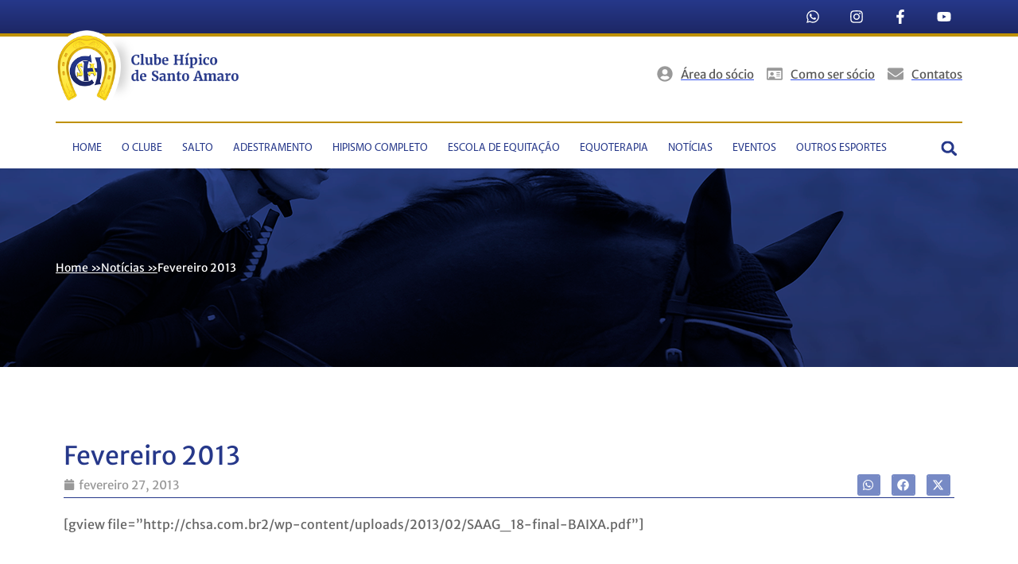

--- FILE ---
content_type: text/html; charset=UTF-8
request_url: https://chsa.com.br/fevereiro-2013/
body_size: 51881
content:
<!doctype html>
<html lang="pt-BR">
<head><meta charset="UTF-8"><script>if(navigator.userAgent.match(/MSIE|Internet Explorer/i)||navigator.userAgent.match(/Trident\/7\..*?rv:11/i)){var href=document.location.href;if(!href.match(/[?&]nowprocket/)){if(href.indexOf("?")==-1){if(href.indexOf("#")==-1){document.location.href=href+"?nowprocket=1"}else{document.location.href=href.replace("#","?nowprocket=1#")}}else{if(href.indexOf("#")==-1){document.location.href=href+"&nowprocket=1"}else{document.location.href=href.replace("#","&nowprocket=1#")}}}}</script><script>(()=>{class RocketLazyLoadScripts{constructor(){this.v="2.0.3",this.userEvents=["keydown","keyup","mousedown","mouseup","mousemove","mouseover","mouseenter","mouseout","mouseleave","touchmove","touchstart","touchend","touchcancel","wheel","click","dblclick","input","visibilitychange"],this.attributeEvents=["onblur","onclick","oncontextmenu","ondblclick","onfocus","onmousedown","onmouseenter","onmouseleave","onmousemove","onmouseout","onmouseover","onmouseup","onmousewheel","onscroll","onsubmit"]}async t(){this.i(),this.o(),/iP(ad|hone)/.test(navigator.userAgent)&&this.h(),this.u(),this.l(this),this.m(),this.k(this),this.p(this),this._(),await Promise.all([this.R(),this.L()]),this.lastBreath=Date.now(),this.S(this),this.P(),this.D(),this.O(),this.M(),await this.C(this.delayedScripts.normal),await this.C(this.delayedScripts.defer),await this.C(this.delayedScripts.async),this.F("domReady"),await this.T(),await this.j(),await this.I(),this.F("windowLoad"),await this.A(),window.dispatchEvent(new Event("rocket-allScriptsLoaded")),this.everythingLoaded=!0,this.lastTouchEnd&&await new Promise((t=>setTimeout(t,500-Date.now()+this.lastTouchEnd))),this.H(),this.F("all"),this.U(),this.W()}i(){this.CSPIssue=sessionStorage.getItem("rocketCSPIssue"),document.addEventListener("securitypolicyviolation",(t=>{this.CSPIssue||"script-src-elem"!==t.violatedDirective||"data"!==t.blockedURI||(this.CSPIssue=!0,sessionStorage.setItem("rocketCSPIssue",!0))}),{isRocket:!0})}o(){window.addEventListener("pageshow",(t=>{this.persisted=t.persisted,this.realWindowLoadedFired=!0}),{isRocket:!0}),window.addEventListener("pagehide",(()=>{this.onFirstUserAction=null}),{isRocket:!0})}h(){let t;function e(e){t=e}window.addEventListener("touchstart",e,{isRocket:!0}),window.addEventListener("touchend",(function i(o){Math.abs(o.changedTouches[0].pageX-t.changedTouches[0].pageX)<10&&Math.abs(o.changedTouches[0].pageY-t.changedTouches[0].pageY)<10&&o.timeStamp-t.timeStamp<200&&(o.target.dispatchEvent(new PointerEvent("click",{target:o.target,bubbles:!0,cancelable:!0,detail:1})),event.preventDefault(),window.removeEventListener("touchstart",e,{isRocket:!0}),window.removeEventListener("touchend",i,{isRocket:!0}))}),{isRocket:!0})}q(t){this.userActionTriggered||("mousemove"!==t.type||this.firstMousemoveIgnored?"keyup"===t.type||"mouseover"===t.type||"mouseout"===t.type||(this.userActionTriggered=!0,this.onFirstUserAction&&this.onFirstUserAction()):this.firstMousemoveIgnored=!0),"click"===t.type&&t.preventDefault(),this.savedUserEvents.length>0&&(t.stopPropagation(),t.stopImmediatePropagation()),"touchstart"===this.lastEvent&&"touchend"===t.type&&(this.lastTouchEnd=Date.now()),"click"===t.type&&(this.lastTouchEnd=0),this.lastEvent=t.type,this.savedUserEvents.push(t)}u(){this.savedUserEvents=[],this.userEventHandler=this.q.bind(this),this.userEvents.forEach((t=>window.addEventListener(t,this.userEventHandler,{passive:!1,isRocket:!0})))}U(){this.userEvents.forEach((t=>window.removeEventListener(t,this.userEventHandler,{passive:!1,isRocket:!0}))),this.savedUserEvents.forEach((t=>{t.target.dispatchEvent(new window[t.constructor.name](t.type,t))}))}m(){this.eventsMutationObserver=new MutationObserver((t=>{const e="return false";for(const i of t){if("attributes"===i.type){const t=i.target.getAttribute(i.attributeName);t&&t!==e&&(i.target.setAttribute("data-rocket-"+i.attributeName,t),i.target["rocket"+i.attributeName]=new Function("event",t),i.target.setAttribute(i.attributeName,e))}"childList"===i.type&&i.addedNodes.forEach((t=>{if(t.nodeType===Node.ELEMENT_NODE)for(const i of t.attributes)this.attributeEvents.includes(i.name)&&i.value&&""!==i.value&&(t.setAttribute("data-rocket-"+i.name,i.value),t["rocket"+i.name]=new Function("event",i.value),t.setAttribute(i.name,e))}))}})),this.eventsMutationObserver.observe(document,{subtree:!0,childList:!0,attributeFilter:this.attributeEvents})}H(){this.eventsMutationObserver.disconnect(),this.attributeEvents.forEach((t=>{document.querySelectorAll("[data-rocket-"+t+"]").forEach((e=>{e.setAttribute(t,e.getAttribute("data-rocket-"+t)),e.removeAttribute("data-rocket-"+t)}))}))}k(t){Object.defineProperty(HTMLElement.prototype,"onclick",{get(){return this.rocketonclick||null},set(e){this.rocketonclick=e,this.setAttribute(t.everythingLoaded?"onclick":"data-rocket-onclick","this.rocketonclick(event)")}})}S(t){function e(e,i){let o=e[i];e[i]=null,Object.defineProperty(e,i,{get:()=>o,set(s){t.everythingLoaded?o=s:e["rocket"+i]=o=s}})}e(document,"onreadystatechange"),e(window,"onload"),e(window,"onpageshow");try{Object.defineProperty(document,"readyState",{get:()=>t.rocketReadyState,set(e){t.rocketReadyState=e},configurable:!0}),document.readyState="loading"}catch(t){console.log("WPRocket DJE readyState conflict, bypassing")}}l(t){this.originalAddEventListener=EventTarget.prototype.addEventListener,this.originalRemoveEventListener=EventTarget.prototype.removeEventListener,this.savedEventListeners=[],EventTarget.prototype.addEventListener=function(e,i,o){o&&o.isRocket||!t.B(e,this)&&!t.userEvents.includes(e)||t.B(e,this)&&!t.userActionTriggered||e.startsWith("rocket-")||t.everythingLoaded?t.originalAddEventListener.call(this,e,i,o):t.savedEventListeners.push({target:this,remove:!1,type:e,func:i,options:o})},EventTarget.prototype.removeEventListener=function(e,i,o){o&&o.isRocket||!t.B(e,this)&&!t.userEvents.includes(e)||t.B(e,this)&&!t.userActionTriggered||e.startsWith("rocket-")||t.everythingLoaded?t.originalRemoveEventListener.call(this,e,i,o):t.savedEventListeners.push({target:this,remove:!0,type:e,func:i,options:o})}}F(t){"all"===t&&(EventTarget.prototype.addEventListener=this.originalAddEventListener,EventTarget.prototype.removeEventListener=this.originalRemoveEventListener),this.savedEventListeners=this.savedEventListeners.filter((e=>{let i=e.type,o=e.target||window;return"domReady"===t&&"DOMContentLoaded"!==i&&"readystatechange"!==i||("windowLoad"===t&&"load"!==i&&"readystatechange"!==i&&"pageshow"!==i||(this.B(i,o)&&(i="rocket-"+i),e.remove?o.removeEventListener(i,e.func,e.options):o.addEventListener(i,e.func,e.options),!1))}))}p(t){let e;function i(e){return t.everythingLoaded?e:e.split(" ").map((t=>"load"===t||t.startsWith("load.")?"rocket-jquery-load":t)).join(" ")}function o(o){function s(e){const s=o.fn[e];o.fn[e]=o.fn.init.prototype[e]=function(){return this[0]===window&&t.userActionTriggered&&("string"==typeof arguments[0]||arguments[0]instanceof String?arguments[0]=i(arguments[0]):"object"==typeof arguments[0]&&Object.keys(arguments[0]).forEach((t=>{const e=arguments[0][t];delete arguments[0][t],arguments[0][i(t)]=e}))),s.apply(this,arguments),this}}if(o&&o.fn&&!t.allJQueries.includes(o)){const e={DOMContentLoaded:[],"rocket-DOMContentLoaded":[]};for(const t in e)document.addEventListener(t,(()=>{e[t].forEach((t=>t()))}),{isRocket:!0});o.fn.ready=o.fn.init.prototype.ready=function(i){function s(){parseInt(o.fn.jquery)>2?setTimeout((()=>i.bind(document)(o))):i.bind(document)(o)}return t.realDomReadyFired?!t.userActionTriggered||t.fauxDomReadyFired?s():e["rocket-DOMContentLoaded"].push(s):e.DOMContentLoaded.push(s),o([])},s("on"),s("one"),s("off"),t.allJQueries.push(o)}e=o}t.allJQueries=[],o(window.jQuery),Object.defineProperty(window,"jQuery",{get:()=>e,set(t){o(t)}})}P(){const t=new Map;document.write=document.writeln=function(e){const i=document.currentScript,o=document.createRange(),s=i.parentElement;let n=t.get(i);void 0===n&&(n=i.nextSibling,t.set(i,n));const c=document.createDocumentFragment();o.setStart(c,0),c.appendChild(o.createContextualFragment(e)),s.insertBefore(c,n)}}async R(){return new Promise((t=>{this.userActionTriggered?t():this.onFirstUserAction=t}))}async L(){return new Promise((t=>{document.addEventListener("DOMContentLoaded",(()=>{this.realDomReadyFired=!0,t()}),{isRocket:!0})}))}async I(){return this.realWindowLoadedFired?Promise.resolve():new Promise((t=>{window.addEventListener("load",t,{isRocket:!0})}))}M(){this.pendingScripts=[];this.scriptsMutationObserver=new MutationObserver((t=>{for(const e of t)e.addedNodes.forEach((t=>{"SCRIPT"!==t.tagName||t.noModule||t.isWPRocket||this.pendingScripts.push({script:t,promise:new Promise((e=>{const i=()=>{const i=this.pendingScripts.findIndex((e=>e.script===t));i>=0&&this.pendingScripts.splice(i,1),e()};t.addEventListener("load",i,{isRocket:!0}),t.addEventListener("error",i,{isRocket:!0}),setTimeout(i,1e3)}))})}))})),this.scriptsMutationObserver.observe(document,{childList:!0,subtree:!0})}async j(){await this.J(),this.pendingScripts.length?(await this.pendingScripts[0].promise,await this.j()):this.scriptsMutationObserver.disconnect()}D(){this.delayedScripts={normal:[],async:[],defer:[]},document.querySelectorAll("script[type$=rocketlazyloadscript]").forEach((t=>{t.hasAttribute("data-rocket-src")?t.hasAttribute("async")&&!1!==t.async?this.delayedScripts.async.push(t):t.hasAttribute("defer")&&!1!==t.defer||"module"===t.getAttribute("data-rocket-type")?this.delayedScripts.defer.push(t):this.delayedScripts.normal.push(t):this.delayedScripts.normal.push(t)}))}async _(){await this.L();let t=[];document.querySelectorAll("script[type$=rocketlazyloadscript][data-rocket-src]").forEach((e=>{let i=e.getAttribute("data-rocket-src");if(i&&!i.startsWith("data:")){i.startsWith("//")&&(i=location.protocol+i);try{const o=new URL(i).origin;o!==location.origin&&t.push({src:o,crossOrigin:e.crossOrigin||"module"===e.getAttribute("data-rocket-type")})}catch(t){}}})),t=[...new Map(t.map((t=>[JSON.stringify(t),t]))).values()],this.N(t,"preconnect")}async $(t){if(await this.G(),!0!==t.noModule||!("noModule"in HTMLScriptElement.prototype))return new Promise((e=>{let i;function o(){(i||t).setAttribute("data-rocket-status","executed"),e()}try{if(navigator.userAgent.includes("Firefox/")||""===navigator.vendor||this.CSPIssue)i=document.createElement("script"),[...t.attributes].forEach((t=>{let e=t.nodeName;"type"!==e&&("data-rocket-type"===e&&(e="type"),"data-rocket-src"===e&&(e="src"),i.setAttribute(e,t.nodeValue))})),t.text&&(i.text=t.text),t.nonce&&(i.nonce=t.nonce),i.hasAttribute("src")?(i.addEventListener("load",o,{isRocket:!0}),i.addEventListener("error",(()=>{i.setAttribute("data-rocket-status","failed-network"),e()}),{isRocket:!0}),setTimeout((()=>{i.isConnected||e()}),1)):(i.text=t.text,o()),i.isWPRocket=!0,t.parentNode.replaceChild(i,t);else{const i=t.getAttribute("data-rocket-type"),s=t.getAttribute("data-rocket-src");i?(t.type=i,t.removeAttribute("data-rocket-type")):t.removeAttribute("type"),t.addEventListener("load",o,{isRocket:!0}),t.addEventListener("error",(i=>{this.CSPIssue&&i.target.src.startsWith("data:")?(console.log("WPRocket: CSP fallback activated"),t.removeAttribute("src"),this.$(t).then(e)):(t.setAttribute("data-rocket-status","failed-network"),e())}),{isRocket:!0}),s?(t.fetchPriority="high",t.removeAttribute("data-rocket-src"),t.src=s):t.src="data:text/javascript;base64,"+window.btoa(unescape(encodeURIComponent(t.text)))}}catch(i){t.setAttribute("data-rocket-status","failed-transform"),e()}}));t.setAttribute("data-rocket-status","skipped")}async C(t){const e=t.shift();return e?(e.isConnected&&await this.$(e),this.C(t)):Promise.resolve()}O(){this.N([...this.delayedScripts.normal,...this.delayedScripts.defer,...this.delayedScripts.async],"preload")}N(t,e){this.trash=this.trash||[];let i=!0;var o=document.createDocumentFragment();t.forEach((t=>{const s=t.getAttribute&&t.getAttribute("data-rocket-src")||t.src;if(s&&!s.startsWith("data:")){const n=document.createElement("link");n.href=s,n.rel=e,"preconnect"!==e&&(n.as="script",n.fetchPriority=i?"high":"low"),t.getAttribute&&"module"===t.getAttribute("data-rocket-type")&&(n.crossOrigin=!0),t.crossOrigin&&(n.crossOrigin=t.crossOrigin),t.integrity&&(n.integrity=t.integrity),t.nonce&&(n.nonce=t.nonce),o.appendChild(n),this.trash.push(n),i=!1}})),document.head.appendChild(o)}W(){this.trash.forEach((t=>t.remove()))}async T(){try{document.readyState="interactive"}catch(t){}this.fauxDomReadyFired=!0;try{await this.G(),document.dispatchEvent(new Event("rocket-readystatechange")),await this.G(),document.rocketonreadystatechange&&document.rocketonreadystatechange(),await this.G(),document.dispatchEvent(new Event("rocket-DOMContentLoaded")),await this.G(),window.dispatchEvent(new Event("rocket-DOMContentLoaded"))}catch(t){console.error(t)}}async A(){try{document.readyState="complete"}catch(t){}try{await this.G(),document.dispatchEvent(new Event("rocket-readystatechange")),await this.G(),document.rocketonreadystatechange&&document.rocketonreadystatechange(),await this.G(),window.dispatchEvent(new Event("rocket-load")),await this.G(),window.rocketonload&&window.rocketonload(),await this.G(),this.allJQueries.forEach((t=>t(window).trigger("rocket-jquery-load"))),await this.G();const t=new Event("rocket-pageshow");t.persisted=this.persisted,window.dispatchEvent(t),await this.G(),window.rocketonpageshow&&window.rocketonpageshow({persisted:this.persisted})}catch(t){console.error(t)}}async G(){Date.now()-this.lastBreath>45&&(await this.J(),this.lastBreath=Date.now())}async J(){return document.hidden?new Promise((t=>setTimeout(t))):new Promise((t=>requestAnimationFrame(t)))}B(t,e){return e===document&&"readystatechange"===t||(e===document&&"DOMContentLoaded"===t||(e===window&&"DOMContentLoaded"===t||(e===window&&"load"===t||e===window&&"pageshow"===t)))}static run(){(new RocketLazyLoadScripts).t()}}RocketLazyLoadScripts.run()})();</script>
	
	<meta name="viewport" content="width=device-width, initial-scale=1">
	<link rel="profile" href="https://gmpg.org/xfn/11">
	<meta name='robots' content='index, follow, max-image-preview:large, max-snippet:-1, max-video-preview:-1' />

	<!-- This site is optimized with the Yoast SEO Premium plugin v24.8 (Yoast SEO v25.0) - https://yoast.com/wordpress/plugins/seo/ -->
	<title>Fevereiro 2013 - Clube Hípico de Santo Amaro</title><link rel="preload" data-rocket-preload as="image" href="https://chsa.com.br/wp-content/uploads/2024/05/banner-noticias.png" fetchpriority="high">
	<link rel="canonical" href="https://chsa.com.br/fevereiro-2013/" />
	<meta property="og:locale" content="pt_BR" />
	<meta property="og:type" content="article" />
	<meta property="og:title" content="Fevereiro 2013 - Clube Hípico de Santo Amaro" />
	<meta property="og:description" content="[gview file=&#8221;http://chsa.com.br2/wp-content/uploads/2013/02/SAAG_18-final-BAIXA.pdf&#8221;]" />
	<meta property="og:url" content="https://chsa.com.br/fevereiro-2013/" />
	<meta property="og:site_name" content="Clube Hípico de Santo Amaro" />
	<meta property="article:publisher" content="https://www.facebook.com/chsa.oficial" />
	<meta property="article:published_time" content="2013-02-27T22:21:15+00:00" />
	<meta property="og:image" content="https://chsa.com.br/wp-content/uploads/2013/02/Captura-de-Tela-2013-02-27-às-19.13.04.png" />
	<meta property="og:image:width" content="827" />
	<meta property="og:image:height" content="501" />
	<meta property="og:image:type" content="image/png" />
	<meta name="author" content="chsa" />
	<meta name="twitter:card" content="summary_large_image" />
	<script type="application/ld+json" class="yoast-schema-graph">{"@context":"https://schema.org","@graph":[{"@type":"Article","@id":"https://chsa.com.br/fevereiro-2013/#article","isPartOf":{"@id":"https://chsa.com.br/fevereiro-2013/"},"author":{"name":"chsa","@id":"https://chsa.com.br/#/schema/person/6e9b8531ae2dce06525e321486c5af59"},"headline":"Fevereiro 2013","datePublished":"2013-02-27T22:21:15+00:00","mainEntityOfPage":{"@id":"https://chsa.com.br/fevereiro-2013/"},"wordCount":12,"publisher":{"@id":"https://chsa.com.br/#organization"},"image":{"@id":"https://chsa.com.br/fevereiro-2013/#primaryimage"},"thumbnailUrl":"https://chsa.com.br/wp-content/uploads/2013/02/Captura-de-Tela-2013-02-27-às-19.13.04.png","articleSection":["SAAG INFORMA"],"inLanguage":"pt-BR"},{"@type":"WebPage","@id":"https://chsa.com.br/fevereiro-2013/","url":"https://chsa.com.br/fevereiro-2013/","name":"Fevereiro 2013 - Clube Hípico de Santo Amaro","isPartOf":{"@id":"https://chsa.com.br/#website"},"primaryImageOfPage":{"@id":"https://chsa.com.br/fevereiro-2013/#primaryimage"},"image":{"@id":"https://chsa.com.br/fevereiro-2013/#primaryimage"},"thumbnailUrl":"https://chsa.com.br/wp-content/uploads/2013/02/Captura-de-Tela-2013-02-27-às-19.13.04.png","datePublished":"2013-02-27T22:21:15+00:00","inLanguage":"pt-BR","potentialAction":[{"@type":"ReadAction","target":["https://chsa.com.br/fevereiro-2013/"]}]},{"@type":"ImageObject","inLanguage":"pt-BR","@id":"https://chsa.com.br/fevereiro-2013/#primaryimage","url":"https://chsa.com.br/wp-content/uploads/2013/02/Captura-de-Tela-2013-02-27-às-19.13.04.png","contentUrl":"https://chsa.com.br/wp-content/uploads/2013/02/Captura-de-Tela-2013-02-27-às-19.13.04.png","width":827,"height":501},{"@type":"WebSite","@id":"https://chsa.com.br/#website","url":"https://chsa.com.br/","name":"Clube Hípico de Santo Amaro","description":"Clube Hípico de Santo Amaro","publisher":{"@id":"https://chsa.com.br/#organization"},"alternateName":"CHSA","potentialAction":[{"@type":"SearchAction","target":{"@type":"EntryPoint","urlTemplate":"https://chsa.com.br/?s={search_term_string}"},"query-input":{"@type":"PropertyValueSpecification","valueRequired":true,"valueName":"search_term_string"}}],"inLanguage":"pt-BR"},{"@type":"Organization","@id":"https://chsa.com.br/#organization","name":"O Clube Hípico de Santo Amaro","alternateName":"chsa","url":"https://chsa.com.br/","logo":{"@type":"ImageObject","inLanguage":"pt-BR","@id":"https://chsa.com.br/#/schema/logo/image/","url":"https://chsa.com.br/wp-content/uploads/2024/05/logo-mobile.webp","contentUrl":"https://chsa.com.br/wp-content/uploads/2024/05/logo-mobile.webp","width":675,"height":749,"caption":"O Clube Hípico de Santo Amaro"},"image":{"@id":"https://chsa.com.br/#/schema/logo/image/"},"sameAs":["https://www.facebook.com/chsa.oficial","https://www.instagram.com/chsa_oficial/"]},{"@type":"Person","@id":"https://chsa.com.br/#/schema/person/6e9b8531ae2dce06525e321486c5af59","name":"chsa","url":"https://chsa.com.br/author/carola/"}]}</script>
	<!-- / Yoast SEO Premium plugin. -->


<link rel='dns-prefetch' href='//cdn.elementor.com' />

<link rel="alternate" title="oEmbed (JSON)" type="application/json+oembed" href="https://chsa.com.br/wp-json/oembed/1.0/embed?url=https%3A%2F%2Fchsa.com.br%2Ffevereiro-2013%2F" />
<link rel="alternate" title="oEmbed (XML)" type="text/xml+oembed" href="https://chsa.com.br/wp-json/oembed/1.0/embed?url=https%3A%2F%2Fchsa.com.br%2Ffevereiro-2013%2F&#038;format=xml" />
<style id='wp-img-auto-sizes-contain-inline-css'>
img:is([sizes=auto i],[sizes^="auto," i]){contain-intrinsic-size:3000px 1500px}
/*# sourceURL=wp-img-auto-sizes-contain-inline-css */
</style>
<link rel='stylesheet' id='sbi_styles-css' href='https://chsa.com.br/wp-content/plugins/instagram-feed/css/sbi-styles.min.css?ver=6.8.0' media='all' />
<link rel='stylesheet' id='wp-block-library-css' href='https://chsa.com.br/wp-includes/css/dist/block-library/style.min.css?ver=6.9' media='all' />
<style id='global-styles-inline-css'>
:root{--wp--preset--aspect-ratio--square: 1;--wp--preset--aspect-ratio--4-3: 4/3;--wp--preset--aspect-ratio--3-4: 3/4;--wp--preset--aspect-ratio--3-2: 3/2;--wp--preset--aspect-ratio--2-3: 2/3;--wp--preset--aspect-ratio--16-9: 16/9;--wp--preset--aspect-ratio--9-16: 9/16;--wp--preset--color--black: #000000;--wp--preset--color--cyan-bluish-gray: #abb8c3;--wp--preset--color--white: #ffffff;--wp--preset--color--pale-pink: #f78da7;--wp--preset--color--vivid-red: #cf2e2e;--wp--preset--color--luminous-vivid-orange: #ff6900;--wp--preset--color--luminous-vivid-amber: #fcb900;--wp--preset--color--light-green-cyan: #7bdcb5;--wp--preset--color--vivid-green-cyan: #00d084;--wp--preset--color--pale-cyan-blue: #8ed1fc;--wp--preset--color--vivid-cyan-blue: #0693e3;--wp--preset--color--vivid-purple: #9b51e0;--wp--preset--gradient--vivid-cyan-blue-to-vivid-purple: linear-gradient(135deg,rgb(6,147,227) 0%,rgb(155,81,224) 100%);--wp--preset--gradient--light-green-cyan-to-vivid-green-cyan: linear-gradient(135deg,rgb(122,220,180) 0%,rgb(0,208,130) 100%);--wp--preset--gradient--luminous-vivid-amber-to-luminous-vivid-orange: linear-gradient(135deg,rgb(252,185,0) 0%,rgb(255,105,0) 100%);--wp--preset--gradient--luminous-vivid-orange-to-vivid-red: linear-gradient(135deg,rgb(255,105,0) 0%,rgb(207,46,46) 100%);--wp--preset--gradient--very-light-gray-to-cyan-bluish-gray: linear-gradient(135deg,rgb(238,238,238) 0%,rgb(169,184,195) 100%);--wp--preset--gradient--cool-to-warm-spectrum: linear-gradient(135deg,rgb(74,234,220) 0%,rgb(151,120,209) 20%,rgb(207,42,186) 40%,rgb(238,44,130) 60%,rgb(251,105,98) 80%,rgb(254,248,76) 100%);--wp--preset--gradient--blush-light-purple: linear-gradient(135deg,rgb(255,206,236) 0%,rgb(152,150,240) 100%);--wp--preset--gradient--blush-bordeaux: linear-gradient(135deg,rgb(254,205,165) 0%,rgb(254,45,45) 50%,rgb(107,0,62) 100%);--wp--preset--gradient--luminous-dusk: linear-gradient(135deg,rgb(255,203,112) 0%,rgb(199,81,192) 50%,rgb(65,88,208) 100%);--wp--preset--gradient--pale-ocean: linear-gradient(135deg,rgb(255,245,203) 0%,rgb(182,227,212) 50%,rgb(51,167,181) 100%);--wp--preset--gradient--electric-grass: linear-gradient(135deg,rgb(202,248,128) 0%,rgb(113,206,126) 100%);--wp--preset--gradient--midnight: linear-gradient(135deg,rgb(2,3,129) 0%,rgb(40,116,252) 100%);--wp--preset--font-size--small: 13px;--wp--preset--font-size--medium: 20px;--wp--preset--font-size--large: 36px;--wp--preset--font-size--x-large: 42px;--wp--preset--spacing--20: 0.44rem;--wp--preset--spacing--30: 0.67rem;--wp--preset--spacing--40: 1rem;--wp--preset--spacing--50: 1.5rem;--wp--preset--spacing--60: 2.25rem;--wp--preset--spacing--70: 3.38rem;--wp--preset--spacing--80: 5.06rem;--wp--preset--shadow--natural: 6px 6px 9px rgba(0, 0, 0, 0.2);--wp--preset--shadow--deep: 12px 12px 50px rgba(0, 0, 0, 0.4);--wp--preset--shadow--sharp: 6px 6px 0px rgba(0, 0, 0, 0.2);--wp--preset--shadow--outlined: 6px 6px 0px -3px rgb(255, 255, 255), 6px 6px rgb(0, 0, 0);--wp--preset--shadow--crisp: 6px 6px 0px rgb(0, 0, 0);}:root { --wp--style--global--content-size: 800px;--wp--style--global--wide-size: 1200px; }:where(body) { margin: 0; }.wp-site-blocks > .alignleft { float: left; margin-right: 2em; }.wp-site-blocks > .alignright { float: right; margin-left: 2em; }.wp-site-blocks > .aligncenter { justify-content: center; margin-left: auto; margin-right: auto; }:where(.wp-site-blocks) > * { margin-block-start: 24px; margin-block-end: 0; }:where(.wp-site-blocks) > :first-child { margin-block-start: 0; }:where(.wp-site-blocks) > :last-child { margin-block-end: 0; }:root { --wp--style--block-gap: 24px; }:root :where(.is-layout-flow) > :first-child{margin-block-start: 0;}:root :where(.is-layout-flow) > :last-child{margin-block-end: 0;}:root :where(.is-layout-flow) > *{margin-block-start: 24px;margin-block-end: 0;}:root :where(.is-layout-constrained) > :first-child{margin-block-start: 0;}:root :where(.is-layout-constrained) > :last-child{margin-block-end: 0;}:root :where(.is-layout-constrained) > *{margin-block-start: 24px;margin-block-end: 0;}:root :where(.is-layout-flex){gap: 24px;}:root :where(.is-layout-grid){gap: 24px;}.is-layout-flow > .alignleft{float: left;margin-inline-start: 0;margin-inline-end: 2em;}.is-layout-flow > .alignright{float: right;margin-inline-start: 2em;margin-inline-end: 0;}.is-layout-flow > .aligncenter{margin-left: auto !important;margin-right: auto !important;}.is-layout-constrained > .alignleft{float: left;margin-inline-start: 0;margin-inline-end: 2em;}.is-layout-constrained > .alignright{float: right;margin-inline-start: 2em;margin-inline-end: 0;}.is-layout-constrained > .aligncenter{margin-left: auto !important;margin-right: auto !important;}.is-layout-constrained > :where(:not(.alignleft):not(.alignright):not(.alignfull)){max-width: var(--wp--style--global--content-size);margin-left: auto !important;margin-right: auto !important;}.is-layout-constrained > .alignwide{max-width: var(--wp--style--global--wide-size);}body .is-layout-flex{display: flex;}.is-layout-flex{flex-wrap: wrap;align-items: center;}.is-layout-flex > :is(*, div){margin: 0;}body .is-layout-grid{display: grid;}.is-layout-grid > :is(*, div){margin: 0;}body{padding-top: 0px;padding-right: 0px;padding-bottom: 0px;padding-left: 0px;}a:where(:not(.wp-element-button)){text-decoration: underline;}:root :where(.wp-element-button, .wp-block-button__link){background-color: #32373c;border-width: 0;color: #fff;font-family: inherit;font-size: inherit;font-style: inherit;font-weight: inherit;letter-spacing: inherit;line-height: inherit;padding-top: calc(0.667em + 2px);padding-right: calc(1.333em + 2px);padding-bottom: calc(0.667em + 2px);padding-left: calc(1.333em + 2px);text-decoration: none;text-transform: inherit;}.has-black-color{color: var(--wp--preset--color--black) !important;}.has-cyan-bluish-gray-color{color: var(--wp--preset--color--cyan-bluish-gray) !important;}.has-white-color{color: var(--wp--preset--color--white) !important;}.has-pale-pink-color{color: var(--wp--preset--color--pale-pink) !important;}.has-vivid-red-color{color: var(--wp--preset--color--vivid-red) !important;}.has-luminous-vivid-orange-color{color: var(--wp--preset--color--luminous-vivid-orange) !important;}.has-luminous-vivid-amber-color{color: var(--wp--preset--color--luminous-vivid-amber) !important;}.has-light-green-cyan-color{color: var(--wp--preset--color--light-green-cyan) !important;}.has-vivid-green-cyan-color{color: var(--wp--preset--color--vivid-green-cyan) !important;}.has-pale-cyan-blue-color{color: var(--wp--preset--color--pale-cyan-blue) !important;}.has-vivid-cyan-blue-color{color: var(--wp--preset--color--vivid-cyan-blue) !important;}.has-vivid-purple-color{color: var(--wp--preset--color--vivid-purple) !important;}.has-black-background-color{background-color: var(--wp--preset--color--black) !important;}.has-cyan-bluish-gray-background-color{background-color: var(--wp--preset--color--cyan-bluish-gray) !important;}.has-white-background-color{background-color: var(--wp--preset--color--white) !important;}.has-pale-pink-background-color{background-color: var(--wp--preset--color--pale-pink) !important;}.has-vivid-red-background-color{background-color: var(--wp--preset--color--vivid-red) !important;}.has-luminous-vivid-orange-background-color{background-color: var(--wp--preset--color--luminous-vivid-orange) !important;}.has-luminous-vivid-amber-background-color{background-color: var(--wp--preset--color--luminous-vivid-amber) !important;}.has-light-green-cyan-background-color{background-color: var(--wp--preset--color--light-green-cyan) !important;}.has-vivid-green-cyan-background-color{background-color: var(--wp--preset--color--vivid-green-cyan) !important;}.has-pale-cyan-blue-background-color{background-color: var(--wp--preset--color--pale-cyan-blue) !important;}.has-vivid-cyan-blue-background-color{background-color: var(--wp--preset--color--vivid-cyan-blue) !important;}.has-vivid-purple-background-color{background-color: var(--wp--preset--color--vivid-purple) !important;}.has-black-border-color{border-color: var(--wp--preset--color--black) !important;}.has-cyan-bluish-gray-border-color{border-color: var(--wp--preset--color--cyan-bluish-gray) !important;}.has-white-border-color{border-color: var(--wp--preset--color--white) !important;}.has-pale-pink-border-color{border-color: var(--wp--preset--color--pale-pink) !important;}.has-vivid-red-border-color{border-color: var(--wp--preset--color--vivid-red) !important;}.has-luminous-vivid-orange-border-color{border-color: var(--wp--preset--color--luminous-vivid-orange) !important;}.has-luminous-vivid-amber-border-color{border-color: var(--wp--preset--color--luminous-vivid-amber) !important;}.has-light-green-cyan-border-color{border-color: var(--wp--preset--color--light-green-cyan) !important;}.has-vivid-green-cyan-border-color{border-color: var(--wp--preset--color--vivid-green-cyan) !important;}.has-pale-cyan-blue-border-color{border-color: var(--wp--preset--color--pale-cyan-blue) !important;}.has-vivid-cyan-blue-border-color{border-color: var(--wp--preset--color--vivid-cyan-blue) !important;}.has-vivid-purple-border-color{border-color: var(--wp--preset--color--vivid-purple) !important;}.has-vivid-cyan-blue-to-vivid-purple-gradient-background{background: var(--wp--preset--gradient--vivid-cyan-blue-to-vivid-purple) !important;}.has-light-green-cyan-to-vivid-green-cyan-gradient-background{background: var(--wp--preset--gradient--light-green-cyan-to-vivid-green-cyan) !important;}.has-luminous-vivid-amber-to-luminous-vivid-orange-gradient-background{background: var(--wp--preset--gradient--luminous-vivid-amber-to-luminous-vivid-orange) !important;}.has-luminous-vivid-orange-to-vivid-red-gradient-background{background: var(--wp--preset--gradient--luminous-vivid-orange-to-vivid-red) !important;}.has-very-light-gray-to-cyan-bluish-gray-gradient-background{background: var(--wp--preset--gradient--very-light-gray-to-cyan-bluish-gray) !important;}.has-cool-to-warm-spectrum-gradient-background{background: var(--wp--preset--gradient--cool-to-warm-spectrum) !important;}.has-blush-light-purple-gradient-background{background: var(--wp--preset--gradient--blush-light-purple) !important;}.has-blush-bordeaux-gradient-background{background: var(--wp--preset--gradient--blush-bordeaux) !important;}.has-luminous-dusk-gradient-background{background: var(--wp--preset--gradient--luminous-dusk) !important;}.has-pale-ocean-gradient-background{background: var(--wp--preset--gradient--pale-ocean) !important;}.has-electric-grass-gradient-background{background: var(--wp--preset--gradient--electric-grass) !important;}.has-midnight-gradient-background{background: var(--wp--preset--gradient--midnight) !important;}.has-small-font-size{font-size: var(--wp--preset--font-size--small) !important;}.has-medium-font-size{font-size: var(--wp--preset--font-size--medium) !important;}.has-large-font-size{font-size: var(--wp--preset--font-size--large) !important;}.has-x-large-font-size{font-size: var(--wp--preset--font-size--x-large) !important;}
/*# sourceURL=global-styles-inline-css */
</style>

<link data-minify="1" rel='stylesheet' id='wpa-css-css' href='https://chsa.com.br/wp-content/cache/min/1/wp-content/plugins/honeypot/includes/css/wpa.css?ver=1744892925' media='all' />
<link rel='stylesheet' id='pafe-extension-style-free-css' href='https://chsa.com.br/wp-content/plugins/piotnet-addons-for-elementor/assets/css/minify/extension.min.css?ver=2.4.36' media='all' />
<link data-minify="1" rel='stylesheet' id='ea11y-skip-link-css' href='https://chsa.com.br/wp-content/cache/min/1/wp-content/plugins/pojo-accessibility/assets/build/skip-link.css?ver=1746038344' media='all' />
<link rel='stylesheet' id='hello-elementor-css' href='https://chsa.com.br/wp-content/themes/hello-elementor/style.min.css?ver=3.3.0' media='all' />
<link rel='stylesheet' id='hello-elementor-theme-style-css' href='https://chsa.com.br/wp-content/themes/hello-elementor/theme.min.css?ver=3.3.0' media='all' />
<link rel='stylesheet' id='hello-elementor-header-footer-css' href='https://chsa.com.br/wp-content/themes/hello-elementor/header-footer.min.css?ver=3.3.0' media='all' />
<link rel='stylesheet' id='elementor-frontend-css' href='https://chsa.com.br/wp-content/plugins/elementor/assets/css/frontend.min.css?ver=3.28.4' media='all' />
<link rel='stylesheet' id='elementor-post-31998-css' href='https://chsa.com.br/wp-content/uploads/elementor/css/post-31998.css?ver=1768549050' media='all' />
<link rel='stylesheet' id='e-animation-grow-css' href='https://chsa.com.br/wp-content/plugins/elementor/assets/lib/animations/styles/e-animation-grow.min.css?ver=3.28.4' media='all' />
<link rel='stylesheet' id='widget-social-icons-css' href='https://chsa.com.br/wp-content/plugins/elementor/assets/css/widget-social-icons.min.css?ver=3.28.4' media='all' />
<link rel='stylesheet' id='e-apple-webkit-css' href='https://chsa.com.br/wp-content/plugins/elementor/assets/css/conditionals/apple-webkit.min.css?ver=3.28.4' media='all' />
<link rel='stylesheet' id='widget-image-css' href='https://chsa.com.br/wp-content/plugins/elementor/assets/css/widget-image.min.css?ver=3.28.4' media='all' />
<link rel='stylesheet' id='widget-icon-list-css' href='https://chsa.com.br/wp-content/plugins/elementor/assets/css/widget-icon-list.min.css?ver=3.28.4' media='all' />
<link rel='stylesheet' id='widget-divider-css' href='https://chsa.com.br/wp-content/plugins/elementor/assets/css/widget-divider.min.css?ver=3.28.4' media='all' />
<link rel='stylesheet' id='widget-nav-menu-css' href='https://chsa.com.br/wp-content/plugins/elementor-pro/assets/css/widget-nav-menu.min.css?ver=3.28.4' media='all' />
<link rel='stylesheet' id='widget-search-form-css' href='https://chsa.com.br/wp-content/plugins/elementor-pro/assets/css/widget-search-form.min.css?ver=3.28.4' media='all' />
<link rel='stylesheet' id='widget-google_maps-css' href='https://chsa.com.br/wp-content/plugins/elementor/assets/css/widget-google_maps.min.css?ver=3.28.4' media='all' />
<link rel='stylesheet' id='widget-heading-css' href='https://chsa.com.br/wp-content/plugins/elementor/assets/css/widget-heading.min.css?ver=3.28.4' media='all' />
<link rel='stylesheet' id='widget-post-info-css' href='https://chsa.com.br/wp-content/plugins/elementor-pro/assets/css/widget-post-info.min.css?ver=3.28.4' media='all' />
<link rel='stylesheet' id='widget-share-buttons-css' href='https://chsa.com.br/wp-content/plugins/elementor-pro/assets/css/widget-share-buttons.min.css?ver=3.28.4' media='all' />
<link data-minify="1" rel='stylesheet' id='swiper-css' href='https://chsa.com.br/wp-content/cache/min/1/wp-content/plugins/elementor/assets/lib/swiper/v8/css/swiper.min.css?ver=1744892958' media='all' />
<link rel='stylesheet' id='e-swiper-css' href='https://chsa.com.br/wp-content/plugins/elementor/assets/css/conditionals/e-swiper.min.css?ver=3.28.4' media='all' />
<link rel='stylesheet' id='widget-image-carousel-css' href='https://chsa.com.br/wp-content/plugins/elementor/assets/css/widget-image-carousel.min.css?ver=3.28.4' media='all' />
<link rel='stylesheet' id='widget-posts-css' href='https://chsa.com.br/wp-content/plugins/elementor-pro/assets/css/widget-posts.min.css?ver=3.28.4' media='all' />
<link rel='stylesheet' id='sbistyles-css' href='https://chsa.com.br/wp-content/plugins/instagram-feed/css/sbi-styles.min.css?ver=6.8.0' media='all' />
<link rel='stylesheet' id='elementor-post-33574-css' href='https://chsa.com.br/wp-content/uploads/elementor/css/post-33574.css?ver=1768549051' media='all' />
<link rel='stylesheet' id='elementor-post-33595-css' href='https://chsa.com.br/wp-content/uploads/elementor/css/post-33595.css?ver=1768549051' media='all' />
<link rel='stylesheet' id='elementor-post-34824-css' href='https://chsa.com.br/wp-content/uploads/elementor/css/post-34824.css?ver=1768549051' media='all' />
<link rel='stylesheet' id='wpr-text-animations-css-css' href='https://chsa.com.br/wp-content/plugins/royal-elementor-addons/assets/css/lib/animations/text-animations.min.css?ver=1.7.1018' media='all' />
<link rel='stylesheet' id='wpr-addons-css-css' href='https://chsa.com.br/wp-content/plugins/royal-elementor-addons/assets/css/frontend.min.css?ver=1.7.1018' media='all' />
<link data-minify="1" rel='stylesheet' id='font-awesome-5-all-css' href='https://chsa.com.br/wp-content/cache/min/1/wp-content/plugins/elementor/assets/lib/font-awesome/css/all.min.css?ver=1744892925' media='all' />
<style id='rocket-lazyload-inline-css'>
.rll-youtube-player{position:relative;padding-bottom:56.23%;height:0;overflow:hidden;max-width:100%;}.rll-youtube-player:focus-within{outline: 2px solid currentColor;outline-offset: 5px;}.rll-youtube-player iframe{position:absolute;top:0;left:0;width:100%;height:100%;z-index:100;background:0 0}.rll-youtube-player img{bottom:0;display:block;left:0;margin:auto;max-width:100%;width:100%;position:absolute;right:0;top:0;border:none;height:auto;-webkit-transition:.4s all;-moz-transition:.4s all;transition:.4s all}.rll-youtube-player img:hover{-webkit-filter:brightness(75%)}.rll-youtube-player .play{height:100%;width:100%;left:0;top:0;position:absolute;background:url(https://chsa.com.br/wp-content/plugins/wp-rocket/assets/img/youtube.png) no-repeat center;background-color: transparent !important;cursor:pointer;border:none;}.wp-embed-responsive .wp-has-aspect-ratio .rll-youtube-player{position:absolute;padding-bottom:0;width:100%;height:100%;top:0;bottom:0;left:0;right:0}
/*# sourceURL=rocket-lazyload-inline-css */
</style>
<script data-cfasync="false" src="https://chsa.com.br/wp-includes/js/jquery/jquery.min.js?ver=3.7.1" id="jquery-core-js" data-rocket-defer defer></script>
<script data-cfasync="false" src="https://chsa.com.br/wp-includes/js/jquery/jquery-migrate.min.js?ver=3.4.1" id="jquery-migrate-js" data-rocket-defer defer></script>
<script src="https://chsa.com.br/wp-content/plugins/piotnet-addons-for-elementor/assets/js/minify/extension.min.js?ver=2.4.36" id="pafe-extension-free-js" data-rocket-defer defer></script>
<link rel="https://api.w.org/" href="https://chsa.com.br/wp-json/" /><link rel="alternate" title="JSON" type="application/json" href="https://chsa.com.br/wp-json/wp/v2/posts/4943" /><link rel="EditURI" type="application/rsd+xml" title="RSD" href="https://chsa.com.br/xmlrpc.php?rsd" />
<meta name="generator" content="Elementor 3.28.4; features: e_font_icon_svg, additional_custom_breakpoints, e_local_google_fonts, e_element_cache; settings: css_print_method-external, google_font-enabled, font_display-swap">
			<style>
				.e-con.e-parent:nth-of-type(n+4):not(.e-lazyloaded):not(.e-no-lazyload),
				.e-con.e-parent:nth-of-type(n+4):not(.e-lazyloaded):not(.e-no-lazyload) * {
					background-image: none !important;
				}
				@media screen and (max-height: 1024px) {
					.e-con.e-parent:nth-of-type(n+3):not(.e-lazyloaded):not(.e-no-lazyload),
					.e-con.e-parent:nth-of-type(n+3):not(.e-lazyloaded):not(.e-no-lazyload) * {
						background-image: none !important;
					}
				}
				@media screen and (max-height: 640px) {
					.e-con.e-parent:nth-of-type(n+2):not(.e-lazyloaded):not(.e-no-lazyload),
					.e-con.e-parent:nth-of-type(n+2):not(.e-lazyloaded):not(.e-no-lazyload) * {
						background-image: none !important;
					}
				}
			</style>
			<link data-minify="1" rel='stylesheet' href='https://chsa.com.br/wp-content/cache/min/1/bootstrap/3.3.4/css/bootstrap.min.css?ver=1744892925'>
<script data-minify="1" src='https://chsa.com.br/wp-content/cache/min/1/jquery-1.11.2.min.js?ver=1744892925' data-rocket-defer defer></script>
<script type="rocketlazyloadscript" data-minify="1" data-rocket-src='https://chsa.com.br/wp-content/cache/min/1/bootstrap/3.3.4/js/bootstrap.min.js?ver=1744892925' data-rocket-defer defer></script>
<link rel="icon" href="https://chsa.com.br/wp-content/uploads/2024/01/cropped-sem-fundoLogoCHSA_colorido-32x32.png" sizes="32x32" />
<link rel="icon" href="https://chsa.com.br/wp-content/uploads/2024/01/cropped-sem-fundoLogoCHSA_colorido-192x192.png" sizes="192x192" />
<link rel="apple-touch-icon" href="https://chsa.com.br/wp-content/uploads/2024/01/cropped-sem-fundoLogoCHSA_colorido-180x180.png" />
<meta name="msapplication-TileImage" content="https://chsa.com.br/wp-content/uploads/2024/01/cropped-sem-fundoLogoCHSA_colorido-270x270.png" />
		<style id="wp-custom-css">
			html, body {
  overflow-x: hidden;
}

#pojo-a11y-toolbar .pojo-a11y-toolbar-toggle a {
    background-color: #26388a;
    color: #ffffff;
    border-radius: 0px 5px 5px 0px;
}

/* #pojo-a11y-toolbar .pojo-a11y-toolbar-toggle a {
    font-size: 150%;
    padding: 8px;
		border-radius: 5px;
}

#breadcrumbs span a {
	text-decoration: underline!important;
}

/* width */
::-webkit-scrollbar {
  width: 10px;
}

/* Track */
::-webkit-scrollbar-track {
  background: #F5F5F5;
}

/* Handle */
::-webkit-scrollbar-thumb {
  background: #26388A;
}

/* Handle on hover */
::-webkit-scrollbar-thumb:hover {
  background: #26388A;
}

/* blue button noticias */
.elementor-34727 .elementor-element.elementor-element-1a95ac5 a.elementor-post__read-more {
    font-family: "Merriweather Sans", Sans-serif;
    font-size: 12px;
    font-weight: 400;
    background-color: #26388A;
    padding: 5px 10px 5px 10px;
    border-radius: 5px;
}

/* hover */
.elementor-34727 .elementor-element.elementor-element-1a95ac5 a.elementor-post__read-more:hover {
	background-color: #1D2867;
}

/* smallest */
.elementor-34727 .elementor-element.elementor-element-5e27c73 a.elementor-post__read-more {
    font-family: "Merriweather Sans", Sans-serif;
    font-size: 11px;
    font-weight: 400;
    background-color: #26388A;
    padding: 4px 8px 4px 8px;
    border-radius: 5px;
}

/* hover */
.elementor-34727 .elementor-element.elementor-element-5e27c73 a.elementor-post__read-more:hover {
    background-color: #1D2867;
}

/* Mais noticias - Daniel */

.elementor-614 .elementor-element.elementor-element-609a7fe .elementor-heading-title {
    font-family: "Merriweather Sans", Sans-serif;
    font-size: 18px;
    font-weight: 400;
    align-items: start;
    display: flex;
}

.simplefilter {
    font-family: 'Raleway', Arial, sans-serif;
    text-align: start;
    text-transform: uppercase;
    font-weight: 500;
    letter-spacing: 1px;
    padding: 0;
    margin-top: 20px;
    margin-bottom: 20px;
}

input.filtr-controls.searchTerm {
    margin-bottom: 30px;
}

.bf_title_1 {
    margin-top: 20px!important;
    margin-bottom: 10px;
    font-size: 20px;
}

.bf_read_more_div_1 {
    text-align: right;
    margin: 10px 0px 0px 0px;
}

.simplefilter {
    text-align: start !important;
 
}

.metaInfo {
    font-size: 13px!important;
		color: #999999 !important;
}

.bf_title_box_2 {
    padding-top: 14px !important;
}

.metaInfo > span {
    margin-right: 150px!important;
}

.elementor-34824 .elementor-element.elementor-element-6c1f301 a.elementor-post__read-more {
    font-family: "Merriweather Sans", Sans-serif;
    font-size: 13px;
    font-weight: 900;
    background-color: #26388A;
    padding: 5px 10px;
    border-radius: 5px;
}

.elementor-34824 .elementor-element.elementor-element-6c1f301 a.elementor-post__read-more {
    font-family: "Merriweather Sans", Sans-serif!important;
    font-size: 11px!important;
    font-weight: 100!important;
    text-transform: uppercase!important;
}

.fa-calendar:before {
    content: "\f133"!important;
    color: #999999!important;
}

.fa-sitemap:before {
    content: "\f02c"!important;
    color: #999999!important;
}

span.elementor-icon-list-text {
    font-family: 'Merriweather Sans'!important;
    font-size: 15px!important;
    font-weight: 300;
}

.msgErro {
    font-family: 'Merriweather Sans';
    border: 1px solid #ffcc00;
    display: flex;
    font-size: 12px;
    flex-wrap: wrap;
    padding: 8px;
    border-radius: 5px;
    margin: 120px 0px;
    /* width: 50%; */
    background-color: #ffffcc;
    flex-direction: column;
    align-content: center;
}

/* Footer DC */

@media (min-width: 768px) {
	.elementor-location-footer .e-con-inner .e-con-boxed .e-con-inner
	{
		/*display: flex;	*/
		justify-content: space-between;
	}
	.elementor-location-footer .e-con-inner .e-con-boxed .e-con-inner  .e-child
	{
		max-width: min-content !important;
		padding-left: 0px !important;
	}	
}

@media (max-width: 1024px) {
	.elementor-33595 .elementor-element.elementor-element-0d9a156 .e-con-inner {
				justify-content: left !important;
	}
	.elementor-location-footer .e-con-inner .e-con-boxed .e-con-inner  .e-child {
		max-width: min-content !important;
	}		
}

@media (max-width: 430px) {
	.elementor-location-footer .e-con-inner .e-con-boxed .e-con-inner  .e-child {
			max-width: 100% !important;
	}		
}

/* Botões paginação */
.filtros-geral {
	margin-top: 50px;
}

.filter-left {
    text-align: right;
}


.filter-center {
    text-align: left;
}

.filtro {
	display: flex;
	align-items: center;
	justify-content: flex-end;
}


.filter-left a {
    /* background-color: #cccccc; */
    border: 1px solid #26388a;
    padding: 11px 25px;
    color: #26388a;
    border-radius: 5px;
    font-family: 'Merriweather Sans';
    font-size: 12px;
		display: inline-block;
}

.filter-left a:hover{
	background-color: #26388a17;
}

.filter-center a {
    background-color: #26388a;
    padding: 11px 25px;
    color: white;
    border-radius: 5px;
    font-family: 'Merriweather Sans';
    font-size: 12px;
	  display: inline-block;
}

.filter-center a:hover{
    color: white;
		background-color: #1d2867;
}


.filtro input[type=number] {
    width: 55px !important;
    margin: 0px 5px !important;
}
@media (max-width: 430px) {
.filtro input[type=number] {
    width: 30px !important;
    margin: 0px 5px !important;
}
}

.bdt-storker-thumbs.reveal-muted.swiper.swiper-initialized.swiper-vertical.swiper-pointer-events.swiper-backface-hidden {
    display: none;
}

.form-control {
    font-size: 12px!important;
    color: #6a6a6a!important;
	  font-family: 'Merriweather Sans'!important;
		font-weight: 300!important;
}

::-webkit-input-placeholder {
    font-size: 12px;
    color: #6a6a6a!important;
	  font-family: 'Merriweather Sans';
}

.page-item.active .page-link {
    background-color: #26388a94 !important;
    border-color: #ffffff00 !important;
}

.page-item:last-child .page-link {
    border-top-right-radius: 5px!important;
    border-bottom-right-radius: 5px!important;
    background-color: #ccc;
    color: #fff;
}

@media (max-width: 430px) {
	.date {
    width: 144px !important;
}
}

.pagination span {
    background: #818CBB!important;
	border: 1px solid #ddd!important;
	padding: 6px 12px!important;
}

.pagination a {
    border: 1px solid #ddd!important;
	   padding: 6px 12px!important;
}

.fa-caret-left:before {
    color: #fff!important;
}

a.prev.page-numbers {
    background-color: #ccc!important;
}

a.next.page-numbers {
    background-color: #ccc;
}

.fa-caret-right:before {
    color: #fff;
}

.pagination1.font-alt.col-lg-12.col-md-12.col-sm-12 {
    margin-top: 40px;
}

a.page-numbers {
    font-size: 12px;
}

span.page-numbers.current {
    font-size: 12px;
}

.nav-links {
    font-family: 'Merriweather Sans';
    font-size: 12px;
}

.pagination a:hover, .pagination a:focus {
    background-color: #eee!important;
    color: #23527c!important;
    text-decoration: none;
}

span.page-numbers.dots {
    display: none!important;
}

@media (max-width: 430px) {
	.bdt-prime-slider-storker .bdt-storker-content {
    top: 70% !important;
}
}

@media (max-width: 430px) {
.bdt-storker-category {
    display: none !important;
}		</style>
		<style id="wpr_lightbox_styles">
				.lg-backdrop {
					background-color: rgba(0,0,0,0.6) !important;
				}
				.lg-toolbar,
				.lg-dropdown {
					background-color: rgba(0,0,0,0.8) !important;
				}
				.lg-dropdown:after {
					border-bottom-color: rgba(0,0,0,0.8) !important;
				}
				.lg-sub-html {
					background-color: rgba(0,0,0,0.8) !important;
				}
				.lg-thumb-outer,
				.lg-progress-bar {
					background-color: #444444 !important;
				}
				.lg-progress {
					background-color: #a90707 !important;
				}
				.lg-icon {
					color: #efefef !important;
					font-size: 20px !important;
				}
				.lg-icon.lg-toogle-thumb {
					font-size: 24px !important;
				}
				.lg-icon:hover,
				.lg-dropdown-text:hover {
					color: #ffffff !important;
				}
				.lg-sub-html,
				.lg-dropdown-text {
					color: #efefef !important;
					font-size: 14px !important;
				}
				#lg-counter {
					color: #efefef !important;
					font-size: 14px !important;
				}
				.lg-prev,
				.lg-next {
					font-size: 35px !important;
				}

				/* Defaults */
				.lg-icon {
				background-color: transparent !important;
				}

				#lg-counter {
				opacity: 0.9;
				}

				.lg-thumb-outer {
				padding: 0 10px;
				}

				.lg-thumb-item {
				border-radius: 0 !important;
				border: none !important;
				opacity: 0.5;
				}

				.lg-thumb-item.active {
					opacity: 1;
				}
	         </style><noscript><style id="rocket-lazyload-nojs-css">.rll-youtube-player, [data-lazy-src]{display:none !important;}</style></noscript><link rel='stylesheet' id='elementor-post-35407-css' href='https://chsa.com.br/wp-content/uploads/elementor/css/post-35407.css?ver=1768549052' media='all' />
<link rel='stylesheet' id='e-animation-fadeInLeft-css' href='https://chsa.com.br/wp-content/plugins/elementor/assets/lib/animations/styles/fadeInLeft.min.css?ver=3.28.4' media='all' />
<link rel='stylesheet' id='e-popup-css' href='https://chsa.com.br/wp-content/plugins/elementor-pro/assets/css/conditionals/popup.min.css?ver=3.28.4' media='all' />
<meta name="generator" content="WP Rocket 3.18.3" data-wpr-features="wpr_delay_js wpr_defer_js wpr_minify_js wpr_lazyload_images wpr_lazyload_iframes wpr_oci wpr_image_dimensions wpr_minify_css wpr_preload_links wpr_host_fonts_locally wpr_desktop" /></head>
<body class="wp-singular post-template-default single single-post postid-4943 single-format-standard wp-embed-responsive wp-theme-hello-elementor theme-default elementor-default elementor-kit-31998 elementor-page-34824">

		<script type="rocketlazyloadscript">
			const onSkipLinkClick = () => {
				const htmlElement = document.querySelector('html');

				htmlElement.style['scroll-behavior'] = 'smooth';

				setTimeout( () => htmlElement.style['scroll-behavior'] = null, 1000 );
			}
			document.addEventListener("DOMContentLoaded", () => {
				if (!document.querySelector('#content')) {
					document.querySelector('.ea11y-skip-to-content-link').remove();
				}
			});
		</script>

		<a class="ea11y-skip-to-content-link"
			href="#content"
			tabindex="1"
			onclick="onSkipLinkClick()"
		>
			Ir para o conteúdo
			<svg width="24" height="24" viewBox="0 0 24 24" fill="none">
				<path d="M18 6V12C18 12.7956 17.6839 13.5587 17.1213 14.1213C16.5587 14.6839 15.7956 15 15 15H5M5 15L9 11M5 15L9 19"
					stroke="black"
					stroke-width="1.5"
					stroke-linecap="round"
					stroke-linejoin="round"
				/>
			</svg>
		</a>

		<div  class="ea11y-skip-to-content-backdrop"></div>
		
<a class="skip-link screen-reader-text" href="#content">Ir para o conteúdo</a>

		<div  data-elementor-type="header" data-elementor-id="33574" class="elementor elementor-33574 elementor-location-header" data-elementor-post-type="elementor_library">
			<div class="elementor-element elementor-element-c6da346 e-flex e-con-boxed wpr-particle-no wpr-jarallax-no wpr-parallax-no wpr-sticky-section-no e-con e-parent" data-id="c6da346" data-element_type="container" data-settings="{&quot;background_background&quot;:&quot;gradient&quot;}">
					<div  class="e-con-inner">
				<div class="elementor-element elementor-element-7df9f19 elementor-shape-rounded elementor-grid-0 e-grid-align-center elementor-widget elementor-widget-social-icons" data-id="7df9f19" data-element_type="widget" data-widget_type="social-icons.default">
							<div class="elementor-social-icons-wrapper elementor-grid">
							<span class="elementor-grid-item">
					<a class="elementor-icon elementor-social-icon elementor-social-icon-whatsapp elementor-animation-grow elementor-repeater-item-bb9e81d" target="_blank">
						<span class="elementor-screen-only">Whatsapp</span>
						<svg class="e-font-icon-svg e-fab-whatsapp" viewBox="0 0 448 512" xmlns="http://www.w3.org/2000/svg"><path d="M380.9 97.1C339 55.1 283.2 32 223.9 32c-122.4 0-222 99.6-222 222 0 39.1 10.2 77.3 29.6 111L0 480l117.7-30.9c32.4 17.7 68.9 27 106.1 27h.1c122.3 0 224.1-99.6 224.1-222 0-59.3-25.2-115-67.1-157zm-157 341.6c-33.2 0-65.7-8.9-94-25.7l-6.7-4-69.8 18.3L72 359.2l-4.4-7c-18.5-29.4-28.2-63.3-28.2-98.2 0-101.7 82.8-184.5 184.6-184.5 49.3 0 95.6 19.2 130.4 54.1 34.8 34.9 56.2 81.2 56.1 130.5 0 101.8-84.9 184.6-186.6 184.6zm101.2-138.2c-5.5-2.8-32.8-16.2-37.9-18-5.1-1.9-8.8-2.8-12.5 2.8-3.7 5.6-14.3 18-17.6 21.8-3.2 3.7-6.5 4.2-12 1.4-32.6-16.3-54-29.1-75.5-66-5.7-9.8 5.7-9.1 16.3-30.3 1.8-3.7.9-6.9-.5-9.7-1.4-2.8-12.5-30.1-17.1-41.2-4.5-10.8-9.1-9.3-12.5-9.5-3.2-.2-6.9-.2-10.6-.2-3.7 0-9.7 1.4-14.8 6.9-5.1 5.6-19.4 19-19.4 46.3 0 27.3 19.9 53.7 22.6 57.4 2.8 3.7 39.1 59.7 94.8 83.8 35.2 15.2 49 16.5 66.6 13.9 10.7-1.6 32.8-13.4 37.4-26.4 4.6-13 4.6-24.1 3.2-26.4-1.3-2.5-5-3.9-10.5-6.6z"></path></svg>					</a>
				</span>
							<span class="elementor-grid-item">
					<a class="elementor-icon elementor-social-icon elementor-social-icon-instagram elementor-animation-grow elementor-repeater-item-b7bba58" href="https://www.instagram.com/chsa_oficial/" target="_blank">
						<span class="elementor-screen-only">Instagram</span>
						<svg class="e-font-icon-svg e-fab-instagram" viewBox="0 0 448 512" xmlns="http://www.w3.org/2000/svg"><path d="M224.1 141c-63.6 0-114.9 51.3-114.9 114.9s51.3 114.9 114.9 114.9S339 319.5 339 255.9 287.7 141 224.1 141zm0 189.6c-41.1 0-74.7-33.5-74.7-74.7s33.5-74.7 74.7-74.7 74.7 33.5 74.7 74.7-33.6 74.7-74.7 74.7zm146.4-194.3c0 14.9-12 26.8-26.8 26.8-14.9 0-26.8-12-26.8-26.8s12-26.8 26.8-26.8 26.8 12 26.8 26.8zm76.1 27.2c-1.7-35.9-9.9-67.7-36.2-93.9-26.2-26.2-58-34.4-93.9-36.2-37-2.1-147.9-2.1-184.9 0-35.8 1.7-67.6 9.9-93.9 36.1s-34.4 58-36.2 93.9c-2.1 37-2.1 147.9 0 184.9 1.7 35.9 9.9 67.7 36.2 93.9s58 34.4 93.9 36.2c37 2.1 147.9 2.1 184.9 0 35.9-1.7 67.7-9.9 93.9-36.2 26.2-26.2 34.4-58 36.2-93.9 2.1-37 2.1-147.8 0-184.8zM398.8 388c-7.8 19.6-22.9 34.7-42.6 42.6-29.5 11.7-99.5 9-132.1 9s-102.7 2.6-132.1-9c-19.6-7.8-34.7-22.9-42.6-42.6-11.7-29.5-9-99.5-9-132.1s-2.6-102.7 9-132.1c7.8-19.6 22.9-34.7 42.6-42.6 29.5-11.7 99.5-9 132.1-9s102.7-2.6 132.1 9c19.6 7.8 34.7 22.9 42.6 42.6 11.7 29.5 9 99.5 9 132.1s2.7 102.7-9 132.1z"></path></svg>					</a>
				</span>
							<span class="elementor-grid-item">
					<a class="elementor-icon elementor-social-icon elementor-social-icon-facebook-f elementor-animation-grow elementor-repeater-item-eb926d4" href="https://www.facebook.com/chsa.oficial/" target="_blank">
						<span class="elementor-screen-only">Facebook-f</span>
						<svg class="e-font-icon-svg e-fab-facebook-f" viewBox="0 0 320 512" xmlns="http://www.w3.org/2000/svg"><path d="M279.14 288l14.22-92.66h-88.91v-60.13c0-25.35 12.42-50.06 52.24-50.06h40.42V6.26S260.43 0 225.36 0c-73.22 0-121.08 44.38-121.08 124.72v70.62H22.89V288h81.39v224h100.17V288z"></path></svg>					</a>
				</span>
							<span class="elementor-grid-item">
					<a class="elementor-icon elementor-social-icon elementor-social-icon-youtube elementor-animation-grow elementor-repeater-item-b5bc494" href="https://www.youtube.com/@chsatv/streams" target="_blank">
						<span class="elementor-screen-only">Youtube</span>
						<svg class="e-font-icon-svg e-fab-youtube" viewBox="0 0 576 512" xmlns="http://www.w3.org/2000/svg"><path d="M549.655 124.083c-6.281-23.65-24.787-42.276-48.284-48.597C458.781 64 288 64 288 64S117.22 64 74.629 75.486c-23.497 6.322-42.003 24.947-48.284 48.597-11.412 42.867-11.412 132.305-11.412 132.305s0 89.438 11.412 132.305c6.281 23.65 24.787 41.5 48.284 47.821C117.22 448 288 448 288 448s170.78 0 213.371-11.486c23.497-6.321 42.003-24.171 48.284-47.821 11.412-42.867 11.412-132.305 11.412-132.305s0-89.438-11.412-132.305zm-317.51 213.508V175.185l142.739 81.205-142.739 81.201z"></path></svg>					</a>
				</span>
					</div>
						</div>
					</div>
				</div>
		<div  class="elementor-element elementor-element-05326e9 e-flex e-con-boxed wpr-particle-no wpr-jarallax-no wpr-parallax-no wpr-sticky-section-no e-con e-parent" data-id="05326e9" data-element_type="container">
					<div  class="e-con-inner">
				<div class="elementor-element elementor-element-a44290c elementor-widget elementor-widget-image" data-id="a44290c" data-element_type="widget" data-widget_type="image.default">
																<a href="https://chsa.com.br">
							<img width="356" height="143" src="https://chsa.com.br/wp-content/uploads/2025/10/chsa-logo-new.png" class="attachment-full size-full wp-image-46135" alt="" srcset="https://chsa.com.br/wp-content/uploads/2025/10/chsa-logo-new.png 356w, https://chsa.com.br/wp-content/uploads/2025/10/chsa-logo-new-300x121.png 300w" sizes="(max-width: 356px) 100vw, 356px" />								</a>
															</div>
				<div class="elementor-element elementor-element-61f8e0d elementor-icon-list--layout-inline elementor-mobile-align-center elementor-list-item-link-full_width elementor-widget elementor-widget-icon-list" data-id="61f8e0d" data-element_type="widget" data-widget_type="icon-list.default">
							<ul class="elementor-icon-list-items elementor-inline-items">
							<li class="elementor-icon-list-item elementor-inline-item">
											<a href="https://chsa.com.br/area-do-socio/">

												<span class="elementor-icon-list-icon">
							<svg aria-hidden="true" class="e-font-icon-svg e-fas-user-circle" viewBox="0 0 496 512" xmlns="http://www.w3.org/2000/svg"><path d="M248 8C111 8 0 119 0 256s111 248 248 248 248-111 248-248S385 8 248 8zm0 96c48.6 0 88 39.4 88 88s-39.4 88-88 88-88-39.4-88-88 39.4-88 88-88zm0 344c-58.7 0-111.3-26.6-146.5-68.2 18.8-35.4 55.6-59.8 98.5-59.8 2.4 0 4.8.4 7.1 1.1 13 4.2 26.6 6.9 40.9 6.9 14.3 0 28-2.7 40.9-6.9 2.3-.7 4.7-1.1 7.1-1.1 42.9 0 79.7 24.4 98.5 59.8C359.3 421.4 306.7 448 248 448z"></path></svg>						</span>
										<span class="elementor-icon-list-text">Área do sócio</span>
											</a>
									</li>
								<li class="elementor-icon-list-item elementor-inline-item">
											<a href="https://chsa.com.br/inicio/socios/">

												<span class="elementor-icon-list-icon">
							<svg aria-hidden="true" class="e-font-icon-svg e-far-id-card" viewBox="0 0 576 512" xmlns="http://www.w3.org/2000/svg"><path d="M528 32H48C21.5 32 0 53.5 0 80v352c0 26.5 21.5 48 48 48h480c26.5 0 48-21.5 48-48V80c0-26.5-21.5-48-48-48zm0 400H303.2c.9-4.5.8 3.6.8-22.4 0-31.8-30.1-57.6-67.2-57.6-10.8 0-18.7 8-44.8 8-26.9 0-33.4-8-44.8-8-37.1 0-67.2 25.8-67.2 57.6 0 26-.2 17.9.8 22.4H48V144h480v288zm-168-80h112c4.4 0 8-3.6 8-8v-16c0-4.4-3.6-8-8-8H360c-4.4 0-8 3.6-8 8v16c0 4.4 3.6 8 8 8zm0-64h112c4.4 0 8-3.6 8-8v-16c0-4.4-3.6-8-8-8H360c-4.4 0-8 3.6-8 8v16c0 4.4 3.6 8 8 8zm0-64h112c4.4 0 8-3.6 8-8v-16c0-4.4-3.6-8-8-8H360c-4.4 0-8 3.6-8 8v16c0 4.4 3.6 8 8 8zm-168 96c35.3 0 64-28.7 64-64s-28.7-64-64-64-64 28.7-64 64 28.7 64 64 64z"></path></svg>						</span>
										<span class="elementor-icon-list-text">Como ser sócio</span>
											</a>
									</li>
								<li class="elementor-icon-list-item elementor-inline-item">
											<a href="https://chsa.com.br/contato/">

												<span class="elementor-icon-list-icon">
							<svg aria-hidden="true" class="e-font-icon-svg e-fas-envelope" viewBox="0 0 512 512" xmlns="http://www.w3.org/2000/svg"><path d="M502.3 190.8c3.9-3.1 9.7-.2 9.7 4.7V400c0 26.5-21.5 48-48 48H48c-26.5 0-48-21.5-48-48V195.6c0-5 5.7-7.8 9.7-4.7 22.4 17.4 52.1 39.5 154.1 113.6 21.1 15.4 56.7 47.8 92.2 47.6 35.7.3 72-32.8 92.3-47.6 102-74.1 131.6-96.3 154-113.7zM256 320c23.2.4 56.6-29.2 73.4-41.4 132.7-96.3 142.8-104.7 173.4-128.7 5.8-4.5 9.2-11.5 9.2-18.9v-19c0-26.5-21.5-48-48-48H48C21.5 64 0 85.5 0 112v19c0 7.4 3.4 14.3 9.2 18.9 30.6 23.9 40.7 32.4 173.4 128.7 16.8 12.2 50.2 41.8 73.4 41.4z"></path></svg>						</span>
										<span class="elementor-icon-list-text">Contatos</span>
											</a>
									</li>
						</ul>
						</div>
					</div>
				</div>
		<div  class="elementor-element elementor-element-b443853 e-flex e-con-boxed wpr-particle-no wpr-jarallax-no wpr-parallax-no wpr-sticky-section-no e-con e-parent" data-id="b443853" data-element_type="container">
					<div  class="e-con-inner">
				<div class="elementor-element elementor-element-ddf5fc0 elementor-widget-divider--view-line elementor-widget elementor-widget-divider" data-id="ddf5fc0" data-element_type="widget" data-widget_type="divider.default">
							<div class="elementor-divider">
			<span class="elementor-divider-separator">
						</span>
		</div>
						</div>
					</div>
				</div>
		<div class="elementor-element elementor-element-83ed9f4 elementor-hidden-mobile elementor-hidden-tablet e-flex e-con-boxed wpr-particle-no wpr-jarallax-no wpr-parallax-no wpr-sticky-section-no e-con e-parent" data-id="83ed9f4" data-element_type="container" data-settings="{&quot;background_background&quot;:&quot;classic&quot;}">
					<div  class="e-con-inner">
				<div class="elementor-element elementor-element-367aa79 elementor-hidden-tablet elementor-hidden-mobile elementor-widget__width-initial elementor-nav-menu__align-start elementor-nav-menu--dropdown-tablet elementor-nav-menu__text-align-aside elementor-nav-menu--toggle elementor-nav-menu--burger elementor-widget elementor-widget-nav-menu" data-id="367aa79" data-element_type="widget" data-settings="{&quot;submenu_icon&quot;:{&quot;value&quot;:&quot;&lt;i class=\&quot;\&quot;&gt;&lt;\/i&gt;&quot;,&quot;library&quot;:&quot;&quot;},&quot;layout&quot;:&quot;horizontal&quot;,&quot;toggle&quot;:&quot;burger&quot;}" data-widget_type="nav-menu.default">
								<nav aria-label="Menu" class="elementor-nav-menu--main elementor-nav-menu__container elementor-nav-menu--layout-horizontal e--pointer-background e--animation-fade">
				<ul id="menu-1-367aa79" class="elementor-nav-menu"><li class="menu-item menu-item-type-post_type menu-item-object-page menu-item-home menu-item-35344"><a href="https://chsa.com.br/" class="elementor-item">Home</a></li>
<li class="menu-item menu-item-type-post_type menu-item-object-page menu-item-has-children menu-item-34849"><a href="https://chsa.com.br/inicio/o-clube/" class="elementor-item">O Clube</a>
<ul class="sub-menu elementor-nav-menu--dropdown">
	<li class="menu-item menu-item-type-custom menu-item-object-custom menu-item-39175"><a href="https://chsa.com.br/home/o-clube/" class="elementor-sub-item">História</a></li>
	<li class="menu-item menu-item-type-post_type menu-item-object-page menu-item-36655"><a href="https://chsa.com.br/inicio/diretoria/" class="elementor-sub-item">Diretoria</a></li>
	<li class="menu-item menu-item-type-post_type menu-item-object-page menu-item-39177"><a href="https://chsa.com.br/inicio/o-clube/conselho/" class="elementor-sub-item">Conselho</a></li>
	<li class="menu-item menu-item-type-post_type menu-item-object-page menu-item-39179"><a href="https://chsa.com.br/inicio/o-clube/estatuto-e-regulamento/" class="elementor-sub-item">Estatuto / Regulamento / Relatórios</a></li>
	<li class="menu-item menu-item-type-post_type menu-item-object-page menu-item-39180"><a href="https://chsa.com.br/inicio/o-clube/departamentos/" class="elementor-sub-item">Departamentos</a></li>
</ul>
</li>
<li class="menu-item menu-item-type-post_type menu-item-object-page menu-item-has-children menu-item-42311"><a href="https://chsa.com.br/inicio/salto/" class="elementor-item">Salto</a>
<ul class="sub-menu elementor-nav-menu--dropdown">
	<li class="menu-item menu-item-type-custom menu-item-object-custom menu-item-40821"><a href="https://chsa.com.br/inicio/noticias/" class="elementor-sub-item">Notícias</a></li>
	<li class="menu-item menu-item-type-post_type menu-item-object-page menu-item-40594"><a href="https://chsa.com.br/regulamentos-salto/" class="elementor-sub-item">Regulamentos</a></li>
</ul>
</li>
<li class="menu-item menu-item-type-post_type menu-item-object-page menu-item-has-children menu-item-42331"><a href="https://chsa.com.br/inicio/adestramento/" class="elementor-item">Adestramento</a>
<ul class="sub-menu elementor-nav-menu--dropdown">
	<li class="menu-item menu-item-type-custom menu-item-object-custom menu-item-40822"><a href="https://chsa.com.br/inicio/noticias/" class="elementor-sub-item">Notícias</a></li>
	<li class="menu-item menu-item-type-post_type menu-item-object-page menu-item-40593"><a href="https://chsa.com.br/regulamentos-adestramento/" class="elementor-sub-item">Regulamentos</a></li>
</ul>
</li>
<li class="menu-item menu-item-type-post_type menu-item-object-page menu-item-has-children menu-item-42335"><a href="https://chsa.com.br/inicio/hipismo-completo/" class="elementor-item">Hipismo Completo</a>
<ul class="sub-menu elementor-nav-menu--dropdown">
	<li class="menu-item menu-item-type-custom menu-item-object-custom menu-item-40823"><a href="https://chsa.com.br/inicio/noticias/" class="elementor-sub-item">Notícias</a></li>
	<li class="menu-item menu-item-type-post_type menu-item-object-page menu-item-40592"><a href="https://chsa.com.br/regulamentos-hipismo-completo/" class="elementor-sub-item">Regulamentos</a></li>
</ul>
</li>
<li class="menu-item menu-item-type-post_type menu-item-object-page menu-item-34851"><a href="https://chsa.com.br/inicio/escola-de-equitacao/" class="elementor-item">Escola de Equitação</a></li>
<li class="menu-item menu-item-type-post_type menu-item-object-page menu-item-34853"><a href="https://chsa.com.br/inicio/equoterapia/" class="elementor-item">Equoterapia</a></li>
<li class="menu-item menu-item-type-post_type menu-item-object-page menu-item-has-children menu-item-35161"><a href="https://chsa.com.br/inicio/noticias/" class="elementor-item">Notícias</a>
<ul class="sub-menu elementor-nav-menu--dropdown">
	<li class="menu-item menu-item-type-post_type menu-item-object-page menu-item-45571"><a href="https://chsa.com.br/inicio/newsletter/" class="elementor-sub-item">Newsletter</a></li>
</ul>
</li>
<li class="menu-item menu-item-type-post_type menu-item-object-page menu-item-34855"><a href="https://chsa.com.br/inicio/eventos/" class="elementor-item">Eventos</a></li>
<li class="menu-item menu-item-type-post_type menu-item-object-page menu-item-has-children menu-item-36781"><a href="https://chsa.com.br/inicio/outros-esportes/" class="elementor-item">Outros Esportes</a>
<ul class="sub-menu elementor-nav-menu--dropdown">
	<li class="menu-item menu-item-type-post_type menu-item-object-page menu-item-42354"><a href="https://chsa.com.br/inicio/outros-esportes/tenis/" class="elementor-sub-item">Tênis</a></li>
	<li class="menu-item menu-item-type-post_type menu-item-object-page menu-item-42365"><a href="https://chsa.com.br/inicio/outros-esportes/beach-tennis/" class="elementor-sub-item">Beach Tennis</a></li>
	<li class="menu-item menu-item-type-post_type menu-item-object-page menu-item-42366"><a href="https://chsa.com.br/inicio/outros-esportes/academia/" class="elementor-sub-item">Academia</a></li>
	<li class="menu-item menu-item-type-post_type menu-item-object-page menu-item-42367"><a href="https://chsa.com.br/inicio/outros-esportes/piscina/" class="elementor-sub-item">Piscina</a></li>
</ul>
</li>
</ul>			</nav>
					<div class="elementor-menu-toggle" role="button" tabindex="0" aria-label="Alternar menu" aria-expanded="false">
			<svg aria-hidden="true" role="presentation" class="elementor-menu-toggle__icon--open e-font-icon-svg e-eicon-menu-bar" viewBox="0 0 1000 1000" xmlns="http://www.w3.org/2000/svg"><path d="M104 333H896C929 333 958 304 958 271S929 208 896 208H104C71 208 42 237 42 271S71 333 104 333ZM104 583H896C929 583 958 554 958 521S929 458 896 458H104C71 458 42 487 42 521S71 583 104 583ZM104 833H896C929 833 958 804 958 771S929 708 896 708H104C71 708 42 737 42 771S71 833 104 833Z"></path></svg><svg aria-hidden="true" role="presentation" class="elementor-menu-toggle__icon--close e-font-icon-svg e-eicon-close" viewBox="0 0 1000 1000" xmlns="http://www.w3.org/2000/svg"><path d="M742 167L500 408 258 167C246 154 233 150 217 150 196 150 179 158 167 167 154 179 150 196 150 212 150 229 154 242 171 254L408 500 167 742C138 771 138 800 167 829 196 858 225 858 254 829L496 587 738 829C750 842 767 846 783 846 800 846 817 842 829 829 842 817 846 804 846 783 846 767 842 750 829 737L588 500 833 258C863 229 863 200 833 171 804 137 775 137 742 167Z"></path></svg>		</div>
					<nav class="elementor-nav-menu--dropdown elementor-nav-menu__container" aria-hidden="true">
				<ul id="menu-2-367aa79" class="elementor-nav-menu"><li class="menu-item menu-item-type-post_type menu-item-object-page menu-item-home menu-item-35344"><a href="https://chsa.com.br/" class="elementor-item" tabindex="-1">Home</a></li>
<li class="menu-item menu-item-type-post_type menu-item-object-page menu-item-has-children menu-item-34849"><a href="https://chsa.com.br/inicio/o-clube/" class="elementor-item" tabindex="-1">O Clube</a>
<ul class="sub-menu elementor-nav-menu--dropdown">
	<li class="menu-item menu-item-type-custom menu-item-object-custom menu-item-39175"><a href="https://chsa.com.br/home/o-clube/" class="elementor-sub-item" tabindex="-1">História</a></li>
	<li class="menu-item menu-item-type-post_type menu-item-object-page menu-item-36655"><a href="https://chsa.com.br/inicio/diretoria/" class="elementor-sub-item" tabindex="-1">Diretoria</a></li>
	<li class="menu-item menu-item-type-post_type menu-item-object-page menu-item-39177"><a href="https://chsa.com.br/inicio/o-clube/conselho/" class="elementor-sub-item" tabindex="-1">Conselho</a></li>
	<li class="menu-item menu-item-type-post_type menu-item-object-page menu-item-39179"><a href="https://chsa.com.br/inicio/o-clube/estatuto-e-regulamento/" class="elementor-sub-item" tabindex="-1">Estatuto / Regulamento / Relatórios</a></li>
	<li class="menu-item menu-item-type-post_type menu-item-object-page menu-item-39180"><a href="https://chsa.com.br/inicio/o-clube/departamentos/" class="elementor-sub-item" tabindex="-1">Departamentos</a></li>
</ul>
</li>
<li class="menu-item menu-item-type-post_type menu-item-object-page menu-item-has-children menu-item-42311"><a href="https://chsa.com.br/inicio/salto/" class="elementor-item" tabindex="-1">Salto</a>
<ul class="sub-menu elementor-nav-menu--dropdown">
	<li class="menu-item menu-item-type-custom menu-item-object-custom menu-item-40821"><a href="https://chsa.com.br/inicio/noticias/" class="elementor-sub-item" tabindex="-1">Notícias</a></li>
	<li class="menu-item menu-item-type-post_type menu-item-object-page menu-item-40594"><a href="https://chsa.com.br/regulamentos-salto/" class="elementor-sub-item" tabindex="-1">Regulamentos</a></li>
</ul>
</li>
<li class="menu-item menu-item-type-post_type menu-item-object-page menu-item-has-children menu-item-42331"><a href="https://chsa.com.br/inicio/adestramento/" class="elementor-item" tabindex="-1">Adestramento</a>
<ul class="sub-menu elementor-nav-menu--dropdown">
	<li class="menu-item menu-item-type-custom menu-item-object-custom menu-item-40822"><a href="https://chsa.com.br/inicio/noticias/" class="elementor-sub-item" tabindex="-1">Notícias</a></li>
	<li class="menu-item menu-item-type-post_type menu-item-object-page menu-item-40593"><a href="https://chsa.com.br/regulamentos-adestramento/" class="elementor-sub-item" tabindex="-1">Regulamentos</a></li>
</ul>
</li>
<li class="menu-item menu-item-type-post_type menu-item-object-page menu-item-has-children menu-item-42335"><a href="https://chsa.com.br/inicio/hipismo-completo/" class="elementor-item" tabindex="-1">Hipismo Completo</a>
<ul class="sub-menu elementor-nav-menu--dropdown">
	<li class="menu-item menu-item-type-custom menu-item-object-custom menu-item-40823"><a href="https://chsa.com.br/inicio/noticias/" class="elementor-sub-item" tabindex="-1">Notícias</a></li>
	<li class="menu-item menu-item-type-post_type menu-item-object-page menu-item-40592"><a href="https://chsa.com.br/regulamentos-hipismo-completo/" class="elementor-sub-item" tabindex="-1">Regulamentos</a></li>
</ul>
</li>
<li class="menu-item menu-item-type-post_type menu-item-object-page menu-item-34851"><a href="https://chsa.com.br/inicio/escola-de-equitacao/" class="elementor-item" tabindex="-1">Escola de Equitação</a></li>
<li class="menu-item menu-item-type-post_type menu-item-object-page menu-item-34853"><a href="https://chsa.com.br/inicio/equoterapia/" class="elementor-item" tabindex="-1">Equoterapia</a></li>
<li class="menu-item menu-item-type-post_type menu-item-object-page menu-item-has-children menu-item-35161"><a href="https://chsa.com.br/inicio/noticias/" class="elementor-item" tabindex="-1">Notícias</a>
<ul class="sub-menu elementor-nav-menu--dropdown">
	<li class="menu-item menu-item-type-post_type menu-item-object-page menu-item-45571"><a href="https://chsa.com.br/inicio/newsletter/" class="elementor-sub-item" tabindex="-1">Newsletter</a></li>
</ul>
</li>
<li class="menu-item menu-item-type-post_type menu-item-object-page menu-item-34855"><a href="https://chsa.com.br/inicio/eventos/" class="elementor-item" tabindex="-1">Eventos</a></li>
<li class="menu-item menu-item-type-post_type menu-item-object-page menu-item-has-children menu-item-36781"><a href="https://chsa.com.br/inicio/outros-esportes/" class="elementor-item" tabindex="-1">Outros Esportes</a>
<ul class="sub-menu elementor-nav-menu--dropdown">
	<li class="menu-item menu-item-type-post_type menu-item-object-page menu-item-42354"><a href="https://chsa.com.br/inicio/outros-esportes/tenis/" class="elementor-sub-item" tabindex="-1">Tênis</a></li>
	<li class="menu-item menu-item-type-post_type menu-item-object-page menu-item-42365"><a href="https://chsa.com.br/inicio/outros-esportes/beach-tennis/" class="elementor-sub-item" tabindex="-1">Beach Tennis</a></li>
	<li class="menu-item menu-item-type-post_type menu-item-object-page menu-item-42366"><a href="https://chsa.com.br/inicio/outros-esportes/academia/" class="elementor-sub-item" tabindex="-1">Academia</a></li>
	<li class="menu-item menu-item-type-post_type menu-item-object-page menu-item-42367"><a href="https://chsa.com.br/inicio/outros-esportes/piscina/" class="elementor-sub-item" tabindex="-1">Piscina</a></li>
</ul>
</li>
</ul>			</nav>
						</div>
				<div class="elementor-element elementor-element-65cfe8a elementor-hidden-desktop elementor-view-default elementor-widget elementor-widget-icon" data-id="65cfe8a" data-element_type="widget" data-widget_type="icon.default">
							<div class="elementor-icon-wrapper">
			<a class="elementor-icon" href="#elementor-action%3Aaction%3Dpopup%3Aopen%26settings%3DeyJpZCI6IjM1NDA3IiwidG9nZ2xlIjpmYWxzZX0%3D">
			<svg aria-hidden="true" class="e-font-icon-svg e-fas-bars" viewBox="0 0 448 512" xmlns="http://www.w3.org/2000/svg"><path d="M16 132h416c8.837 0 16-7.163 16-16V76c0-8.837-7.163-16-16-16H16C7.163 60 0 67.163 0 76v40c0 8.837 7.163 16 16 16zm0 160h416c8.837 0 16-7.163 16-16v-40c0-8.837-7.163-16-16-16H16c-8.837 0-16 7.163-16 16v40c0 8.837 7.163 16 16 16zm0 160h416c8.837 0 16-7.163 16-16v-40c0-8.837-7.163-16-16-16H16c-8.837 0-16 7.163-16 16v40c0 8.837 7.163 16 16 16z"></path></svg>			</a>
		</div>
						</div>
				<div class="elementor-element elementor-element-7517aa7 elementor-search-form--skin-full_screen elementor-widget__width-initial elementor-widget elementor-widget-search-form" data-id="7517aa7" data-element_type="widget" data-settings="{&quot;skin&quot;:&quot;full_screen&quot;}" data-widget_type="search-form.default">
							<search role="search">
			<form class="elementor-search-form" action="https://chsa.com.br" method="get">
												<div class="elementor-search-form__toggle" role="button" tabindex="0" aria-label="Pesquisar">
					<div class="e-font-icon-svg-container"><svg aria-hidden="true" class="e-font-icon-svg e-fas-search" viewBox="0 0 512 512" xmlns="http://www.w3.org/2000/svg"><path d="M505 442.7L405.3 343c-4.5-4.5-10.6-7-17-7H372c27.6-35.3 44-79.7 44-128C416 93.1 322.9 0 208 0S0 93.1 0 208s93.1 208 208 208c48.3 0 92.7-16.4 128-44v16.3c0 6.4 2.5 12.5 7 17l99.7 99.7c9.4 9.4 24.6 9.4 33.9 0l28.3-28.3c9.4-9.4 9.4-24.6.1-34zM208 336c-70.7 0-128-57.2-128-128 0-70.7 57.2-128 128-128 70.7 0 128 57.2 128 128 0 70.7-57.2 128-128 128z"></path></svg></div>				</div>
								<div class="elementor-search-form__container">
					<label class="elementor-screen-only" for="elementor-search-form-7517aa7">Pesquisar</label>

					
					<input id="elementor-search-form-7517aa7" placeholder="PESQUISAR" class="elementor-search-form__input" type="search" name="s" value="">
					
					
										<div class="dialog-lightbox-close-button dialog-close-button" role="button" tabindex="0" aria-label="Feche esta caixa de pesquisa.">
						<svg aria-hidden="true" class="e-font-icon-svg e-eicon-close" viewBox="0 0 1000 1000" xmlns="http://www.w3.org/2000/svg"><path d="M742 167L500 408 258 167C246 154 233 150 217 150 196 150 179 158 167 167 154 179 150 196 150 212 150 229 154 242 171 254L408 500 167 742C138 771 138 800 167 829 196 858 225 858 254 829L496 587 738 829C750 842 767 846 783 846 800 846 817 842 829 829 842 817 846 804 846 783 846 767 842 750 829 737L588 500 833 258C863 229 863 200 833 171 804 137 775 137 742 167Z"></path></svg>					</div>
									</div>
			</form>
		</search>
						</div>
					</div>
				</div>
		<div data-wpr-sticky-section="yes" data-wpr-position-type="sticky" data-wpr-position-offset="0" data-wpr-position-location="top" data-wpr-sticky-devices="mobile_sticky tablet_sticky desktop_sticky" data-wpr-custom-breakpoints="active" data-wpr-active-breakpoints="mobile_sticky tablet_sticky desktop_sticky" data-wpr-z-index="50" data-wpr-sticky-hide="" data-wpr-replace-header="" data-wpr-animation-duration="" data-wpr-sticky-type="fixed" class="elementor-element elementor-element-d9f7dd0 elementor-hidden-desktop wpr-sticky-section-yes e-flex e-con-boxed wpr-particle-no wpr-jarallax-no wpr-parallax-no e-con e-parent" data-id="d9f7dd0" data-element_type="container" data-settings="{&quot;background_background&quot;:&quot;gradient&quot;,&quot;position_offset&quot;:0,&quot;position_offset_tablet&quot;:0,&quot;position_offset_mobile&quot;:0}">
					<div  class="e-con-inner">
				<div class="elementor-element elementor-element-606c360 elementor-hidden-tablet elementor-hidden-mobile elementor-nav-menu--dropdown-tablet elementor-nav-menu__text-align-aside elementor-nav-menu--toggle elementor-nav-menu--burger elementor-widget elementor-widget-nav-menu" data-id="606c360" data-element_type="widget" data-settings="{&quot;submenu_icon&quot;:{&quot;value&quot;:&quot;&lt;i class=\&quot;\&quot;&gt;&lt;\/i&gt;&quot;,&quot;library&quot;:&quot;&quot;},&quot;layout&quot;:&quot;horizontal&quot;,&quot;toggle&quot;:&quot;burger&quot;}" data-widget_type="nav-menu.default">
								<nav aria-label="Menu" class="elementor-nav-menu--main elementor-nav-menu__container elementor-nav-menu--layout-horizontal e--pointer-background e--animation-fade">
				<ul id="menu-1-606c360" class="elementor-nav-menu"><li class="menu-item menu-item-type-post_type menu-item-object-page menu-item-5721"><a href="https://chsa.com.br/eventos-chs/" class="elementor-item">EVENTOS CHS</a></li>
<li class="menu-item menu-item-type-post_type menu-item-object-page menu-item-5549"><a href="https://chsa.com.br/eventos-chs/" class="elementor-item">EVENTOS CHS</a></li>
<li class="menu-item menu-item-type-post_type menu-item-object-page menu-item-has-children menu-item-5709"><a href="https://chsa.com.br/modalidades/" class="elementor-item">MODALIDADES</a>
<ul class="sub-menu elementor-nav-menu--dropdown">
	<li class="menu-item menu-item-type-post_type menu-item-object-page menu-item-5710"><a href="https://chsa.com.br/modalidades/programas-volteio/" class="elementor-sub-item">Programas – Volteio</a></li>
</ul>
</li>
<li class="menu-item menu-item-type-post_type menu-item-object-page menu-item-has-children menu-item-5537"><a href="https://chsa.com.br/modalidades/" class="elementor-item">MODALIDADES</a>
<ul class="sub-menu elementor-nav-menu--dropdown">
	<li class="menu-item menu-item-type-post_type menu-item-object-page menu-item-5538"><a href="https://chsa.com.br/modalidades/programas-volteio/" class="elementor-sub-item">Programas – Volteio</a></li>
</ul>
</li>
<li class="menu-item menu-item-type-post_type menu-item-object-page menu-item-has-children menu-item-5713"><a href="https://chsa.com.br/inicio/escola-de-equitacao/" class="elementor-item">Escola de Equitação</a>
<ul class="sub-menu elementor-nav-menu--dropdown">
	<li class="menu-item menu-item-type-post_type menu-item-object-page menu-item-5718"><a href="https://chsa.com.br/inicio/salto-noticias/" class="elementor-sub-item">Salto &#8211; Notícias</a></li>
	<li class="menu-item menu-item-type-post_type menu-item-object-page menu-item-5716"><a href="https://chsa.com.br/inicio/escola-de-equitacao/volteio/" class="elementor-sub-item">Volteio</a></li>
	<li class="menu-item menu-item-type-post_type menu-item-object-page menu-item-5715"><a href="https://chsa.com.br/inicio/escola-de-equitacao/ponei-clube/" class="elementor-sub-item">Pônei Clube</a></li>
	<li class="menu-item menu-item-type-post_type menu-item-object-page menu-item-5714"><a href="https://chsa.com.br/inicio/escola-de-equitacao/equoterapia/" class="elementor-sub-item">Equoterapia</a></li>
	<li class="menu-item menu-item-type-taxonomy menu-item-object-category menu-item-5675"><a href="https://chsa.com.br/category/escola-de-equitacao/" class="elementor-sub-item">Notícias</a></li>
</ul>
</li>
<li class="menu-item menu-item-type-post_type menu-item-object-page menu-item-has-children menu-item-5541"><a href="https://chsa.com.br/inicio/escola-de-equitacao/" class="elementor-item">Escola de Equitação</a>
<ul class="sub-menu elementor-nav-menu--dropdown">
	<li class="menu-item menu-item-type-post_type menu-item-object-page menu-item-5546"><a href="https://chsa.com.br/inicio/salto-noticias/" class="elementor-sub-item">Salto &#8211; Notícias</a></li>
	<li class="menu-item menu-item-type-post_type menu-item-object-page menu-item-5544"><a href="https://chsa.com.br/inicio/escola-de-equitacao/volteio/" class="elementor-sub-item">Volteio</a></li>
	<li class="menu-item menu-item-type-post_type menu-item-object-page menu-item-5543"><a href="https://chsa.com.br/inicio/escola-de-equitacao/ponei-clube/" class="elementor-sub-item">Pônei Clube</a></li>
	<li class="menu-item menu-item-type-post_type menu-item-object-page menu-item-5542"><a href="https://chsa.com.br/inicio/escola-de-equitacao/equoterapia/" class="elementor-sub-item">Equoterapia</a></li>
	<li class="menu-item menu-item-type-taxonomy menu-item-object-category menu-item-5485"><a href="https://chsa.com.br/category/escola-de-equitacao/" class="elementor-sub-item">Notícias</a></li>
</ul>
</li>
<li class="menu-item menu-item-type-taxonomy menu-item-object-category menu-item-5676"><a href="https://chsa.com.br/category/revista/" class="elementor-item">REVISTA ONLINE</a></li>
<li class="menu-item menu-item-type-taxonomy menu-item-object-category menu-item-5486"><a href="https://chsa.com.br/category/revista/" class="elementor-item">REVISTA ONLINE</a></li>
</ul>			</nav>
					<div class="elementor-menu-toggle" role="button" tabindex="0" aria-label="Alternar menu" aria-expanded="false">
			<svg aria-hidden="true" role="presentation" class="elementor-menu-toggle__icon--open e-font-icon-svg e-eicon-menu-bar" viewBox="0 0 1000 1000" xmlns="http://www.w3.org/2000/svg"><path d="M104 333H896C929 333 958 304 958 271S929 208 896 208H104C71 208 42 237 42 271S71 333 104 333ZM104 583H896C929 583 958 554 958 521S929 458 896 458H104C71 458 42 487 42 521S71 583 104 583ZM104 833H896C929 833 958 804 958 771S929 708 896 708H104C71 708 42 737 42 771S71 833 104 833Z"></path></svg><svg aria-hidden="true" role="presentation" class="elementor-menu-toggle__icon--close e-font-icon-svg e-eicon-close" viewBox="0 0 1000 1000" xmlns="http://www.w3.org/2000/svg"><path d="M742 167L500 408 258 167C246 154 233 150 217 150 196 150 179 158 167 167 154 179 150 196 150 212 150 229 154 242 171 254L408 500 167 742C138 771 138 800 167 829 196 858 225 858 254 829L496 587 738 829C750 842 767 846 783 846 800 846 817 842 829 829 842 817 846 804 846 783 846 767 842 750 829 737L588 500 833 258C863 229 863 200 833 171 804 137 775 137 742 167Z"></path></svg>		</div>
					<nav class="elementor-nav-menu--dropdown elementor-nav-menu__container" aria-hidden="true">
				<ul id="menu-2-606c360" class="elementor-nav-menu"><li class="menu-item menu-item-type-post_type menu-item-object-page menu-item-5721"><a href="https://chsa.com.br/eventos-chs/" class="elementor-item" tabindex="-1">EVENTOS CHS</a></li>
<li class="menu-item menu-item-type-post_type menu-item-object-page menu-item-5549"><a href="https://chsa.com.br/eventos-chs/" class="elementor-item" tabindex="-1">EVENTOS CHS</a></li>
<li class="menu-item menu-item-type-post_type menu-item-object-page menu-item-has-children menu-item-5709"><a href="https://chsa.com.br/modalidades/" class="elementor-item" tabindex="-1">MODALIDADES</a>
<ul class="sub-menu elementor-nav-menu--dropdown">
	<li class="menu-item menu-item-type-post_type menu-item-object-page menu-item-5710"><a href="https://chsa.com.br/modalidades/programas-volteio/" class="elementor-sub-item" tabindex="-1">Programas – Volteio</a></li>
</ul>
</li>
<li class="menu-item menu-item-type-post_type menu-item-object-page menu-item-has-children menu-item-5537"><a href="https://chsa.com.br/modalidades/" class="elementor-item" tabindex="-1">MODALIDADES</a>
<ul class="sub-menu elementor-nav-menu--dropdown">
	<li class="menu-item menu-item-type-post_type menu-item-object-page menu-item-5538"><a href="https://chsa.com.br/modalidades/programas-volteio/" class="elementor-sub-item" tabindex="-1">Programas – Volteio</a></li>
</ul>
</li>
<li class="menu-item menu-item-type-post_type menu-item-object-page menu-item-has-children menu-item-5713"><a href="https://chsa.com.br/inicio/escola-de-equitacao/" class="elementor-item" tabindex="-1">Escola de Equitação</a>
<ul class="sub-menu elementor-nav-menu--dropdown">
	<li class="menu-item menu-item-type-post_type menu-item-object-page menu-item-5718"><a href="https://chsa.com.br/inicio/salto-noticias/" class="elementor-sub-item" tabindex="-1">Salto &#8211; Notícias</a></li>
	<li class="menu-item menu-item-type-post_type menu-item-object-page menu-item-5716"><a href="https://chsa.com.br/inicio/escola-de-equitacao/volteio/" class="elementor-sub-item" tabindex="-1">Volteio</a></li>
	<li class="menu-item menu-item-type-post_type menu-item-object-page menu-item-5715"><a href="https://chsa.com.br/inicio/escola-de-equitacao/ponei-clube/" class="elementor-sub-item" tabindex="-1">Pônei Clube</a></li>
	<li class="menu-item menu-item-type-post_type menu-item-object-page menu-item-5714"><a href="https://chsa.com.br/inicio/escola-de-equitacao/equoterapia/" class="elementor-sub-item" tabindex="-1">Equoterapia</a></li>
	<li class="menu-item menu-item-type-taxonomy menu-item-object-category menu-item-5675"><a href="https://chsa.com.br/category/escola-de-equitacao/" class="elementor-sub-item" tabindex="-1">Notícias</a></li>
</ul>
</li>
<li class="menu-item menu-item-type-post_type menu-item-object-page menu-item-has-children menu-item-5541"><a href="https://chsa.com.br/inicio/escola-de-equitacao/" class="elementor-item" tabindex="-1">Escola de Equitação</a>
<ul class="sub-menu elementor-nav-menu--dropdown">
	<li class="menu-item menu-item-type-post_type menu-item-object-page menu-item-5546"><a href="https://chsa.com.br/inicio/salto-noticias/" class="elementor-sub-item" tabindex="-1">Salto &#8211; Notícias</a></li>
	<li class="menu-item menu-item-type-post_type menu-item-object-page menu-item-5544"><a href="https://chsa.com.br/inicio/escola-de-equitacao/volteio/" class="elementor-sub-item" tabindex="-1">Volteio</a></li>
	<li class="menu-item menu-item-type-post_type menu-item-object-page menu-item-5543"><a href="https://chsa.com.br/inicio/escola-de-equitacao/ponei-clube/" class="elementor-sub-item" tabindex="-1">Pônei Clube</a></li>
	<li class="menu-item menu-item-type-post_type menu-item-object-page menu-item-5542"><a href="https://chsa.com.br/inicio/escola-de-equitacao/equoterapia/" class="elementor-sub-item" tabindex="-1">Equoterapia</a></li>
	<li class="menu-item menu-item-type-taxonomy menu-item-object-category menu-item-5485"><a href="https://chsa.com.br/category/escola-de-equitacao/" class="elementor-sub-item" tabindex="-1">Notícias</a></li>
</ul>
</li>
<li class="menu-item menu-item-type-taxonomy menu-item-object-category menu-item-5676"><a href="https://chsa.com.br/category/revista/" class="elementor-item" tabindex="-1">REVISTA ONLINE</a></li>
<li class="menu-item menu-item-type-taxonomy menu-item-object-category menu-item-5486"><a href="https://chsa.com.br/category/revista/" class="elementor-item" tabindex="-1">REVISTA ONLINE</a></li>
</ul>			</nav>
						</div>
				<div class="elementor-element elementor-element-df73fd6 elementor-hidden-desktop elementor-view-default elementor-widget elementor-widget-icon" data-id="df73fd6" data-element_type="widget" data-widget_type="icon.default">
							<div class="elementor-icon-wrapper">
			<a class="elementor-icon" href="#elementor-action%3Aaction%3Dpopup%3Aopen%26settings%3DeyJpZCI6IjM1NDA3IiwidG9nZ2xlIjpmYWxzZX0%3D">
			<svg aria-hidden="true" class="e-font-icon-svg e-fas-bars" viewBox="0 0 448 512" xmlns="http://www.w3.org/2000/svg"><path d="M16 132h416c8.837 0 16-7.163 16-16V76c0-8.837-7.163-16-16-16H16C7.163 60 0 67.163 0 76v40c0 8.837 7.163 16 16 16zm0 160h416c8.837 0 16-7.163 16-16v-40c0-8.837-7.163-16-16-16H16c-8.837 0-16 7.163-16 16v40c0 8.837 7.163 16 16 16zm0 160h416c8.837 0 16-7.163 16-16v-40c0-8.837-7.163-16-16-16H16c-8.837 0-16 7.163-16 16v40c0 8.837 7.163 16 16 16z"></path></svg>			</a>
		</div>
						</div>
				<div class="elementor-element elementor-element-980a98d logo-menu-mobile elementor-widget-mobile__width-initial elementor-hidden-desktop elementor-widget elementor-widget-image" data-id="980a98d" data-element_type="widget" id="logo-menu-mobile" data-widget_type="image.default">
																<a href="https://chsa.com.br/">
							<img width="675" height="749" src="data:image/svg+xml,%3Csvg%20xmlns='http://www.w3.org/2000/svg'%20viewBox='0%200%20675%20749'%3E%3C/svg%3E" class="attachment-full size-full wp-image-40855" alt="" data-lazy-srcset="https://chsa.com.br/wp-content/uploads/2024/05/logo-mobile.webp 675w, https://chsa.com.br/wp-content/uploads/2024/05/logo-mobile-270x300.webp 270w" data-lazy-sizes="(max-width: 675px) 100vw, 675px" data-lazy-src="https://chsa.com.br/wp-content/uploads/2024/05/logo-mobile.webp" /><noscript><img width="675" height="749" src="https://chsa.com.br/wp-content/uploads/2024/05/logo-mobile.webp" class="attachment-full size-full wp-image-40855" alt="" srcset="https://chsa.com.br/wp-content/uploads/2024/05/logo-mobile.webp 675w, https://chsa.com.br/wp-content/uploads/2024/05/logo-mobile-270x300.webp 270w" sizes="(max-width: 675px) 100vw, 675px" /></noscript>								</a>
															</div>
				<div class="elementor-element elementor-element-81212a7 elementor-search-form--skin-full_screen elementor-widget elementor-widget-search-form" data-id="81212a7" data-element_type="widget" data-settings="{&quot;skin&quot;:&quot;full_screen&quot;}" data-widget_type="search-form.default">
							<search role="search">
			<form class="elementor-search-form" action="https://chsa.com.br" method="get">
												<div class="elementor-search-form__toggle" role="button" tabindex="0" aria-label="Pesquisar">
					<div class="e-font-icon-svg-container"><svg aria-hidden="true" class="e-font-icon-svg e-fas-search" viewBox="0 0 512 512" xmlns="http://www.w3.org/2000/svg"><path d="M505 442.7L405.3 343c-4.5-4.5-10.6-7-17-7H372c27.6-35.3 44-79.7 44-128C416 93.1 322.9 0 208 0S0 93.1 0 208s93.1 208 208 208c48.3 0 92.7-16.4 128-44v16.3c0 6.4 2.5 12.5 7 17l99.7 99.7c9.4 9.4 24.6 9.4 33.9 0l28.3-28.3c9.4-9.4 9.4-24.6.1-34zM208 336c-70.7 0-128-57.2-128-128 0-70.7 57.2-128 128-128 70.7 0 128 57.2 128 128 0 70.7-57.2 128-128 128z"></path></svg></div>				</div>
								<div class="elementor-search-form__container">
					<label class="elementor-screen-only" for="elementor-search-form-81212a7">Pesquisar</label>

					
					<input id="elementor-search-form-81212a7" placeholder="PESQUISAR" class="elementor-search-form__input" type="search" name="s" value="">
					
					
										<div class="dialog-lightbox-close-button dialog-close-button" role="button" tabindex="0" aria-label="Feche esta caixa de pesquisa.">
						<svg aria-hidden="true" class="e-font-icon-svg e-eicon-close" viewBox="0 0 1000 1000" xmlns="http://www.w3.org/2000/svg"><path d="M742 167L500 408 258 167C246 154 233 150 217 150 196 150 179 158 167 167 154 179 150 196 150 212 150 229 154 242 171 254L408 500 167 742C138 771 138 800 167 829 196 858 225 858 254 829L496 587 738 829C750 842 767 846 783 846 800 846 817 842 829 829 842 817 846 804 846 783 846 767 842 750 829 737L588 500 833 258C863 229 863 200 833 171 804 137 775 137 742 167Z"></path></svg>					</div>
									</div>
			</form>
		</search>
						</div>
					</div>
				</div>
				</div>
				<div  data-elementor-type="single-post" data-elementor-id="34824" class="elementor elementor-34824 elementor-location-single post-4943 post type-post status-publish format-standard has-post-thumbnail hentry category-saag-informa" data-elementor-post-type="elementor_library">
			<div class="elementor-element elementor-element-b162881 elementor-hidden-mobile e-flex e-con-boxed wpr-particle-no wpr-jarallax-no wpr-parallax-no wpr-sticky-section-no e-con e-parent" data-id="b162881" data-element_type="container" data-settings="{&quot;background_background&quot;:&quot;classic&quot;}">
					<div  class="e-con-inner">
				<div class="elementor-element elementor-element-0d40505 elementor-widget elementor-widget-heading" data-id="0d40505" data-element_type="widget" data-widget_type="heading.default">
					<h2 class="elementor-heading-title elementor-size-default"><a href="https://chsa.com.br/">Home »</a></h2>				</div>
				<div class="elementor-element elementor-element-e4de8a6 elementor-widget elementor-widget-heading" data-id="e4de8a6" data-element_type="widget" data-widget_type="heading.default">
					<h2 class="elementor-heading-title elementor-size-default"><a href="https://chsa.com.br/inicio/noticias/">Notícias »</a></h2>				</div>
				<div class="elementor-element elementor-element-a84c96a elementor-widget elementor-widget-theme-post-title elementor-page-title elementor-widget-heading" data-id="a84c96a" data-element_type="widget" data-widget_type="theme-post-title.default">
					<h1 class="elementor-heading-title elementor-size-default">Fevereiro 2013</h1>				</div>
					</div>
				</div>
		<div  class="elementor-element elementor-element-119d0a8 e-flex e-con-boxed wpr-particle-no wpr-jarallax-no wpr-parallax-no wpr-sticky-section-no e-con e-parent" data-id="119d0a8" data-element_type="container">
					<div  class="e-con-inner">
		<div class="elementor-element elementor-element-ce651f5 e-flex e-con-boxed wpr-particle-no wpr-jarallax-no wpr-parallax-no wpr-sticky-section-no e-con e-child" data-id="ce651f5" data-element_type="container">
					<div  class="e-con-inner">
				<div class="elementor-element elementor-element-0429fab elementor-widget elementor-widget-theme-post-title elementor-page-title elementor-widget-heading" data-id="0429fab" data-element_type="widget" data-widget_type="theme-post-title.default">
					<h1 class="elementor-heading-title elementor-size-default">Fevereiro 2013</h1>				</div>
		<div class="elementor-element elementor-element-a728a76 e-flex e-con-boxed wpr-particle-no wpr-jarallax-no wpr-parallax-no wpr-sticky-section-no e-con e-child" data-id="a728a76" data-element_type="container">
					<div  class="e-con-inner">
				<div class="elementor-element elementor-element-264f5c7 elementor-widget elementor-widget-post-info" data-id="264f5c7" data-element_type="widget" data-widget_type="post-info.default">
							<ul class="elementor-inline-items elementor-icon-list-items elementor-post-info">
								<li class="elementor-icon-list-item elementor-repeater-item-80b6b7b elementor-inline-item" itemprop="datePublished">
										<span class="elementor-icon-list-icon">
								<svg aria-hidden="true" class="e-font-icon-svg e-fas-calendar" viewBox="0 0 448 512" xmlns="http://www.w3.org/2000/svg"><path d="M12 192h424c6.6 0 12 5.4 12 12v260c0 26.5-21.5 48-48 48H48c-26.5 0-48-21.5-48-48V204c0-6.6 5.4-12 12-12zm436-44v-36c0-26.5-21.5-48-48-48h-48V12c0-6.6-5.4-12-12-12h-40c-6.6 0-12 5.4-12 12v52H160V12c0-6.6-5.4-12-12-12h-40c-6.6 0-12 5.4-12 12v52H48C21.5 64 0 85.5 0 112v36c0 6.6 5.4 12 12 12h424c6.6 0 12-5.4 12-12z"></path></svg>							</span>
									<span class="elementor-icon-list-text elementor-post-info__item elementor-post-info__item--type-date">
										<time>fevereiro 27, 2013</time>					</span>
								</li>
				</ul>
						</div>
				<div class="elementor-element elementor-element-588b8c7 elementor-share-buttons--skin-boxed elementor-share-buttons--shape-rounded elementor-share-buttons--color-custom elementor-share-buttons--view-icon elementor-grid-0 elementor-widget elementor-widget-share-buttons" data-id="588b8c7" data-element_type="widget" data-widget_type="share-buttons.default">
							<div class="elementor-grid">
								<div class="elementor-grid-item">
						<div
							class="elementor-share-btn elementor-share-btn_whatsapp"
							role="button"
							tabindex="0"
							aria-label="Compartilhar no whatsapp"
						>
															<span class="elementor-share-btn__icon">
								<svg class="e-font-icon-svg e-fab-whatsapp" viewBox="0 0 448 512" xmlns="http://www.w3.org/2000/svg"><path d="M380.9 97.1C339 55.1 283.2 32 223.9 32c-122.4 0-222 99.6-222 222 0 39.1 10.2 77.3 29.6 111L0 480l117.7-30.9c32.4 17.7 68.9 27 106.1 27h.1c122.3 0 224.1-99.6 224.1-222 0-59.3-25.2-115-67.1-157zm-157 341.6c-33.2 0-65.7-8.9-94-25.7l-6.7-4-69.8 18.3L72 359.2l-4.4-7c-18.5-29.4-28.2-63.3-28.2-98.2 0-101.7 82.8-184.5 184.6-184.5 49.3 0 95.6 19.2 130.4 54.1 34.8 34.9 56.2 81.2 56.1 130.5 0 101.8-84.9 184.6-186.6 184.6zm101.2-138.2c-5.5-2.8-32.8-16.2-37.9-18-5.1-1.9-8.8-2.8-12.5 2.8-3.7 5.6-14.3 18-17.6 21.8-3.2 3.7-6.5 4.2-12 1.4-32.6-16.3-54-29.1-75.5-66-5.7-9.8 5.7-9.1 16.3-30.3 1.8-3.7.9-6.9-.5-9.7-1.4-2.8-12.5-30.1-17.1-41.2-4.5-10.8-9.1-9.3-12.5-9.5-3.2-.2-6.9-.2-10.6-.2-3.7 0-9.7 1.4-14.8 6.9-5.1 5.6-19.4 19-19.4 46.3 0 27.3 19.9 53.7 22.6 57.4 2.8 3.7 39.1 59.7 94.8 83.8 35.2 15.2 49 16.5 66.6 13.9 10.7-1.6 32.8-13.4 37.4-26.4 4.6-13 4.6-24.1 3.2-26.4-1.3-2.5-5-3.9-10.5-6.6z"></path></svg>							</span>
																				</div>
					</div>
									<div class="elementor-grid-item">
						<div
							class="elementor-share-btn elementor-share-btn_facebook"
							role="button"
							tabindex="0"
							aria-label="Compartilhar no facebook"
						>
															<span class="elementor-share-btn__icon">
								<svg class="e-font-icon-svg e-fab-facebook" viewBox="0 0 512 512" xmlns="http://www.w3.org/2000/svg"><path d="M504 256C504 119 393 8 256 8S8 119 8 256c0 123.78 90.69 226.38 209.25 245V327.69h-63V256h63v-54.64c0-62.15 37-96.48 93.67-96.48 27.14 0 55.52 4.84 55.52 4.84v61h-31.28c-30.8 0-40.41 19.12-40.41 38.73V256h68.78l-11 71.69h-57.78V501C413.31 482.38 504 379.78 504 256z"></path></svg>							</span>
																				</div>
					</div>
									<div class="elementor-grid-item">
						<div
							class="elementor-share-btn elementor-share-btn_x-twitter"
							role="button"
							tabindex="0"
							aria-label="Compartilhar no x-twitter"
						>
															<span class="elementor-share-btn__icon">
								<svg class="e-font-icon-svg e-fab-x-twitter" viewBox="0 0 512 512" xmlns="http://www.w3.org/2000/svg"><path d="M389.2 48h70.6L305.6 224.2 487 464H345L233.7 318.6 106.5 464H35.8L200.7 275.5 26.8 48H172.4L272.9 180.9 389.2 48zM364.4 421.8h39.1L151.1 88h-42L364.4 421.8z"></path></svg>							</span>
																				</div>
					</div>
						</div>
						</div>
					</div>
				</div>
				<div class="elementor-element elementor-element-d0349b8 elementor-widget-divider--view-line elementor-widget elementor-widget-divider" data-id="d0349b8" data-element_type="widget" data-widget_type="divider.default">
							<div class="elementor-divider">
			<span class="elementor-divider-separator">
						</span>
		</div>
						</div>
				<div class="elementor-element elementor-element-0a31c0e elementor-widget elementor-widget-theme-post-content" data-id="0a31c0e" data-element_type="widget" data-widget_type="theme-post-content.default">
					<p>[gview file=&#8221;http://chsa.com.br2/wp-content/uploads/2013/02/SAAG_18-final-BAIXA.pdf&#8221;]</p>
				</div>
				<div class="elementor-element elementor-element-cbc4422 elementor-widget elementor-widget-heading" data-id="cbc4422" data-element_type="widget" data-widget_type="heading.default">
					<h2 class="elementor-heading-title elementor-size-default">Tags</h2>				</div>
				<div class="elementor-element elementor-element-c245389 elementor-widget elementor-widget-button" data-id="c245389" data-element_type="widget" data-widget_type="button.default">
										<a class="elementor-button elementor-button-link elementor-size-sm" href="https://chsa.com.br/inicio/noticias/">
						<span class="elementor-button-content-wrapper">
									<span class="elementor-button-text">Ver todas as notícias</span>
					</span>
					</a>
								</div>
					</div>
				</div>
					</div>
				</div>
		<div  class="elementor-element elementor-element-3014c77 e-con-full e-flex wpr-particle-no wpr-jarallax-no wpr-parallax-no wpr-sticky-section-no e-con e-parent" data-id="3014c77" data-element_type="container">
				<div class="elementor-element elementor-element-1adb31b elementor-widget elementor-widget-image-carousel" data-id="1adb31b" data-element_type="widget" data-settings="{&quot;slides_to_show&quot;:&quot;6&quot;,&quot;navigation&quot;:&quot;none&quot;,&quot;autoplay_speed&quot;:0,&quot;speed&quot;:4000,&quot;image_spacing_custom&quot;:{&quot;unit&quot;:&quot;px&quot;,&quot;size&quot;:100,&quot;sizes&quot;:[]},&quot;slides_to_show_mobile&quot;:&quot;3&quot;,&quot;slides_to_show_tablet&quot;:&quot;5&quot;,&quot;image_spacing_custom_tablet&quot;:{&quot;unit&quot;:&quot;px&quot;,&quot;size&quot;:31,&quot;sizes&quot;:[]},&quot;image_spacing_custom_mobile&quot;:{&quot;unit&quot;:&quot;px&quot;,&quot;size&quot;:20,&quot;sizes&quot;:[]},&quot;autoplay&quot;:&quot;yes&quot;,&quot;infinite&quot;:&quot;yes&quot;}" data-widget_type="image-carousel.default">
							<div class="elementor-image-carousel-wrapper swiper" role="region" aria-roledescription="carousel" aria-label="Carrossel de imagens" dir="ltr">
			<div class="elementor-image-carousel swiper-wrapper" aria-live="off">
								<div class="swiper-slide" role="group" aria-roledescription="slide" aria-label="1 de 15"><a data-elementor-open-lightbox="yes" data-elementor-lightbox-slideshow="1adb31b" data-elementor-lightbox-title="Umbaranas-card" data-elementor-lightbox-description="Haras Umburanas" data-e-action-hash="#elementor-action%3Aaction%3Dlightbox%26settings%3DeyJpZCI6NDA4NzksInVybCI6Imh0dHBzOlwvXC9jaHNhLmNvbS5iclwvd3AtY29udGVudFwvdXBsb2Fkc1wvMjAyNFwvMTFcL1VtYmFyYW5hcy1jYXJkLndlYnAiLCJzbGlkZXNob3ciOiIxYWRiMzFiIn0%3D" href="https://www.instagram.com/harasumburanas/,https://www.horseaporter.com/,https://www.sanoldog.com.br/,https://www.harasrosamystica.com.br/,https://www.hipis.me/loja/vmj-for-horses/,https://www.magneticpet.com.br/,https://www.instagram.com/lucky_uriders/?hl=pt-br,https://input.com.vc/,https://www.instagram.com/haraspaineiras.hm/?igshid=YmMyMTA2M2Y%3D,https://www.imperioegipcio.com.br/,https://www.equibrasil.com/,https://www.ciadocavalo.com/,https://www.instagram.com/bghorsesandriders_oficial/,https://www.instagram.com/specialmarathon/,https://www.intercityhoteis.com.br/hotel-sao-paulo/hotel-intercity-nacoes-unidas/" target="_blank"><figure class="swiper-slide-inner"><img width="300" height="201" class="swiper-slide-image" src="data:image/svg+xml,%3Csvg%20xmlns='http://www.w3.org/2000/svg'%20viewBox='0%200%20300%20201'%3E%3C/svg%3E" alt="Haras Umburanas" data-lazy-src="https://chsa.com.br/wp-content/uploads/2024/11/Umbaranas-card.webp" /><noscript><img width="300" height="201" class="swiper-slide-image" src="https://chsa.com.br/wp-content/uploads/2024/11/Umbaranas-card.webp" alt="Haras Umburanas" /></noscript></figure></a></div><div class="swiper-slide" role="group" aria-roledescription="slide" aria-label="2 de 15"><a data-elementor-open-lightbox="yes" data-elementor-lightbox-slideshow="1adb31b" data-elementor-lightbox-title="Sodre-card" data-elementor-lightbox-description="Horse A Porter" data-e-action-hash="#elementor-action%3Aaction%3Dlightbox%26settings%3DeyJpZCI6NDA4NzUsInVybCI6Imh0dHBzOlwvXC9jaHNhLmNvbS5iclwvd3AtY29udGVudFwvdXBsb2Fkc1wvMjAyNFwvMTFcL1NvZHJlLWNhcmQud2VicCIsInNsaWRlc2hvdyI6IjFhZGIzMWIifQ%3D%3D" href="https://www.instagram.com/harasumburanas/,https://www.horseaporter.com/,https://www.sanoldog.com.br/,https://www.harasrosamystica.com.br/,https://www.hipis.me/loja/vmj-for-horses/,https://www.magneticpet.com.br/,https://www.instagram.com/lucky_uriders/?hl=pt-br,https://input.com.vc/,https://www.instagram.com/haraspaineiras.hm/?igshid=YmMyMTA2M2Y%3D,https://www.imperioegipcio.com.br/,https://www.equibrasil.com/,https://www.ciadocavalo.com/,https://www.instagram.com/bghorsesandriders_oficial/,https://www.instagram.com/specialmarathon/,https://www.intercityhoteis.com.br/hotel-sao-paulo/hotel-intercity-nacoes-unidas/" target="_blank"><figure class="swiper-slide-inner"><img width="300" height="201" class="swiper-slide-image" src="data:image/svg+xml,%3Csvg%20xmlns='http://www.w3.org/2000/svg'%20viewBox='0%200%20300%20201'%3E%3C/svg%3E" alt="Horse A Porter" data-lazy-src="https://chsa.com.br/wp-content/uploads/2024/11/Sodre-card.webp" /><noscript><img width="300" height="201" class="swiper-slide-image" src="https://chsa.com.br/wp-content/uploads/2024/11/Sodre-card.webp" alt="Horse A Porter" /></noscript></figure></a></div><div class="swiper-slide" role="group" aria-roledescription="slide" aria-label="3 de 15"><a data-elementor-open-lightbox="yes" data-elementor-lightbox-slideshow="1adb31b" data-elementor-lightbox-title="Sanol-card" data-elementor-lightbox-description="Sanol Dog" data-e-action-hash="#elementor-action%3Aaction%3Dlightbox%26settings%3DeyJpZCI6NDA4NzQsInVybCI6Imh0dHBzOlwvXC9jaHNhLmNvbS5iclwvd3AtY29udGVudFwvdXBsb2Fkc1wvMjAyNFwvMTFcL1Nhbm9sLWNhcmQud2VicCIsInNsaWRlc2hvdyI6IjFhZGIzMWIifQ%3D%3D" href="https://www.instagram.com/harasumburanas/,https://www.horseaporter.com/,https://www.sanoldog.com.br/,https://www.harasrosamystica.com.br/,https://www.hipis.me/loja/vmj-for-horses/,https://www.magneticpet.com.br/,https://www.instagram.com/lucky_uriders/?hl=pt-br,https://input.com.vc/,https://www.instagram.com/haraspaineiras.hm/?igshid=YmMyMTA2M2Y%3D,https://www.imperioegipcio.com.br/,https://www.equibrasil.com/,https://www.ciadocavalo.com/,https://www.instagram.com/bghorsesandriders_oficial/,https://www.instagram.com/specialmarathon/,https://www.intercityhoteis.com.br/hotel-sao-paulo/hotel-intercity-nacoes-unidas/" target="_blank"><figure class="swiper-slide-inner"><img width="300" height="201" class="swiper-slide-image" src="data:image/svg+xml,%3Csvg%20xmlns='http://www.w3.org/2000/svg'%20viewBox='0%200%20300%20201'%3E%3C/svg%3E" alt="Sanol Dog" data-lazy-src="https://chsa.com.br/wp-content/uploads/2024/11/Sanol-card.webp" /><noscript><img width="300" height="201" class="swiper-slide-image" src="https://chsa.com.br/wp-content/uploads/2024/11/Sanol-card.webp" alt="Sanol Dog" /></noscript></figure></a></div><div class="swiper-slide" role="group" aria-roledescription="slide" aria-label="4 de 15"><a data-elementor-open-lightbox="yes" data-elementor-lightbox-slideshow="1adb31b" data-elementor-lightbox-title="HRM-CARD" data-elementor-lightbox-description="Haras Rosa Mystica" data-e-action-hash="#elementor-action%3Aaction%3Dlightbox%26settings%3DeyJpZCI6NDA4NzEsInVybCI6Imh0dHBzOlwvXC9jaHNhLmNvbS5iclwvd3AtY29udGVudFwvdXBsb2Fkc1wvMjAyNFwvMTFcL0hSTS1DQVJELndlYnAiLCJzbGlkZXNob3ciOiIxYWRiMzFiIn0%3D" href="https://www.instagram.com/harasumburanas/,https://www.horseaporter.com/,https://www.sanoldog.com.br/,https://www.harasrosamystica.com.br/,https://www.hipis.me/loja/vmj-for-horses/,https://www.magneticpet.com.br/,https://www.instagram.com/lucky_uriders/?hl=pt-br,https://input.com.vc/,https://www.instagram.com/haraspaineiras.hm/?igshid=YmMyMTA2M2Y%3D,https://www.imperioegipcio.com.br/,https://www.equibrasil.com/,https://www.ciadocavalo.com/,https://www.instagram.com/bghorsesandriders_oficial/,https://www.instagram.com/specialmarathon/,https://www.intercityhoteis.com.br/hotel-sao-paulo/hotel-intercity-nacoes-unidas/" target="_blank"><figure class="swiper-slide-inner"><img width="300" height="201" class="swiper-slide-image" src="data:image/svg+xml,%3Csvg%20xmlns='http://www.w3.org/2000/svg'%20viewBox='0%200%20300%20201'%3E%3C/svg%3E" alt="Haras Rosa Mystica" data-lazy-src="https://chsa.com.br/wp-content/uploads/2024/11/HRM-CARD.webp" /><noscript><img width="300" height="201" class="swiper-slide-image" src="https://chsa.com.br/wp-content/uploads/2024/11/HRM-CARD.webp" alt="Haras Rosa Mystica" /></noscript></figure></a></div><div class="swiper-slide" role="group" aria-roledescription="slide" aria-label="5 de 15"><a data-elementor-open-lightbox="yes" data-elementor-lightbox-slideshow="1adb31b" data-elementor-lightbox-title="MVJ" data-elementor-lightbox-description="MVJ" data-e-action-hash="#elementor-action%3Aaction%3Dlightbox%26settings%3DeyJpZCI6NDQzNDYsInVybCI6Imh0dHBzOlwvXC9jaHNhLmNvbS5iclwvd3AtY29udGVudFwvdXBsb2Fkc1wvMjAyNVwvMDNcL01WSi53ZWJwIiwic2xpZGVzaG93IjoiMWFkYjMxYiJ9" href="https://www.instagram.com/harasumburanas/,https://www.horseaporter.com/,https://www.sanoldog.com.br/,https://www.harasrosamystica.com.br/,https://www.hipis.me/loja/vmj-for-horses/,https://www.magneticpet.com.br/,https://www.instagram.com/lucky_uriders/?hl=pt-br,https://input.com.vc/,https://www.instagram.com/haraspaineiras.hm/?igshid=YmMyMTA2M2Y%3D,https://www.imperioegipcio.com.br/,https://www.equibrasil.com/,https://www.ciadocavalo.com/,https://www.instagram.com/bghorsesandriders_oficial/,https://www.instagram.com/specialmarathon/,https://www.intercityhoteis.com.br/hotel-sao-paulo/hotel-intercity-nacoes-unidas/" target="_blank"><figure class="swiper-slide-inner"><img width="300" height="201" class="swiper-slide-image" src="data:image/svg+xml,%3Csvg%20xmlns='http://www.w3.org/2000/svg'%20viewBox='0%200%20300%20201'%3E%3C/svg%3E" alt="MVJ" data-lazy-src="https://chsa.com.br/wp-content/uploads/2025/03/MVJ.webp" /><noscript><img width="300" height="201" class="swiper-slide-image" src="https://chsa.com.br/wp-content/uploads/2025/03/MVJ.webp" alt="MVJ" /></noscript></figure></a></div><div class="swiper-slide" role="group" aria-roledescription="slide" aria-label="6 de 15"><a data-elementor-open-lightbox="yes" data-elementor-lightbox-slideshow="1adb31b" data-elementor-lightbox-title="MagneticPet" data-elementor-lightbox-description="Magnetic Pet" data-e-action-hash="#elementor-action%3Aaction%3Dlightbox%26settings%3DeyJpZCI6NDQzNDUsInVybCI6Imh0dHBzOlwvXC9jaHNhLmNvbS5iclwvd3AtY29udGVudFwvdXBsb2Fkc1wvMjAyNVwvMDNcL01hZ25ldGljUGV0LndlYnAiLCJzbGlkZXNob3ciOiIxYWRiMzFiIn0%3D" href="https://www.instagram.com/harasumburanas/,https://www.horseaporter.com/,https://www.sanoldog.com.br/,https://www.harasrosamystica.com.br/,https://www.hipis.me/loja/vmj-for-horses/,https://www.magneticpet.com.br/,https://www.instagram.com/lucky_uriders/?hl=pt-br,https://input.com.vc/,https://www.instagram.com/haraspaineiras.hm/?igshid=YmMyMTA2M2Y%3D,https://www.imperioegipcio.com.br/,https://www.equibrasil.com/,https://www.ciadocavalo.com/,https://www.instagram.com/bghorsesandriders_oficial/,https://www.instagram.com/specialmarathon/,https://www.intercityhoteis.com.br/hotel-sao-paulo/hotel-intercity-nacoes-unidas/" target="_blank"><figure class="swiper-slide-inner"><img width="300" height="201" class="swiper-slide-image" src="data:image/svg+xml,%3Csvg%20xmlns='http://www.w3.org/2000/svg'%20viewBox='0%200%20300%20201'%3E%3C/svg%3E" alt="Magnetic Pet" data-lazy-src="https://chsa.com.br/wp-content/uploads/2025/03/MagneticPet.webp" /><noscript><img width="300" height="201" class="swiper-slide-image" src="https://chsa.com.br/wp-content/uploads/2025/03/MagneticPet.webp" alt="Magnetic Pet" /></noscript></figure></a></div><div class="swiper-slide" role="group" aria-roledescription="slide" aria-label="7 de 15"><a data-elementor-open-lightbox="yes" data-elementor-lightbox-slideshow="1adb31b" data-elementor-lightbox-title="Lucky_U" data-elementor-lightbox-description="Lucky U" data-e-action-hash="#elementor-action%3Aaction%3Dlightbox%26settings%3DeyJpZCI6NDQzNDQsInVybCI6Imh0dHBzOlwvXC9jaHNhLmNvbS5iclwvd3AtY29udGVudFwvdXBsb2Fkc1wvMjAyNVwvMDNcL0x1Y2t5X1Uud2VicCIsInNsaWRlc2hvdyI6IjFhZGIzMWIifQ%3D%3D" href="https://www.instagram.com/harasumburanas/,https://www.horseaporter.com/,https://www.sanoldog.com.br/,https://www.harasrosamystica.com.br/,https://www.hipis.me/loja/vmj-for-horses/,https://www.magneticpet.com.br/,https://www.instagram.com/lucky_uriders/?hl=pt-br,https://input.com.vc/,https://www.instagram.com/haraspaineiras.hm/?igshid=YmMyMTA2M2Y%3D,https://www.imperioegipcio.com.br/,https://www.equibrasil.com/,https://www.ciadocavalo.com/,https://www.instagram.com/bghorsesandriders_oficial/,https://www.instagram.com/specialmarathon/,https://www.intercityhoteis.com.br/hotel-sao-paulo/hotel-intercity-nacoes-unidas/" target="_blank"><figure class="swiper-slide-inner"><img width="300" height="201" class="swiper-slide-image" src="data:image/svg+xml,%3Csvg%20xmlns='http://www.w3.org/2000/svg'%20viewBox='0%200%20300%20201'%3E%3C/svg%3E" alt="Lucky U" data-lazy-src="https://chsa.com.br/wp-content/uploads/2025/03/Lucky_U.webp" /><noscript><img width="300" height="201" class="swiper-slide-image" src="https://chsa.com.br/wp-content/uploads/2025/03/Lucky_U.webp" alt="Lucky U" /></noscript></figure></a></div><div class="swiper-slide" role="group" aria-roledescription="slide" aria-label="8 de 15"><a data-elementor-open-lightbox="yes" data-elementor-lightbox-slideshow="1adb31b" data-elementor-lightbox-title="input-tecnologia" data-elementor-lightbox-description="input tecnologia" data-e-action-hash="#elementor-action%3Aaction%3Dlightbox%26settings%3DeyJpZCI6NDQzNDMsInVybCI6Imh0dHBzOlwvXC9jaHNhLmNvbS5iclwvd3AtY29udGVudFwvdXBsb2Fkc1wvMjAyNVwvMDNcL2lucHV0LndlYnAiLCJzbGlkZXNob3ciOiIxYWRiMzFiIn0%3D" href="https://www.instagram.com/harasumburanas/,https://www.horseaporter.com/,https://www.sanoldog.com.br/,https://www.harasrosamystica.com.br/,https://www.hipis.me/loja/vmj-for-horses/,https://www.magneticpet.com.br/,https://www.instagram.com/lucky_uriders/?hl=pt-br,https://input.com.vc/,https://www.instagram.com/haraspaineiras.hm/?igshid=YmMyMTA2M2Y%3D,https://www.imperioegipcio.com.br/,https://www.equibrasil.com/,https://www.ciadocavalo.com/,https://www.instagram.com/bghorsesandriders_oficial/,https://www.instagram.com/specialmarathon/,https://www.intercityhoteis.com.br/hotel-sao-paulo/hotel-intercity-nacoes-unidas/" target="_blank"><figure class="swiper-slide-inner"><img width="300" height="201" class="swiper-slide-image" src="data:image/svg+xml,%3Csvg%20xmlns='http://www.w3.org/2000/svg'%20viewBox='0%200%20300%20201'%3E%3C/svg%3E" alt="input tecnologia" data-lazy-src="https://chsa.com.br/wp-content/uploads/2025/03/input.webp" /><noscript><img width="300" height="201" class="swiper-slide-image" src="https://chsa.com.br/wp-content/uploads/2025/03/input.webp" alt="input tecnologia" /></noscript></figure></a></div><div class="swiper-slide" role="group" aria-roledescription="slide" aria-label="9 de 15"><a data-elementor-open-lightbox="yes" data-elementor-lightbox-slideshow="1adb31b" data-elementor-lightbox-title="HarasPaineiras" data-elementor-lightbox-description="Haras Paineiras" data-e-action-hash="#elementor-action%3Aaction%3Dlightbox%26settings%3DeyJpZCI6NDQzNDIsInVybCI6Imh0dHBzOlwvXC9jaHNhLmNvbS5iclwvd3AtY29udGVudFwvdXBsb2Fkc1wvMjAyNVwvMDNcL0hhcmFzUGFpbmVpcmFzLndlYnAiLCJzbGlkZXNob3ciOiIxYWRiMzFiIn0%3D" href="https://www.instagram.com/harasumburanas/,https://www.horseaporter.com/,https://www.sanoldog.com.br/,https://www.harasrosamystica.com.br/,https://www.hipis.me/loja/vmj-for-horses/,https://www.magneticpet.com.br/,https://www.instagram.com/lucky_uriders/?hl=pt-br,https://input.com.vc/,https://www.instagram.com/haraspaineiras.hm/?igshid=YmMyMTA2M2Y%3D,https://www.imperioegipcio.com.br/,https://www.equibrasil.com/,https://www.ciadocavalo.com/,https://www.instagram.com/bghorsesandriders_oficial/,https://www.instagram.com/specialmarathon/,https://www.intercityhoteis.com.br/hotel-sao-paulo/hotel-intercity-nacoes-unidas/" target="_blank"><figure class="swiper-slide-inner"><img width="300" height="201" class="swiper-slide-image" src="data:image/svg+xml,%3Csvg%20xmlns='http://www.w3.org/2000/svg'%20viewBox='0%200%20300%20201'%3E%3C/svg%3E" alt="Haras Paineiras" data-lazy-src="https://chsa.com.br/wp-content/uploads/2025/03/HarasPaineiras.webp" /><noscript><img width="300" height="201" class="swiper-slide-image" src="https://chsa.com.br/wp-content/uploads/2025/03/HarasPaineiras.webp" alt="Haras Paineiras" /></noscript></figure></a></div><div class="swiper-slide" role="group" aria-roledescription="slide" aria-label="10 de 15"><a data-elementor-open-lightbox="yes" data-elementor-lightbox-slideshow="1adb31b" data-elementor-lightbox-title="HarasImpérioEgipicio" data-elementor-lightbox-description="Haras Império Egipicio" data-e-action-hash="#elementor-action%3Aaction%3Dlightbox%26settings%3DeyJpZCI6NDQzNDEsInVybCI6Imh0dHBzOlwvXC9jaHNhLmNvbS5iclwvd3AtY29udGVudFwvdXBsb2Fkc1wvMjAyNVwvMDNcL0hhcmFzSW1wZXJpb0VnaXBpY2lvLndlYnAiLCJzbGlkZXNob3ciOiIxYWRiMzFiIn0%3D" href="https://www.instagram.com/harasumburanas/,https://www.horseaporter.com/,https://www.sanoldog.com.br/,https://www.harasrosamystica.com.br/,https://www.hipis.me/loja/vmj-for-horses/,https://www.magneticpet.com.br/,https://www.instagram.com/lucky_uriders/?hl=pt-br,https://input.com.vc/,https://www.instagram.com/haraspaineiras.hm/?igshid=YmMyMTA2M2Y%3D,https://www.imperioegipcio.com.br/,https://www.equibrasil.com/,https://www.ciadocavalo.com/,https://www.instagram.com/bghorsesandriders_oficial/,https://www.instagram.com/specialmarathon/,https://www.intercityhoteis.com.br/hotel-sao-paulo/hotel-intercity-nacoes-unidas/" target="_blank"><figure class="swiper-slide-inner"><img width="300" height="201" class="swiper-slide-image" src="data:image/svg+xml,%3Csvg%20xmlns='http://www.w3.org/2000/svg'%20viewBox='0%200%20300%20201'%3E%3C/svg%3E" alt="Haras Império Egipicio" data-lazy-src="https://chsa.com.br/wp-content/uploads/2025/03/HarasImperioEgipicio.webp" /><noscript><img width="300" height="201" class="swiper-slide-image" src="https://chsa.com.br/wp-content/uploads/2025/03/HarasImperioEgipicio.webp" alt="Haras Império Egipicio" /></noscript></figure></a></div><div class="swiper-slide" role="group" aria-roledescription="slide" aria-label="11 de 15"><a data-elementor-open-lightbox="yes" data-elementor-lightbox-slideshow="1adb31b" data-elementor-lightbox-title="Equline" data-elementor-lightbox-description="Equline" data-e-action-hash="#elementor-action%3Aaction%3Dlightbox%26settings%3DeyJpZCI6NDQzNDAsInVybCI6Imh0dHBzOlwvXC9jaHNhLmNvbS5iclwvd3AtY29udGVudFwvdXBsb2Fkc1wvMjAyNVwvMDNcL0VxdWxpbmUud2VicCIsInNsaWRlc2hvdyI6IjFhZGIzMWIifQ%3D%3D" href="https://www.instagram.com/harasumburanas/,https://www.horseaporter.com/,https://www.sanoldog.com.br/,https://www.harasrosamystica.com.br/,https://www.hipis.me/loja/vmj-for-horses/,https://www.magneticpet.com.br/,https://www.instagram.com/lucky_uriders/?hl=pt-br,https://input.com.vc/,https://www.instagram.com/haraspaineiras.hm/?igshid=YmMyMTA2M2Y%3D,https://www.imperioegipcio.com.br/,https://www.equibrasil.com/,https://www.ciadocavalo.com/,https://www.instagram.com/bghorsesandriders_oficial/,https://www.instagram.com/specialmarathon/,https://www.intercityhoteis.com.br/hotel-sao-paulo/hotel-intercity-nacoes-unidas/" target="_blank"><figure class="swiper-slide-inner"><img width="300" height="201" class="swiper-slide-image" src="data:image/svg+xml,%3Csvg%20xmlns='http://www.w3.org/2000/svg'%20viewBox='0%200%20300%20201'%3E%3C/svg%3E" alt="Equline" data-lazy-src="https://chsa.com.br/wp-content/uploads/2025/03/Equline.webp" /><noscript><img width="300" height="201" class="swiper-slide-image" src="https://chsa.com.br/wp-content/uploads/2025/03/Equline.webp" alt="Equline" /></noscript></figure></a></div><div class="swiper-slide" role="group" aria-roledescription="slide" aria-label="12 de 15"><a data-elementor-open-lightbox="yes" data-elementor-lightbox-slideshow="1adb31b" data-elementor-lightbox-title="CiadoCavalo" data-elementor-lightbox-description="Cia do Cavalo" data-e-action-hash="#elementor-action%3Aaction%3Dlightbox%26settings%3DeyJpZCI6NDQzMzksInVybCI6Imh0dHBzOlwvXC9jaHNhLmNvbS5iclwvd3AtY29udGVudFwvdXBsb2Fkc1wvMjAyNVwvMDNcL0NpYWRvQ2F2YWxvLndlYnAiLCJzbGlkZXNob3ciOiIxYWRiMzFiIn0%3D" href="https://www.instagram.com/harasumburanas/,https://www.horseaporter.com/,https://www.sanoldog.com.br/,https://www.harasrosamystica.com.br/,https://www.hipis.me/loja/vmj-for-horses/,https://www.magneticpet.com.br/,https://www.instagram.com/lucky_uriders/?hl=pt-br,https://input.com.vc/,https://www.instagram.com/haraspaineiras.hm/?igshid=YmMyMTA2M2Y%3D,https://www.imperioegipcio.com.br/,https://www.equibrasil.com/,https://www.ciadocavalo.com/,https://www.instagram.com/bghorsesandriders_oficial/,https://www.instagram.com/specialmarathon/,https://www.intercityhoteis.com.br/hotel-sao-paulo/hotel-intercity-nacoes-unidas/" target="_blank"><figure class="swiper-slide-inner"><img width="300" height="201" class="swiper-slide-image" src="data:image/svg+xml,%3Csvg%20xmlns='http://www.w3.org/2000/svg'%20viewBox='0%200%20300%20201'%3E%3C/svg%3E" alt="Cia do Cavalo" data-lazy-src="https://chsa.com.br/wp-content/uploads/2025/03/CiadoCavalo.webp" /><noscript><img width="300" height="201" class="swiper-slide-image" src="https://chsa.com.br/wp-content/uploads/2025/03/CiadoCavalo.webp" alt="Cia do Cavalo" /></noscript></figure></a></div><div class="swiper-slide" role="group" aria-roledescription="slide" aria-label="13 de 15"><a data-elementor-open-lightbox="yes" data-elementor-lightbox-slideshow="1adb31b" data-elementor-lightbox-title="BabbeGandolfi" data-elementor-lightbox-description="Babbe Gandolfi" data-e-action-hash="#elementor-action%3Aaction%3Dlightbox%26settings%3DeyJpZCI6NDQzMzgsInVybCI6Imh0dHBzOlwvXC9jaHNhLmNvbS5iclwvd3AtY29udGVudFwvdXBsb2Fkc1wvMjAyNVwvMDNcL0JhYmJlR2FuZG9sZmkud2VicCIsInNsaWRlc2hvdyI6IjFhZGIzMWIifQ%3D%3D" href="https://www.instagram.com/harasumburanas/,https://www.horseaporter.com/,https://www.sanoldog.com.br/,https://www.harasrosamystica.com.br/,https://www.hipis.me/loja/vmj-for-horses/,https://www.magneticpet.com.br/,https://www.instagram.com/lucky_uriders/?hl=pt-br,https://input.com.vc/,https://www.instagram.com/haraspaineiras.hm/?igshid=YmMyMTA2M2Y%3D,https://www.imperioegipcio.com.br/,https://www.equibrasil.com/,https://www.ciadocavalo.com/,https://www.instagram.com/bghorsesandriders_oficial/,https://www.instagram.com/specialmarathon/,https://www.intercityhoteis.com.br/hotel-sao-paulo/hotel-intercity-nacoes-unidas/" target="_blank"><figure class="swiper-slide-inner"><img width="300" height="201" class="swiper-slide-image" src="data:image/svg+xml,%3Csvg%20xmlns='http://www.w3.org/2000/svg'%20viewBox='0%200%20300%20201'%3E%3C/svg%3E" alt="Babbe Gandolfi" data-lazy-src="https://chsa.com.br/wp-content/uploads/2025/03/BabbeGandolfi.webp" /><noscript><img width="300" height="201" class="swiper-slide-image" src="https://chsa.com.br/wp-content/uploads/2025/03/BabbeGandolfi.webp" alt="Babbe Gandolfi" /></noscript></figure></a></div><div class="swiper-slide" role="group" aria-roledescription="slide" aria-label="14 de 15"><a data-elementor-open-lightbox="yes" data-elementor-lightbox-slideshow="1adb31b" data-elementor-lightbox-title="SpecialMarothon" data-elementor-lightbox-description="Special Marothon" data-e-action-hash="#elementor-action%3Aaction%3Dlightbox%26settings%3DeyJpZCI6NDQzMzcsInVybCI6Imh0dHBzOlwvXC9jaHNhLmNvbS5iclwvd3AtY29udGVudFwvdXBsb2Fkc1wvMjAyNVwvMDNcL1NwZWNpYWxNYXJvdGhvbi53ZWJwIiwic2xpZGVzaG93IjoiMWFkYjMxYiJ9" href="https://www.instagram.com/harasumburanas/,https://www.horseaporter.com/,https://www.sanoldog.com.br/,https://www.harasrosamystica.com.br/,https://www.hipis.me/loja/vmj-for-horses/,https://www.magneticpet.com.br/,https://www.instagram.com/lucky_uriders/?hl=pt-br,https://input.com.vc/,https://www.instagram.com/haraspaineiras.hm/?igshid=YmMyMTA2M2Y%3D,https://www.imperioegipcio.com.br/,https://www.equibrasil.com/,https://www.ciadocavalo.com/,https://www.instagram.com/bghorsesandriders_oficial/,https://www.instagram.com/specialmarathon/,https://www.intercityhoteis.com.br/hotel-sao-paulo/hotel-intercity-nacoes-unidas/" target="_blank"><figure class="swiper-slide-inner"><img width="300" height="201" class="swiper-slide-image" src="data:image/svg+xml,%3Csvg%20xmlns='http://www.w3.org/2000/svg'%20viewBox='0%200%20300%20201'%3E%3C/svg%3E" alt="Special Marothon" data-lazy-src="https://chsa.com.br/wp-content/uploads/2025/03/SpecialMarothon.webp" /><noscript><img width="300" height="201" class="swiper-slide-image" src="https://chsa.com.br/wp-content/uploads/2025/03/SpecialMarothon.webp" alt="Special Marothon" /></noscript></figure></a></div><div class="swiper-slide" role="group" aria-roledescription="slide" aria-label="15 de 15"><a data-elementor-open-lightbox="yes" data-elementor-lightbox-slideshow="1adb31b" data-elementor-lightbox-title="hotel-intercity-nacoes-unidas" data-elementor-lightbox-description="Hotel Intercity Nações Unidas" data-e-action-hash="#elementor-action%3Aaction%3Dlightbox%26settings%3DeyJpZCI6NDU0MTYsInVybCI6Imh0dHBzOlwvXC9jaHNhLmNvbS5iclwvd3AtY29udGVudFwvdXBsb2Fkc1wvMjAyNVwvMDdcL2hvdGVsLWludGVyY2l0eS1uYWNvZXMtdW5pZGFzLndlYnAiLCJzbGlkZXNob3ciOiIxYWRiMzFiIn0%3D" href="https://www.instagram.com/harasumburanas/,https://www.horseaporter.com/,https://www.sanoldog.com.br/,https://www.harasrosamystica.com.br/,https://www.hipis.me/loja/vmj-for-horses/,https://www.magneticpet.com.br/,https://www.instagram.com/lucky_uriders/?hl=pt-br,https://input.com.vc/,https://www.instagram.com/haraspaineiras.hm/?igshid=YmMyMTA2M2Y%3D,https://www.imperioegipcio.com.br/,https://www.equibrasil.com/,https://www.ciadocavalo.com/,https://www.instagram.com/bghorsesandriders_oficial/,https://www.instagram.com/specialmarathon/,https://www.intercityhoteis.com.br/hotel-sao-paulo/hotel-intercity-nacoes-unidas/" target="_blank"><figure class="swiper-slide-inner"><img width="300" height="201" class="swiper-slide-image" src="data:image/svg+xml,%3Csvg%20xmlns='http://www.w3.org/2000/svg'%20viewBox='0%200%20300%20201'%3E%3C/svg%3E" alt="Intercity Nações Unidas" data-lazy-src="https://chsa.com.br/wp-content/uploads/2025/07/hotel-intercity-nacoes-unidas.webp" /><noscript><img width="300" height="201" class="swiper-slide-image" src="https://chsa.com.br/wp-content/uploads/2025/07/hotel-intercity-nacoes-unidas.webp" alt="Intercity Nações Unidas" /></noscript></figure></a></div>			</div>
							
									</div>
						</div>
				</div>
		<div class="elementor-element elementor-element-1577243 e-flex e-con-boxed wpr-particle-no wpr-jarallax-no wpr-parallax-no wpr-sticky-section-no e-con e-parent" data-id="1577243" data-element_type="container" data-settings="{&quot;background_background&quot;:&quot;classic&quot;}">
					<div  class="e-con-inner">
		<div class="elementor-element elementor-element-e85fad5 e-flex e-con-boxed wpr-particle-no wpr-jarallax-no wpr-parallax-no wpr-sticky-section-no e-con e-child" data-id="e85fad5" data-element_type="container" data-settings="{&quot;background_background&quot;:&quot;classic&quot;}">
					<div class="e-con-inner">
		<div class="elementor-element elementor-element-3cb02a6 e-flex e-con-boxed wpr-particle-no wpr-jarallax-no wpr-parallax-no wpr-sticky-section-no e-con e-child" data-id="3cb02a6" data-element_type="container">
					<div class="e-con-inner">
				<div class="elementor-element elementor-element-0ed666d elementor-widget elementor-widget-heading" data-id="0ed666d" data-element_type="widget" data-widget_type="heading.default">
					<h2 class="elementor-heading-title elementor-size-default">Últimas Notícias</h2>				</div>
				<div class="elementor-element elementor-element-2435840 elementor-widget elementor-widget-heading" data-id="2435840" data-element_type="widget" data-widget_type="heading.default">
					<h2 class="elementor-heading-title elementor-size-default"><a href="https://chsa.com.br/inicio/noticias/">ver todas</a></h2>				</div>
					</div>
				</div>
				<div class="elementor-element elementor-element-6e4c2f1 elementor-widget-divider--view-line elementor-widget elementor-widget-divider" data-id="6e4c2f1" data-element_type="widget" data-widget_type="divider.default">
							<div class="elementor-divider">
			<span class="elementor-divider-separator">
						</span>
		</div>
						</div>
				<div class="elementor-element elementor-element-6c1f301 elementor-posts--align-left elementor-grid-3 elementor-grid-tablet-2 elementor-grid-mobile-1 elementor-posts--thumbnail-top elementor-posts__hover-gradient elementor-widget elementor-widget-posts" data-id="6c1f301" data-element_type="widget" data-settings="{&quot;cards_row_gap&quot;:{&quot;unit&quot;:&quot;px&quot;,&quot;size&quot;:&quot;&quot;,&quot;sizes&quot;:[]},&quot;cards_columns&quot;:&quot;3&quot;,&quot;cards_columns_tablet&quot;:&quot;2&quot;,&quot;cards_columns_mobile&quot;:&quot;1&quot;,&quot;cards_row_gap_tablet&quot;:{&quot;unit&quot;:&quot;px&quot;,&quot;size&quot;:&quot;&quot;,&quot;sizes&quot;:[]},&quot;cards_row_gap_mobile&quot;:{&quot;unit&quot;:&quot;px&quot;,&quot;size&quot;:&quot;&quot;,&quot;sizes&quot;:[]}}" data-widget_type="posts.cards">
				<div class="elementor-widget-container">
							<div class="elementor-posts-container elementor-posts elementor-posts--skin-cards elementor-grid">
				<article class="elementor-post elementor-grid-item post-46214 post type-post status-publish format-standard has-post-thumbnail hentry category-informes-destaque tag-3284 tag-calendario-salto-2 tag-clube-hipico-de-santo-amaro">
			<div class="elementor-post__card">
				<a class="elementor-post__thumbnail__link" href="https://chsa.com.br/calendario-de-salto-chsa-2026-versao-12-01/" tabindex="-1" target="_blank"><div class="elementor-post__thumbnail"><img width="900" height="506" src="data:image/svg+xml,%3Csvg%20xmlns='http://www.w3.org/2000/svg'%20viewBox='0%200%20900%20506'%3E%3C/svg%3E" class="attachment-full size-full wp-image-46197" alt="" decoding="async" data-lazy-srcset="https://chsa.com.br/wp-content/uploads/2025/12/pista_escola_900.jpg 900w, https://chsa.com.br/wp-content/uploads/2025/12/pista_escola_900-300x169.jpg 300w, https://chsa.com.br/wp-content/uploads/2025/12/pista_escola_900-768x432.jpg 768w" data-lazy-sizes="(max-width: 900px) 100vw, 900px" data-lazy-src="https://chsa.com.br/wp-content/uploads/2025/12/pista_escola_900.jpg" /><noscript><img width="900" height="506" src="https://chsa.com.br/wp-content/uploads/2025/12/pista_escola_900.jpg" class="attachment-full size-full wp-image-46197" alt="" decoding="async" srcset="https://chsa.com.br/wp-content/uploads/2025/12/pista_escola_900.jpg 900w, https://chsa.com.br/wp-content/uploads/2025/12/pista_escola_900-300x169.jpg 300w, https://chsa.com.br/wp-content/uploads/2025/12/pista_escola_900-768x432.jpg 768w" sizes="(max-width: 900px) 100vw, 900px" /></noscript></div></a>
				<div class="elementor-post__badge">Informes</div>
				<div class="elementor-post__text">
				<h3 class="elementor-post__title">
			<a href="https://chsa.com.br/calendario-de-salto-chsa-2026-versao-12-01/" target=&quot;_blank&quot;>
				Calendário de Salto CHSA 2026 (versão 12/01)			</a>
		</h3>
				</div>
				<div class="elementor-post__meta-data">
					<span class="elementor-post-date">
			12 de janeiro de 2026		</span>
				</div>
					</div>
		</article>
				<article class="elementor-post elementor-grid-item post-46193 post type-post status-publish format-standard has-post-thumbnail hentry category-informes-destaque tag-chsa-90-anos tag-clube-hipico-de-santo-amaro-3 tag-francisco-mari tag-gestao tag-kiko-mari tag-trienio-de-ouro">
			<div class="elementor-post__card">
				<a class="elementor-post__thumbnail__link" href="https://chsa.com.br/trienio-de-ouro-marcou-os-90-anos-do-clube-hipico-de-santo-amaro/" tabindex="-1" target="_blank"><div class="elementor-post__thumbnail"><img width="900" height="506" src="data:image/svg+xml,%3Csvg%20xmlns='http://www.w3.org/2000/svg'%20viewBox='0%200%20900%20506'%3E%3C/svg%3E" class="attachment-full size-full wp-image-46196" alt="" decoding="async" data-lazy-srcset="https://chsa.com.br/wp-content/uploads/2025/12/piscina900.jpg 900w, https://chsa.com.br/wp-content/uploads/2025/12/piscina900-300x169.jpg 300w, https://chsa.com.br/wp-content/uploads/2025/12/piscina900-768x432.jpg 768w" data-lazy-sizes="(max-width: 900px) 100vw, 900px" data-lazy-src="https://chsa.com.br/wp-content/uploads/2025/12/piscina900.jpg" /><noscript><img width="900" height="506" src="https://chsa.com.br/wp-content/uploads/2025/12/piscina900.jpg" class="attachment-full size-full wp-image-46196" alt="" decoding="async" srcset="https://chsa.com.br/wp-content/uploads/2025/12/piscina900.jpg 900w, https://chsa.com.br/wp-content/uploads/2025/12/piscina900-300x169.jpg 300w, https://chsa.com.br/wp-content/uploads/2025/12/piscina900-768x432.jpg 768w" sizes="(max-width: 900px) 100vw, 900px" /></noscript></div></a>
				<div class="elementor-post__badge">Informes</div>
				<div class="elementor-post__text">
				<h3 class="elementor-post__title">
			<a href="https://chsa.com.br/trienio-de-ouro-marcou-os-90-anos-do-clube-hipico-de-santo-amaro/" target=&quot;_blank&quot;>
				Triênio de ouro marca os 90 anos do Clube Hípico de Santo Amaro			</a>
		</h3>
				</div>
				<div class="elementor-post__meta-data">
					<span class="elementor-post-date">
			29 de dezembro de 2025		</span>
				</div>
					</div>
		</article>
				<article class="elementor-post elementor-grid-item post-46173 post type-post status-publish format-standard has-post-thumbnail hentry category-informes-destaque tag-13-de-dezembro tag-clube-hipico-de-santo-amaro tag-copa-chsa tag-orlando-facada-de-adestramento">
			<div class="elementor-post__card">
				<a class="elementor-post__thumbnail__link" href="https://chsa.com.br/sabado-13-12-8a-etapa-final-copa-santo-amaro-orlando-facada-de-adestramento-programa-e-placar/" tabindex="-1" target="_blank"><div class="elementor-post__thumbnail"><img width="1140" height="640" src="data:image/svg+xml,%3Csvg%20xmlns='http://www.w3.org/2000/svg'%20viewBox='0%200%201140%20640'%3E%3C/svg%3E" class="attachment-full size-full wp-image-42109" alt="" decoding="async" data-lazy-srcset="https://chsa.com.br/wp-content/uploads/2024/12/adest1140.jpg 1140w, https://chsa.com.br/wp-content/uploads/2024/12/adest1140-300x168.jpg 300w, https://chsa.com.br/wp-content/uploads/2024/12/adest1140-1024x575.jpg 1024w, https://chsa.com.br/wp-content/uploads/2024/12/adest1140-768x431.jpg 768w" data-lazy-sizes="(max-width: 1140px) 100vw, 1140px" data-lazy-src="https://chsa.com.br/wp-content/uploads/2024/12/adest1140.jpg" /><noscript><img width="1140" height="640" src="https://chsa.com.br/wp-content/uploads/2024/12/adest1140.jpg" class="attachment-full size-full wp-image-42109" alt="" decoding="async" srcset="https://chsa.com.br/wp-content/uploads/2024/12/adest1140.jpg 1140w, https://chsa.com.br/wp-content/uploads/2024/12/adest1140-300x168.jpg 300w, https://chsa.com.br/wp-content/uploads/2024/12/adest1140-1024x575.jpg 1024w, https://chsa.com.br/wp-content/uploads/2024/12/adest1140-768x431.jpg 768w" sizes="(max-width: 1140px) 100vw, 1140px" /></noscript></div></a>
				<div class="elementor-post__badge">Informes</div>
				<div class="elementor-post__text">
				<h3 class="elementor-post__title">
			<a href="https://chsa.com.br/sabado-13-12-8a-etapa-final-copa-santo-amaro-orlando-facada-de-adestramento-programa-e-placar/" target=&quot;_blank&quot;>
				Sábado, 13/12 | 8ª Etapa &#8211; Final Copa Santo Amaro Orlando Facada de Adestramento &#8211; Placar e Transmissão ao vivo			</a>
		</h3>
				</div>
				<div class="elementor-post__meta-data">
					<span class="elementor-post-date">
			6 de dezembro de 2025		</span>
				</div>
					</div>
		</article>
				</div>
		
						</div>
				</div>
					</div>
				</div>
					</div>
				</div>
		<div  class="elementor-element elementor-element-3ea7ba3 e-flex e-con-boxed wpr-particle-no wpr-jarallax-no wpr-parallax-no wpr-sticky-section-no e-con e-parent" data-id="3ea7ba3" data-element_type="container">
					<div class="e-con-inner">
					</div>
				</div>
				</div>
				<div data-elementor-type="footer" data-elementor-id="33595" class="elementor elementor-33595 elementor-location-footer" data-elementor-post-type="elementor_library">
			<div class="elementor-element elementor-element-9a9a8db e-flex e-con-boxed wpr-particle-no wpr-jarallax-no wpr-parallax-no wpr-sticky-section-no e-con e-parent" data-id="9a9a8db" data-element_type="container" data-settings="{&quot;background_background&quot;:&quot;gradient&quot;}">
					<div class="e-con-inner">
		<div class="elementor-element elementor-element-daee4da e-con-full e-flex wpr-particle-no wpr-jarallax-no wpr-parallax-no wpr-sticky-section-no e-con e-child" data-id="daee4da" data-element_type="container">
				<div class="elementor-element elementor-element-682ba07 elementor-widget elementor-widget-image" data-id="682ba07" data-element_type="widget" data-widget_type="image.default">
																<a href="https://chsa.com.br">
							<img width="314" height="130" src="data:image/svg+xml,%3Csvg%20xmlns='http://www.w3.org/2000/svg'%20viewBox='0%200%20314%20130'%3E%3C/svg%3E" class="attachment-full size-full wp-image-33598" alt="Logotipo do clube hípico de Santo amaro" data-lazy-srcset="https://chsa.com.br/wp-content/uploads/2024/05/logo-CHSA-footer.png 314w, https://chsa.com.br/wp-content/uploads/2024/05/logo-CHSA-footer-300x124.png 300w" data-lazy-sizes="(max-width: 314px) 100vw, 314px" data-lazy-src="https://chsa.com.br/wp-content/uploads/2024/05/logo-CHSA-footer.png" /><noscript><img width="314" height="130" src="https://chsa.com.br/wp-content/uploads/2024/05/logo-CHSA-footer.png" class="attachment-full size-full wp-image-33598" alt="Logotipo do clube hípico de Santo amaro" srcset="https://chsa.com.br/wp-content/uploads/2024/05/logo-CHSA-footer.png 314w, https://chsa.com.br/wp-content/uploads/2024/05/logo-CHSA-footer-300x124.png 300w" sizes="(max-width: 314px) 100vw, 314px" /></noscript>								</a>
															</div>
				</div>
		<div class="elementor-element elementor-element-81d7316 e-con-full e-flex wpr-particle-no wpr-jarallax-no wpr-parallax-no wpr-sticky-section-no e-con e-child" data-id="81d7316" data-element_type="container">
				<div class="elementor-element elementor-element-4613b26 elementor-widget elementor-widget-google_maps" data-id="4613b26" data-element_type="widget" data-widget_type="google_maps.default">
							<div class="elementor-custom-embed">
			<iframe loading="lazy"
					src="about:blank"
					title="R. Visc. de Taunay, 508 - Vila Cruzeiro, São Paulo - SP, 04726-010"
					aria-label="R. Visc. de Taunay, 508 - Vila Cruzeiro, São Paulo - SP, 04726-010"
			 data-rocket-lazyload="fitvidscompatible" data-lazy-src="https://www.google.com/maps/embed/v1/place?key=AIzaSyBJWJTf0CHSliiNHXayVpL7leRhiXX_520&#038;q=R.%20Visc.%20de%20Taunay%2C%20508%20-%20Vila%20Cruzeiro%2C%20S%C3%A3o%20Paulo%20-%20SP%2C%2004726-010&#038;zoom=10"></iframe><noscript><iframe loading="lazy"
					src="https://www.google.com/maps/embed/v1/place?key=AIzaSyBJWJTf0CHSliiNHXayVpL7leRhiXX_520&#038;q=R.%20Visc.%20de%20Taunay%2C%20508%20-%20Vila%20Cruzeiro%2C%20S%C3%A3o%20Paulo%20-%20SP%2C%2004726-010&#038;zoom=10"
					title="R. Visc. de Taunay, 508 - Vila Cruzeiro, São Paulo - SP, 04726-010"
					aria-label="R. Visc. de Taunay, 508 - Vila Cruzeiro, São Paulo - SP, 04726-010"
			></iframe></noscript>
		</div>
						</div>
				<div class="elementor-element elementor-element-d2ad6ed elementor-widget elementor-widget-heading" data-id="d2ad6ed" data-element_type="widget" data-widget_type="heading.default">
					<h2 class="elementor-heading-title elementor-size-default">Endereço:</h2>				</div>
				<div class="elementor-element elementor-element-f400a29 elementor-widget__width-initial elementor-icon-list--layout-traditional elementor-list-item-link-full_width elementor-widget elementor-widget-icon-list" data-id="f400a29" data-element_type="widget" data-widget_type="icon-list.default">
							<ul class="elementor-icon-list-items">
							<li class="elementor-icon-list-item">
											<a href="https://www.google.com.br/maps/place/Clube+H%C3%ADpico+de+Santo+Amaro/@-23.6412795,-46.7105846,17z/data=!3m1!4b1!4m6!3m5!1s0x94ce50fd4833093b:0xac1c58ef535ac9bc!8m2!3d-23.6412844!4d-46.7080097!16s%2Fg%2F1tcx_zf6?entry=ttu&#038;g_ep=EgoyMDI0MTEyNC4xIKXMDSoASAFQAw%3D%3D" target="_blank">

												<span class="elementor-icon-list-icon">
							<svg aria-hidden="true" class="e-font-icon-svg e-fas-map-marker-alt" viewBox="0 0 384 512" xmlns="http://www.w3.org/2000/svg"><path d="M172.268 501.67C26.97 291.031 0 269.413 0 192 0 85.961 85.961 0 192 0s192 85.961 192 192c0 77.413-26.97 99.031-172.268 309.67-9.535 13.774-29.93 13.773-39.464 0zM192 272c44.183 0 80-35.817 80-80s-35.817-80-80-80-80 35.817-80 80 35.817 80 80 80z"></path></svg>						</span>
										<span class="elementor-icon-list-text">Rua Visconde de Taunay, 508   <br>Vila Cruzeiro, São Paulo (SP) <br>CEP 04726-010</span>
											</a>
									</li>
						</ul>
						</div>
				</div>
		<div class="elementor-element elementor-element-e4ea2f4 e-con-full e-flex wpr-particle-no wpr-jarallax-no wpr-parallax-no wpr-sticky-section-no e-con e-child" data-id="e4ea2f4" data-element_type="container">
				<div class="elementor-element elementor-element-14a4f89 elementor-widget elementor-widget-heading" data-id="14a4f89" data-element_type="widget" data-widget_type="heading.default">
					<h2 class="elementor-heading-title elementor-size-default">Contate-nos:</h2>				</div>
				<div class="elementor-element elementor-element-3eceb88 elementor-icon-list--layout-traditional elementor-list-item-link-full_width elementor-widget elementor-widget-icon-list" data-id="3eceb88" data-element_type="widget" data-widget_type="icon-list.default">
							<ul class="elementor-icon-list-items">
							<li class="elementor-icon-list-item">
											<a href="tel:1156940600" target="_blank">

												<span class="elementor-icon-list-icon">
							<svg aria-hidden="true" class="e-font-icon-svg e-fas-phone-alt" viewBox="0 0 512 512" xmlns="http://www.w3.org/2000/svg"><path d="M497.39 361.8l-112-48a24 24 0 0 0-28 6.9l-49.6 60.6A370.66 370.66 0 0 1 130.6 204.11l60.6-49.6a23.94 23.94 0 0 0 6.9-28l-48-112A24.16 24.16 0 0 0 122.6.61l-104 24A24 24 0 0 0 0 48c0 256.5 207.9 464 464 464a24 24 0 0 0 23.4-18.6l24-104a24.29 24.29 0 0 0-14.01-27.6z"></path></svg>						</span>
										<span class="elementor-icon-list-text">+55(11)5694-0600</span>
											</a>
									</li>
								<li class="elementor-icon-list-item">
											<a href="mailto:chsa@chsa.com.br" target="_blank">

												<span class="elementor-icon-list-icon">
							<svg aria-hidden="true" class="e-font-icon-svg e-fas-envelope" viewBox="0 0 512 512" xmlns="http://www.w3.org/2000/svg"><path d="M502.3 190.8c3.9-3.1 9.7-.2 9.7 4.7V400c0 26.5-21.5 48-48 48H48c-26.5 0-48-21.5-48-48V195.6c0-5 5.7-7.8 9.7-4.7 22.4 17.4 52.1 39.5 154.1 113.6 21.1 15.4 56.7 47.8 92.2 47.6 35.7.3 72-32.8 92.3-47.6 102-74.1 131.6-96.3 154-113.7zM256 320c23.2.4 56.6-29.2 73.4-41.4 132.7-96.3 142.8-104.7 173.4-128.7 5.8-4.5 9.2-11.5 9.2-18.9v-19c0-26.5-21.5-48-48-48H48C21.5 64 0 85.5 0 112v19c0 7.4 3.4 14.3 9.2 18.9 30.6 23.9 40.7 32.4 173.4 128.7 16.8 12.2 50.2 41.8 73.4 41.4z"></path></svg>						</span>
										<span class="elementor-icon-list-text">sas@chsa.com.br</span>
											</a>
									</li>
						</ul>
						</div>
				<div class="elementor-element elementor-element-c8df6b9 elementor-widget elementor-widget-heading" data-id="c8df6b9" data-element_type="widget" data-widget_type="heading.default">
					<h2 class="elementor-heading-title elementor-size-default">Redes sociais:</h2>				</div>
				<div class="elementor-element elementor-element-54dba77 elementor-shape-circle e-grid-align-left elementor-grid-0 elementor-widget elementor-widget-social-icons" data-id="54dba77" data-element_type="widget" data-widget_type="social-icons.default">
							<div class="elementor-social-icons-wrapper elementor-grid">
							<span class="elementor-grid-item">
					<a class="elementor-icon elementor-social-icon elementor-social-icon-instagram elementor-animation-grow elementor-repeater-item-0c41314" href="https://www.instagram.com/chsa_oficial/" target="_blank">
						<span class="elementor-screen-only">Instagram</span>
						<svg class="e-font-icon-svg e-fab-instagram" viewBox="0 0 448 512" xmlns="http://www.w3.org/2000/svg"><path d="M224.1 141c-63.6 0-114.9 51.3-114.9 114.9s51.3 114.9 114.9 114.9S339 319.5 339 255.9 287.7 141 224.1 141zm0 189.6c-41.1 0-74.7-33.5-74.7-74.7s33.5-74.7 74.7-74.7 74.7 33.5 74.7 74.7-33.6 74.7-74.7 74.7zm146.4-194.3c0 14.9-12 26.8-26.8 26.8-14.9 0-26.8-12-26.8-26.8s12-26.8 26.8-26.8 26.8 12 26.8 26.8zm76.1 27.2c-1.7-35.9-9.9-67.7-36.2-93.9-26.2-26.2-58-34.4-93.9-36.2-37-2.1-147.9-2.1-184.9 0-35.8 1.7-67.6 9.9-93.9 36.1s-34.4 58-36.2 93.9c-2.1 37-2.1 147.9 0 184.9 1.7 35.9 9.9 67.7 36.2 93.9s58 34.4 93.9 36.2c37 2.1 147.9 2.1 184.9 0 35.9-1.7 67.7-9.9 93.9-36.2 26.2-26.2 34.4-58 36.2-93.9 2.1-37 2.1-147.8 0-184.8zM398.8 388c-7.8 19.6-22.9 34.7-42.6 42.6-29.5 11.7-99.5 9-132.1 9s-102.7 2.6-132.1-9c-19.6-7.8-34.7-22.9-42.6-42.6-11.7-29.5-9-99.5-9-132.1s-2.6-102.7 9-132.1c7.8-19.6 22.9-34.7 42.6-42.6 29.5-11.7 99.5-9 132.1-9s102.7-2.6 132.1 9c19.6 7.8 34.7 22.9 42.6 42.6 11.7 29.5 9 99.5 9 132.1s2.7 102.7-9 132.1z"></path></svg>					</a>
				</span>
							<span class="elementor-grid-item">
					<a class="elementor-icon elementor-social-icon elementor-social-icon-facebook elementor-animation-grow elementor-repeater-item-1e53743" href="https://www.facebook.com/chsa.oficial/?locale=pt_BR" target="_blank">
						<span class="elementor-screen-only">Facebook</span>
						<svg class="e-font-icon-svg e-fab-facebook" viewBox="0 0 512 512" xmlns="http://www.w3.org/2000/svg"><path d="M504 256C504 119 393 8 256 8S8 119 8 256c0 123.78 90.69 226.38 209.25 245V327.69h-63V256h63v-54.64c0-62.15 37-96.48 93.67-96.48 27.14 0 55.52 4.84 55.52 4.84v61h-31.28c-30.8 0-40.41 19.12-40.41 38.73V256h68.78l-11 71.69h-57.78V501C413.31 482.38 504 379.78 504 256z"></path></svg>					</a>
				</span>
							<span class="elementor-grid-item">
					<a class="elementor-icon elementor-social-icon elementor-social-icon-x-twitter elementor-animation-grow elementor-repeater-item-085881f" href="https://x.com/chsa_sp" target="_blank">
						<span class="elementor-screen-only">X-twitter</span>
						<svg class="e-font-icon-svg e-fab-x-twitter" viewBox="0 0 512 512" xmlns="http://www.w3.org/2000/svg"><path d="M389.2 48h70.6L305.6 224.2 487 464H345L233.7 318.6 106.5 464H35.8L200.7 275.5 26.8 48H172.4L272.9 180.9 389.2 48zM364.4 421.8h39.1L151.1 88h-42L364.4 421.8z"></path></svg>					</a>
				</span>
							<span class="elementor-grid-item">
					<a class="elementor-icon elementor-social-icon elementor-social-icon-linkedin elementor-animation-grow elementor-repeater-item-ea4c4af" href="https://br.linkedin.com/company/clube-h-pico-de-santo-amaro" target="_blank">
						<span class="elementor-screen-only">Linkedin</span>
						<svg class="e-font-icon-svg e-fab-linkedin" viewBox="0 0 448 512" xmlns="http://www.w3.org/2000/svg"><path d="M416 32H31.9C14.3 32 0 46.5 0 64.3v383.4C0 465.5 14.3 480 31.9 480H416c17.6 0 32-14.5 32-32.3V64.3c0-17.8-14.4-32.3-32-32.3zM135.4 416H69V202.2h66.5V416zm-33.2-243c-21.3 0-38.5-17.3-38.5-38.5S80.9 96 102.2 96c21.2 0 38.5 17.3 38.5 38.5 0 21.3-17.2 38.5-38.5 38.5zm282.1 243h-66.4V312c0-24.8-.5-56.7-34.5-56.7-34.6 0-39.9 27-39.9 54.9V416h-66.4V202.2h63.7v29.2h.9c8.9-16.8 30.6-34.5 62.9-34.5 67.2 0 79.7 44.3 79.7 101.9V416z"></path></svg>					</a>
				</span>
					</div>
						</div>
				<div class="elementor-element elementor-element-91bb5c8 wpr-stt-btn-align-fixed-left wpr-stt-btn-align-fixed elementor-widget elementor-widget-wpr-back-to-top" data-id="91bb5c8" data-element_type="widget" data-widget_type="wpr-back-to-top.default">
					<div class="wpr-stt-wrapper"><div class='wpr-stt-btn' data-settings='{&quot;animation&quot;:&quot;fade&quot;,&quot;animationOffset&quot;:&quot;0&quot;,&quot;animationDuration&quot;:&quot;200&quot;,&quot;fixed&quot;:&quot;fixed&quot;,&quot;scrolAnim&quot;:&quot;800&quot;}'><span class="wpr-stt-icon"><svg class="e-font-icon-svg e-fas-chevron-up" viewBox="0 0 448 512" xmlns="http://www.w3.org/2000/svg"><path d="M240.971 130.524l194.343 194.343c9.373 9.373 9.373 24.569 0 33.941l-22.667 22.667c-9.357 9.357-24.522 9.375-33.901.04L224 227.495 69.255 381.516c-9.379 9.335-24.544 9.317-33.901-.04l-22.667-22.667c-9.373-9.373-9.373-24.569 0-33.941L207.03 130.525c9.372-9.373 24.568-9.373 33.941-.001z"></path></svg></span></div></div>				</div>
				</div>
		<div class="elementor-element elementor-element-b22b4ef e-con-full e-flex wpr-particle-no wpr-jarallax-no wpr-parallax-no wpr-sticky-section-no e-con e-child" data-id="b22b4ef" data-element_type="container">
				<div class="elementor-element elementor-element-8f4a8cc elementor-widget-divider--view-line elementor-widget elementor-widget-divider" data-id="8f4a8cc" data-element_type="widget" data-widget_type="divider.default">
							<div class="elementor-divider">
			<span class="elementor-divider-separator">
						</span>
		</div>
						</div>
				</div>
		<div class="elementor-element elementor-element-0d9a156 e-flex e-con-boxed wpr-particle-no wpr-jarallax-no wpr-parallax-no wpr-sticky-section-no e-con e-child" data-id="0d9a156" data-element_type="container">
					<div class="e-con-inner">
		<div class="elementor-element elementor-element-6fc17cc e-con-full e-flex wpr-particle-no wpr-jarallax-no wpr-parallax-no wpr-sticky-section-no e-con e-child" data-id="6fc17cc" data-element_type="container">
				<div class="elementor-element elementor-element-a166d41 elementor-widget elementor-widget-heading" data-id="a166d41" data-element_type="widget" data-widget_type="heading.default">
					<h2 class="elementor-heading-title elementor-size-default"><a href="https://chsa.com.br/inicio/o-clube/">O Clube</a></h2>				</div>
				<div class="elementor-element elementor-element-e867fdf elementor-widget elementor-widget-heading" data-id="e867fdf" data-element_type="widget" data-widget_type="heading.default">
					<h2 class="elementor-heading-title elementor-size-default"><a href="https://chsa.com.br/inicio/o-clube/">História</a></h2>				</div>
				<div class="elementor-element elementor-element-adc2306 elementor-widget elementor-widget-heading" data-id="adc2306" data-element_type="widget" data-widget_type="heading.default">
					<h2 class="elementor-heading-title elementor-size-default"><a href="https://chsa.com.br/inicio/o-clube/conselho/">Conselho</a></h2>				</div>
				<div class="elementor-element elementor-element-f29b328 elementor-widget elementor-widget-heading" data-id="f29b328" data-element_type="widget" data-widget_type="heading.default">
					<h2 class="elementor-heading-title elementor-size-default"><a href="https://chsa.com.br/inicio/diretoria/">Diretoria</a></h2>				</div>
				<div class="elementor-element elementor-element-e66a078 elementor-widget elementor-widget-heading" data-id="e66a078" data-element_type="widget" data-widget_type="heading.default">
					<h2 class="elementor-heading-title elementor-size-default"><a href="https://chsa.com.br/inicio/o-clube/estatuto-e-regulamento/">Estatuto e Regulamento</a></h2>				</div>
				<div class="elementor-element elementor-element-b284904 elementor-widget elementor-widget-heading" data-id="b284904" data-element_type="widget" data-widget_type="heading.default">
					<h2 class="elementor-heading-title elementor-size-default"><a href="https://chsa.com.br/inicio/o-clube/departamentos/">Departamentos</a></h2>				</div>
				</div>
		<div class="elementor-element elementor-element-64c095d e-con-full e-flex wpr-particle-no wpr-jarallax-no wpr-parallax-no wpr-sticky-section-no e-con e-child" data-id="64c095d" data-element_type="container">
				<div class="elementor-element elementor-element-f394d00 elementor-widget elementor-widget-heading" data-id="f394d00" data-element_type="widget" data-widget_type="heading.default">
					<h2 class="elementor-heading-title elementor-size-default"><a href="https://chsa.com.br/inicio/salto/">Salto</a></h2>				</div>
				<div class="elementor-element elementor-element-7dc2ddd elementor-widget elementor-widget-heading" data-id="7dc2ddd" data-element_type="widget" data-widget_type="heading.default">
					<h2 class="elementor-heading-title elementor-size-default"><a href="https://chsa.com.br/inicio/salto/">Sobre</a></h2>				</div>
				<div class="elementor-element elementor-element-53cf5e1 elementor-widget elementor-widget-heading" data-id="53cf5e1" data-element_type="widget" data-widget_type="heading.default">
					<h2 class="elementor-heading-title elementor-size-default"><a href="https://chsa.com.br/regulamentos-salto/">Regulamentos</a></h2>				</div>
				</div>
		<div class="elementor-element elementor-element-9fb7c61 e-con-full e-flex wpr-particle-no wpr-jarallax-no wpr-parallax-no wpr-sticky-section-no e-con e-child" data-id="9fb7c61" data-element_type="container">
				<div class="elementor-element elementor-element-c9f580b elementor-widget elementor-widget-heading" data-id="c9f580b" data-element_type="widget" data-widget_type="heading.default">
					<h2 class="elementor-heading-title elementor-size-default"><a href="https://chsa.com.br/inicio/adestramento/">Adestramento</a></h2>				</div>
				<div class="elementor-element elementor-element-257d48e elementor-widget elementor-widget-heading" data-id="257d48e" data-element_type="widget" data-widget_type="heading.default">
					<h2 class="elementor-heading-title elementor-size-default"><a href="https://chsa.com.br/inicio/adestramento/">Sobre</a></h2>				</div>
				<div class="elementor-element elementor-element-832bdbd elementor-widget elementor-widget-heading" data-id="832bdbd" data-element_type="widget" data-widget_type="heading.default">
					<h2 class="elementor-heading-title elementor-size-default"><a href="https://chsa.com.br/regulamentos-adestramento/">Regulamentos</a></h2>				</div>
				</div>
		<div class="elementor-element elementor-element-e793035 e-con-full e-flex wpr-particle-no wpr-jarallax-no wpr-parallax-no wpr-sticky-section-no e-con e-child" data-id="e793035" data-element_type="container">
				<div class="elementor-element elementor-element-4cf9ca1 elementor-widget elementor-widget-heading" data-id="4cf9ca1" data-element_type="widget" data-widget_type="heading.default">
					<h2 class="elementor-heading-title elementor-size-default"><a href="https://chsa.com.br/inicio/hipismo-completo/">Hipismo Completo</a></h2>				</div>
				<div class="elementor-element elementor-element-75ed3fb elementor-widget elementor-widget-heading" data-id="75ed3fb" data-element_type="widget" data-widget_type="heading.default">
					<h2 class="elementor-heading-title elementor-size-default"><a href="https://chsa.com.br/inicio/hipismo-completo/">Sobre</a></h2>				</div>
				<div class="elementor-element elementor-element-f26c0e1 elementor-widget elementor-widget-heading" data-id="f26c0e1" data-element_type="widget" data-widget_type="heading.default">
					<h2 class="elementor-heading-title elementor-size-default"><a href="https://chsa.com.br/regulamentos-hipismo-completo/">Regulamentos</a></h2>				</div>
				</div>
		<div class="elementor-element elementor-element-198f54e e-con-full e-flex wpr-particle-no wpr-jarallax-no wpr-parallax-no wpr-sticky-section-no e-con e-child" data-id="198f54e" data-element_type="container">
				<div class="elementor-element elementor-element-095a4ae elementor-widget elementor-widget-heading" data-id="095a4ae" data-element_type="widget" data-widget_type="heading.default">
					<h2 class="elementor-heading-title elementor-size-default"><a href="https://chsa.com.br/inicio/escola-de-equitacao/">Escola de Equitação</a></h2>				</div>
				</div>
		<div class="elementor-element elementor-element-bb53875 e-con-full e-flex wpr-particle-no wpr-jarallax-no wpr-parallax-no wpr-sticky-section-no e-con e-child" data-id="bb53875" data-element_type="container">
				<div class="elementor-element elementor-element-e9b968d elementor-widget elementor-widget-heading" data-id="e9b968d" data-element_type="widget" data-widget_type="heading.default">
					<h2 class="elementor-heading-title elementor-size-default"><a href="https://chsa.com.br/inicio/equoterapia/">Equoterapia</a></h2>				</div>
				</div>
		<div class="elementor-element elementor-element-22081ba e-con-full e-flex wpr-particle-no wpr-jarallax-no wpr-parallax-no wpr-sticky-section-no e-con e-child" data-id="22081ba" data-element_type="container">
				<div class="elementor-element elementor-element-f57add4 elementor-widget elementor-widget-heading" data-id="f57add4" data-element_type="widget" data-widget_type="heading.default">
					<h2 class="elementor-heading-title elementor-size-default"><a href="https://chsa.com.br/ranking-adestramento-copa-santo-amaro/">Copa Santo Amaro</a></h2>				</div>
				<div class="elementor-element elementor-element-d6df0fb elementor-widget elementor-widget-heading" data-id="d6df0fb" data-element_type="widget" data-widget_type="heading.default">
					<h2 class="elementor-heading-title elementor-size-default"><a href="https://chsa.com.br/inicio/ranking-salto-copa-santo-amaro/">Ranking Salto</a></h2>				</div>
				<div class="elementor-element elementor-element-f00eab5 elementor-widget elementor-widget-heading" data-id="f00eab5" data-element_type="widget" data-widget_type="heading.default">
					<h2 class="elementor-heading-title elementor-size-default"><a href="https://chsa.com.br/ranking-adestramento-copa-santo-amaro/">Ranking Adestramento</a></h2>				</div>
				</div>
		<div class="elementor-element elementor-element-e116bc4 e-con-full e-flex wpr-particle-no wpr-jarallax-no wpr-parallax-no wpr-sticky-section-no e-con e-child" data-id="e116bc4" data-element_type="container">
				<div class="elementor-element elementor-element-aee007d elementor-widget elementor-widget-heading" data-id="aee007d" data-element_type="widget" data-widget_type="heading.default">
					<h2 class="elementor-heading-title elementor-size-default"><a href="https://chsa.com.br/eventos/">Eventos</a></h2>				</div>
				</div>
		<div class="elementor-element elementor-element-b169d63 e-con-full e-flex wpr-particle-no wpr-jarallax-no wpr-parallax-no wpr-sticky-section-no e-con e-child" data-id="b169d63" data-element_type="container">
				<div class="elementor-element elementor-element-75a7fb0 elementor-widget elementor-widget-heading" data-id="75a7fb0" data-element_type="widget" data-widget_type="heading.default">
					<h2 class="elementor-heading-title elementor-size-default"><a href="https://chsa.com.br/inicio/outros-esportes/">Outros Esportes</a></h2>				</div>
				<div class="elementor-element elementor-element-120a1fa elementor-widget elementor-widget-heading" data-id="120a1fa" data-element_type="widget" data-widget_type="heading.default">
					<h2 class="elementor-heading-title elementor-size-default"><a href="https://chsa.com.br/inicio/outros-esportes/tenis/">Tênis</a></h2>				</div>
				<div class="elementor-element elementor-element-6ce3521 elementor-widget elementor-widget-heading" data-id="6ce3521" data-element_type="widget" data-widget_type="heading.default">
					<h2 class="elementor-heading-title elementor-size-default"><a href="https://chsa.com.br/inicio/outros-esportes/beach-tennis/">Beach Tennis</a></h2>				</div>
				<div class="elementor-element elementor-element-9e460c5 elementor-widget elementor-widget-heading" data-id="9e460c5" data-element_type="widget" data-widget_type="heading.default">
					<h2 class="elementor-heading-title elementor-size-default"><a href="https://chsa.com.br/inicio/outros-esportes/academia/">Academia</a></h2>				</div>
				<div class="elementor-element elementor-element-5a9d560 elementor-widget elementor-widget-heading" data-id="5a9d560" data-element_type="widget" data-widget_type="heading.default">
					<h2 class="elementor-heading-title elementor-size-default"><a href="https://chsa.com.br/inicio/outros-esportes/piscina/">Piscina</a></h2>				</div>
				</div>
					</div>
				</div>
					</div>
				</div>
		<div class="elementor-element elementor-element-efa57c9 e-con-full e-flex wpr-particle-no wpr-jarallax-no wpr-parallax-no wpr-sticky-section-no e-con e-parent" data-id="efa57c9" data-element_type="container" data-settings="{&quot;background_background&quot;:&quot;classic&quot;}">
				<div class="elementor-element elementor-element-e4d157b elementor-widget elementor-widget-heading" data-id="e4d157b" data-element_type="widget" data-widget_type="heading.default">
					<h2 class="elementor-heading-title elementor-size-default">Clube Hípico de Santo Amaro -  2026 - Todos os direitos reservados.</h2>				</div>
				<div class="elementor-element elementor-element-8c4b61e elementor-widget elementor-widget-heading" data-id="8c4b61e" data-element_type="widget" data-widget_type="heading.default">
					<h2 class="elementor-heading-title elementor-size-default">Design by <a href="https://input.com.vc/" target="_blank"><strong>Input Tecnologia</strong></a>.
</h2>				</div>
				</div>
				</div>
		
<script type="speculationrules">
{"prefetch":[{"source":"document","where":{"and":[{"href_matches":"/*"},{"not":{"href_matches":["/wp-*.php","/wp-admin/*","/wp-content/uploads/*","/wp-content/*","/wp-content/plugins/*","/wp-content/themes/hello-elementor/*","/*\\?(.+)"]}},{"not":{"selector_matches":"a[rel~=\"nofollow\"]"}},{"not":{"selector_matches":".no-prefetch, .no-prefetch a"}}]},"eagerness":"conservative"}]}
</script>
<a href="https://full.services/" style="visibility: hidden; user-select: none; pointer-events: none; display: none;">plugins premium WordPress</a>

<!-- Instagram Feed JS -->
<script type="rocketlazyloadscript" data-rocket-type="text/javascript">
var sbiajaxurl = "https://chsa.com.br/wp-admin/admin-ajax.php";
</script>
		<div data-elementor-type="popup" data-elementor-id="35407" class="elementor elementor-35407 elementor-location-popup" data-elementor-settings="{&quot;entrance_animation&quot;:&quot;fadeInLeft&quot;,&quot;exit_animation&quot;:&quot;fadeInLeft&quot;,&quot;prevent_scroll&quot;:&quot;yes&quot;,&quot;entrance_animation_duration&quot;:{&quot;unit&quot;:&quot;px&quot;,&quot;size&quot;:1.2,&quot;sizes&quot;:[]},&quot;a11y_navigation&quot;:&quot;yes&quot;,&quot;timing&quot;:[]}" data-elementor-post-type="elementor_library">
			<div  class="elementor-element elementor-element-6204329 e-flex e-con-boxed wpr-particle-no wpr-jarallax-no wpr-parallax-no wpr-sticky-section-no e-con e-parent" data-id="6204329" data-element_type="container">
					<div class="e-con-inner">
				<div class="elementor-element elementor-element-867ad0d elementor-widget elementor-widget-image" data-id="867ad0d" data-element_type="widget" data-widget_type="image.default">
															<img width="314" height="130" src="data:image/svg+xml,%3Csvg%20xmlns='http://www.w3.org/2000/svg'%20viewBox='0%200%20314%20130'%3E%3C/svg%3E" class="attachment-full size-full wp-image-33598" alt="Logotipo do clube hípico de Santo amaro" data-lazy-srcset="https://chsa.com.br/wp-content/uploads/2024/05/logo-CHSA-footer.png 314w, https://chsa.com.br/wp-content/uploads/2024/05/logo-CHSA-footer-300x124.png 300w" data-lazy-sizes="(max-width: 314px) 100vw, 314px" data-lazy-src="https://chsa.com.br/wp-content/uploads/2024/05/logo-CHSA-footer.png" /><noscript><img width="314" height="130" src="https://chsa.com.br/wp-content/uploads/2024/05/logo-CHSA-footer.png" class="attachment-full size-full wp-image-33598" alt="Logotipo do clube hípico de Santo amaro" srcset="https://chsa.com.br/wp-content/uploads/2024/05/logo-CHSA-footer.png 314w, https://chsa.com.br/wp-content/uploads/2024/05/logo-CHSA-footer-300x124.png 300w" sizes="(max-width: 314px) 100vw, 314px" /></noscript>															</div>
		<div class="elementor-element elementor-element-8b38cde e-flex e-con-boxed wpr-particle-no wpr-jarallax-no wpr-parallax-no wpr-sticky-section-no e-con e-child" data-id="8b38cde" data-element_type="container">
					<div class="e-con-inner">
				<div class="elementor-element elementor-element-75471fb elementor-widget elementor-widget-heading" data-id="75471fb" data-element_type="widget" data-widget_type="heading.default">
					<h2 class="elementor-heading-title elementor-size-default">Menu</h2>				</div>
				<div class="elementor-element elementor-element-81ac354 elementor-widget-divider--view-line elementor-widget elementor-widget-divider" data-id="81ac354" data-element_type="widget" data-widget_type="divider.default">
							<div class="elementor-divider">
			<span class="elementor-divider-separator">
						</span>
		</div>
						</div>
				<div class="elementor-element elementor-element-ca65739 elementor-widget__width-inherit elementor-widget elementor-widget-nav-menu" data-id="ca65739" data-element_type="widget" data-settings="{&quot;layout&quot;:&quot;dropdown&quot;,&quot;submenu_icon&quot;:{&quot;value&quot;:&quot;&lt;svg class=\&quot;fa-svg-chevron-down e-font-icon-svg e-fas-chevron-down\&quot; viewBox=\&quot;0 0 448 512\&quot; xmlns=\&quot;http:\/\/www.w3.org\/2000\/svg\&quot;&gt;&lt;path d=\&quot;M207.029 381.476L12.686 187.132c-9.373-9.373-9.373-24.569 0-33.941l22.667-22.667c9.357-9.357 24.522-9.375 33.901-.04L224 284.505l154.745-154.021c9.379-9.335 24.544-9.317 33.901.04l22.667 22.667c9.373 9.373 9.373 24.569 0 33.941L240.971 381.476c-9.373 9.372-24.569 9.372-33.942 0z\&quot;&gt;&lt;\/path&gt;&lt;\/svg&gt;&quot;,&quot;library&quot;:&quot;fa-solid&quot;}}" data-widget_type="nav-menu.default">
								<nav class="elementor-nav-menu--dropdown elementor-nav-menu__container" aria-hidden="true">
				<ul id="menu-2-ca65739" class="elementor-nav-menu"><li class="menu-item menu-item-type-post_type menu-item-object-page menu-item-home menu-item-39612"><a href="https://chsa.com.br/" class="elementor-item" tabindex="-1">Home</a></li>
<li class="menu-item menu-item-type-custom menu-item-object-custom menu-item-39632"><a href="https://chsa.com.br/calendario-geral/" class="elementor-item" tabindex="-1">Calendário</a></li>
<li class="menu-item menu-item-type-post_type menu-item-object-page menu-item-has-children menu-item-39613"><a href="https://chsa.com.br/inicio/o-clube/" class="elementor-item" tabindex="-1">O Clube</a>
<ul class="sub-menu elementor-nav-menu--dropdown">
	<li class="menu-item menu-item-type-custom menu-item-object-custom menu-item-39614"><a href="https://chsa.com.br/home/o-clube/" class="elementor-sub-item" tabindex="-1">História</a></li>
	<li class="menu-item menu-item-type-post_type menu-item-object-page menu-item-39615"><a href="https://chsa.com.br/inicio/diretoria/" class="elementor-sub-item" tabindex="-1">Diretoria</a></li>
	<li class="menu-item menu-item-type-post_type menu-item-object-page menu-item-39617"><a href="https://chsa.com.br/inicio/o-clube/conselho/" class="elementor-sub-item" tabindex="-1">Conselho</a></li>
	<li class="menu-item menu-item-type-post_type menu-item-object-page menu-item-39618"><a href="https://chsa.com.br/inicio/o-clube/estatuto-e-regulamento/" class="elementor-sub-item" tabindex="-1">Estatuto / Regulamento / Relatórios</a></li>
	<li class="menu-item menu-item-type-post_type menu-item-object-page menu-item-39619"><a href="https://chsa.com.br/inicio/o-clube/departamentos/" class="elementor-sub-item" tabindex="-1">Departamentos</a></li>
</ul>
</li>
<li class="menu-item menu-item-type-post_type menu-item-object-page menu-item-has-children menu-item-42312"><a href="https://chsa.com.br/inicio/salto/" class="elementor-item" tabindex="-1">Salto</a>
<ul class="sub-menu elementor-nav-menu--dropdown">
	<li class="menu-item menu-item-type-custom menu-item-object-custom menu-item-41566"><a href="https://chsa.com.br/inicio/noticias/" class="elementor-sub-item" tabindex="-1">Notícias</a></li>
	<li class="menu-item menu-item-type-post_type menu-item-object-page menu-item-40584"><a href="https://chsa.com.br/regulamentos-salto/" class="elementor-sub-item" tabindex="-1">Regulamentos</a></li>
</ul>
</li>
<li class="menu-item menu-item-type-post_type menu-item-object-page menu-item-has-children menu-item-42330"><a href="https://chsa.com.br/inicio/adestramento/" class="elementor-item" tabindex="-1">Adestramento</a>
<ul class="sub-menu elementor-nav-menu--dropdown">
	<li class="menu-item menu-item-type-custom menu-item-object-custom menu-item-41567"><a href="https://chsa.com.br/inicio/noticias/" class="elementor-sub-item" tabindex="-1">Notícias</a></li>
	<li class="menu-item menu-item-type-post_type menu-item-object-page menu-item-40591"><a href="https://chsa.com.br/regulamentos-adestramento/" class="elementor-sub-item" tabindex="-1">Regulamentos</a></li>
</ul>
</li>
<li class="menu-item menu-item-type-post_type menu-item-object-page menu-item-has-children menu-item-42336"><a href="https://chsa.com.br/inicio/hipismo-completo/" class="elementor-item" tabindex="-1">Hipismo Completo</a>
<ul class="sub-menu elementor-nav-menu--dropdown">
	<li class="menu-item menu-item-type-custom menu-item-object-custom menu-item-41568"><a href="https://chsa.com.br/inicio/noticias/" class="elementor-sub-item" tabindex="-1">Notícias</a></li>
	<li class="menu-item menu-item-type-post_type menu-item-object-page menu-item-40590"><a href="https://chsa.com.br/regulamentos-hipismo-completo/" class="elementor-sub-item" tabindex="-1">Regulamentos</a></li>
</ul>
</li>
<li class="menu-item menu-item-type-post_type menu-item-object-page menu-item-39623"><a href="https://chsa.com.br/inicio/escola-de-equitacao/" class="elementor-item" tabindex="-1">Escola de Equitação</a></li>
<li class="menu-item menu-item-type-post_type menu-item-object-page menu-item-39624"><a href="https://chsa.com.br/inicio/equoterapia/" class="elementor-item" tabindex="-1">Equoterapia</a></li>
<li class="menu-item menu-item-type-post_type menu-item-object-page menu-item-has-children menu-item-39625"><a href="https://chsa.com.br/inicio/noticias/" class="elementor-item" tabindex="-1">Notícias</a>
<ul class="sub-menu elementor-nav-menu--dropdown">
	<li class="menu-item menu-item-type-post_type menu-item-object-page menu-item-45569"><a href="https://chsa.com.br/inicio/newsletter/" class="elementor-sub-item" tabindex="-1">Newsletter</a></li>
</ul>
</li>
<li class="menu-item menu-item-type-post_type menu-item-object-page menu-item-39626"><a href="https://chsa.com.br/inicio/eventos/" class="elementor-item" tabindex="-1">Eventos</a></li>
<li class="menu-item menu-item-type-post_type menu-item-object-page menu-item-has-children menu-item-39627"><a href="https://chsa.com.br/inicio/outros-esportes/" class="elementor-item" tabindex="-1">Outros Esportes</a>
<ul class="sub-menu elementor-nav-menu--dropdown">
	<li class="menu-item menu-item-type-post_type menu-item-object-page menu-item-42352"><a href="https://chsa.com.br/inicio/outros-esportes/tenis/" class="elementor-sub-item" tabindex="-1">Tênis</a></li>
	<li class="menu-item menu-item-type-post_type menu-item-object-page menu-item-42370"><a href="https://chsa.com.br/inicio/outros-esportes/beach-tennis/" class="elementor-sub-item" tabindex="-1">Beach Tennis</a></li>
	<li class="menu-item menu-item-type-post_type menu-item-object-page menu-item-42369"><a href="https://chsa.com.br/inicio/outros-esportes/academia/" class="elementor-sub-item" tabindex="-1">Academia</a></li>
	<li class="menu-item menu-item-type-post_type menu-item-object-page menu-item-42368"><a href="https://chsa.com.br/inicio/outros-esportes/piscina/" class="elementor-sub-item" tabindex="-1">Piscina</a></li>
</ul>
</li>
</ul>			</nav>
						</div>
					</div>
				</div>
		<div class="elementor-element elementor-element-dd20e49 e-flex e-con-boxed wpr-particle-no wpr-jarallax-no wpr-parallax-no wpr-sticky-section-no e-con e-child" data-id="dd20e49" data-element_type="container">
					<div class="e-con-inner">
				<div class="elementor-element elementor-element-0e53b0b elementor-widget elementor-widget-heading" data-id="0e53b0b" data-element_type="widget" data-widget_type="heading.default">
					<h2 class="elementor-heading-title elementor-size-default">Redes Sociais</h2>				</div>
				<div class="elementor-element elementor-element-2fbca7f elementor-widget-divider--view-line elementor-widget elementor-widget-divider" data-id="2fbca7f" data-element_type="widget" data-widget_type="divider.default">
							<div class="elementor-divider">
			<span class="elementor-divider-separator">
						</span>
		</div>
						</div>
				<div class="elementor-element elementor-element-e015c96 elementor-shape-circle elementor-grid-0 e-grid-align-center elementor-widget elementor-widget-social-icons" data-id="e015c96" data-element_type="widget" data-widget_type="social-icons.default">
							<div class="elementor-social-icons-wrapper elementor-grid">
							<span class="elementor-grid-item">
					<a class="elementor-icon elementor-social-icon elementor-social-icon-whatsapp elementor-animation-grow elementor-repeater-item-33dbdcf" target="_blank">
						<span class="elementor-screen-only">Whatsapp</span>
						<svg class="e-font-icon-svg e-fab-whatsapp" viewBox="0 0 448 512" xmlns="http://www.w3.org/2000/svg"><path d="M380.9 97.1C339 55.1 283.2 32 223.9 32c-122.4 0-222 99.6-222 222 0 39.1 10.2 77.3 29.6 111L0 480l117.7-30.9c32.4 17.7 68.9 27 106.1 27h.1c122.3 0 224.1-99.6 224.1-222 0-59.3-25.2-115-67.1-157zm-157 341.6c-33.2 0-65.7-8.9-94-25.7l-6.7-4-69.8 18.3L72 359.2l-4.4-7c-18.5-29.4-28.2-63.3-28.2-98.2 0-101.7 82.8-184.5 184.6-184.5 49.3 0 95.6 19.2 130.4 54.1 34.8 34.9 56.2 81.2 56.1 130.5 0 101.8-84.9 184.6-186.6 184.6zm101.2-138.2c-5.5-2.8-32.8-16.2-37.9-18-5.1-1.9-8.8-2.8-12.5 2.8-3.7 5.6-14.3 18-17.6 21.8-3.2 3.7-6.5 4.2-12 1.4-32.6-16.3-54-29.1-75.5-66-5.7-9.8 5.7-9.1 16.3-30.3 1.8-3.7.9-6.9-.5-9.7-1.4-2.8-12.5-30.1-17.1-41.2-4.5-10.8-9.1-9.3-12.5-9.5-3.2-.2-6.9-.2-10.6-.2-3.7 0-9.7 1.4-14.8 6.9-5.1 5.6-19.4 19-19.4 46.3 0 27.3 19.9 53.7 22.6 57.4 2.8 3.7 39.1 59.7 94.8 83.8 35.2 15.2 49 16.5 66.6 13.9 10.7-1.6 32.8-13.4 37.4-26.4 4.6-13 4.6-24.1 3.2-26.4-1.3-2.5-5-3.9-10.5-6.6z"></path></svg>					</a>
				</span>
							<span class="elementor-grid-item">
					<a class="elementor-icon elementor-social-icon elementor-social-icon-instagram elementor-animation-grow elementor-repeater-item-e0aa0b8" href="https://www.instagram.com/chsa_oficial/" target="_blank">
						<span class="elementor-screen-only">Instagram</span>
						<svg class="e-font-icon-svg e-fab-instagram" viewBox="0 0 448 512" xmlns="http://www.w3.org/2000/svg"><path d="M224.1 141c-63.6 0-114.9 51.3-114.9 114.9s51.3 114.9 114.9 114.9S339 319.5 339 255.9 287.7 141 224.1 141zm0 189.6c-41.1 0-74.7-33.5-74.7-74.7s33.5-74.7 74.7-74.7 74.7 33.5 74.7 74.7-33.6 74.7-74.7 74.7zm146.4-194.3c0 14.9-12 26.8-26.8 26.8-14.9 0-26.8-12-26.8-26.8s12-26.8 26.8-26.8 26.8 12 26.8 26.8zm76.1 27.2c-1.7-35.9-9.9-67.7-36.2-93.9-26.2-26.2-58-34.4-93.9-36.2-37-2.1-147.9-2.1-184.9 0-35.8 1.7-67.6 9.9-93.9 36.1s-34.4 58-36.2 93.9c-2.1 37-2.1 147.9 0 184.9 1.7 35.9 9.9 67.7 36.2 93.9s58 34.4 93.9 36.2c37 2.1 147.9 2.1 184.9 0 35.9-1.7 67.7-9.9 93.9-36.2 26.2-26.2 34.4-58 36.2-93.9 2.1-37 2.1-147.8 0-184.8zM398.8 388c-7.8 19.6-22.9 34.7-42.6 42.6-29.5 11.7-99.5 9-132.1 9s-102.7 2.6-132.1-9c-19.6-7.8-34.7-22.9-42.6-42.6-11.7-29.5-9-99.5-9-132.1s-2.6-102.7 9-132.1c7.8-19.6 22.9-34.7 42.6-42.6 29.5-11.7 99.5-9 132.1-9s102.7-2.6 132.1 9c19.6 7.8 34.7 22.9 42.6 42.6 11.7 29.5 9 99.5 9 132.1s2.7 102.7-9 132.1z"></path></svg>					</a>
				</span>
							<span class="elementor-grid-item">
					<a class="elementor-icon elementor-social-icon elementor-social-icon-facebook elementor-animation-grow elementor-repeater-item-b42d395" href="https://www.facebook.com/chsa.oficial/?locale=pt_BR" target="_blank">
						<span class="elementor-screen-only">Facebook</span>
						<svg class="e-font-icon-svg e-fab-facebook" viewBox="0 0 512 512" xmlns="http://www.w3.org/2000/svg"><path d="M504 256C504 119 393 8 256 8S8 119 8 256c0 123.78 90.69 226.38 209.25 245V327.69h-63V256h63v-54.64c0-62.15 37-96.48 93.67-96.48 27.14 0 55.52 4.84 55.52 4.84v61h-31.28c-30.8 0-40.41 19.12-40.41 38.73V256h68.78l-11 71.69h-57.78V501C413.31 482.38 504 379.78 504 256z"></path></svg>					</a>
				</span>
							<span class="elementor-grid-item">
					<a class="elementor-icon elementor-social-icon elementor-social-icon-x-twitter elementor-animation-grow elementor-repeater-item-93f3ff8" href="https://x.com/i/flow/login?redirect_after_login=%2Fchsa_sp" target="_blank">
						<span class="elementor-screen-only">X-twitter</span>
						<svg class="e-font-icon-svg e-fab-x-twitter" viewBox="0 0 512 512" xmlns="http://www.w3.org/2000/svg"><path d="M389.2 48h70.6L305.6 224.2 487 464H345L233.7 318.6 106.5 464H35.8L200.7 275.5 26.8 48H172.4L272.9 180.9 389.2 48zM364.4 421.8h39.1L151.1 88h-42L364.4 421.8z"></path></svg>					</a>
				</span>
					</div>
						</div>
					</div>
				</div>
					</div>
				</div>
				</div>
					<script>
				const lazyloadRunObserver = () => {
					const lazyloadBackgrounds = document.querySelectorAll( `.e-con.e-parent:not(.e-lazyloaded)` );
					const lazyloadBackgroundObserver = new IntersectionObserver( ( entries ) => {
						entries.forEach( ( entry ) => {
							if ( entry.isIntersecting ) {
								let lazyloadBackground = entry.target;
								if( lazyloadBackground ) {
									lazyloadBackground.classList.add( 'e-lazyloaded' );
								}
								lazyloadBackgroundObserver.unobserve( entry.target );
							}
						});
					}, { rootMargin: '200px 0px 200px 0px' } );
					lazyloadBackgrounds.forEach( ( lazyloadBackground ) => {
						lazyloadBackgroundObserver.observe( lazyloadBackground );
					} );
				};
				const events = [
					'DOMContentLoaded',
					'elementor/lazyload/observe',
				];
				events.forEach( ( event ) => {
					document.addEventListener( event, lazyloadRunObserver );
				} );
			</script>
			        <script type="rocketlazyloadscript" data-rocket-type="text/javascript">
            /* <![CDATA[ */
           document.querySelectorAll("ul.nav-menu").forEach(
               ulist => { 
                    if (ulist.querySelectorAll("li").length == 0) {
                        ulist.style.display = "none";

                                            } 
                }
           );
            /* ]]> */
        </script>
        <script type="rocketlazyloadscript" data-minify="1" data-rocket-src="https://chsa.com.br/wp-content/cache/min/1/wp-content/plugins/honeypot/includes/js/wpa.js?ver=1744892925" id="wpascript-js" data-rocket-defer defer></script>
<script type="rocketlazyloadscript" id="wpascript-js-after">
wpa_field_info = {"wpa_field_name":"lqcevb1180","wpa_field_value":373296,"wpa_add_test":"no"}
//# sourceURL=wpascript-js-after
</script>
<script id="ea11y-widget-js-extra">
var ea11yWidget = {"iconSettings":{"style":{"icon":"person","size":"medium","color":"#26388A","cornerRadius":{"radius":10,"unit":"px"}},"position":{"desktop":{"hidden":false,"enableExactPosition":false,"exactPosition":{"horizontal":{"direction":"right","value":10,"unit":"px"},"vertical":{"direction":"bottom","value":250,"unit":"px"}},"position":"bottom-right"},"mobile":{"hidden":false,"enableExactPosition":false,"exactPosition":{"horizontal":{"direction":"right","value":10,"unit":"px"},"vertical":{"direction":"bottom","value":10,"unit":"px"}},"position":"bottom-right"}}},"toolsSettings":{"bigger-text":{"enabled":true},"bigger-line-height":{"enabled":true},"text-align":{"enabled":true},"readable-font":{"enabled":true},"grayscale":{"enabled":true},"contrast":{"enabled":true},"page-structure":{"enabled":true},"sitemap":{"enabled":false,"url":"https://chsa.com.br/wp-sitemap.xml"},"reading-mask":{"enabled":true},"hide-images":{"enabled":true},"pause-animations":{"enabled":true},"highlight-links":{"enabled":true},"focus-outline":{"enabled":true},"screen-reader":{"enabled":false},"remove-elementor-label":{"enabled":false}},"accessibilityStatementURL":"","analytics":{"enabled":false,"url":null}};
//# sourceURL=ea11y-widget-js-extra
</script>
<script type="rocketlazyloadscript" data-rocket-src="https://cdn.elementor.com/a11y/widget.js?api_key=ea11y-fd5337c0-a3f6-4055-b27e-c31a77a36cc8&amp;ver=3.2.0" id="ea11y-widget-js"referrerPolicy="origin" data-rocket-defer defer></script>
<script type="rocketlazyloadscript" data-minify="1" data-rocket-src="https://chsa.com.br/wp-content/cache/min/1/wp-content/plugins/royal-elementor-addons/assets/js/lib/particles/particles.js?ver=1744892925" id="wpr-particles-js" data-rocket-defer defer></script>
<script src="https://chsa.com.br/wp-content/plugins/royal-elementor-addons/assets/js/lib/jarallax/jarallax.min.js?ver=1.12.7" id="wpr-jarallax-js" data-rocket-defer defer></script>
<script type="rocketlazyloadscript" data-rocket-src="https://chsa.com.br/wp-content/plugins/royal-elementor-addons/assets/js/lib/parallax/parallax.min.js?ver=1.0" id="wpr-parallax-hover-js" data-rocket-defer defer></script>
<script type="rocketlazyloadscript" id="rocket-browser-checker-js-after">
"use strict";var _createClass=function(){function defineProperties(target,props){for(var i=0;i<props.length;i++){var descriptor=props[i];descriptor.enumerable=descriptor.enumerable||!1,descriptor.configurable=!0,"value"in descriptor&&(descriptor.writable=!0),Object.defineProperty(target,descriptor.key,descriptor)}}return function(Constructor,protoProps,staticProps){return protoProps&&defineProperties(Constructor.prototype,protoProps),staticProps&&defineProperties(Constructor,staticProps),Constructor}}();function _classCallCheck(instance,Constructor){if(!(instance instanceof Constructor))throw new TypeError("Cannot call a class as a function")}var RocketBrowserCompatibilityChecker=function(){function RocketBrowserCompatibilityChecker(options){_classCallCheck(this,RocketBrowserCompatibilityChecker),this.passiveSupported=!1,this._checkPassiveOption(this),this.options=!!this.passiveSupported&&options}return _createClass(RocketBrowserCompatibilityChecker,[{key:"_checkPassiveOption",value:function(self){try{var options={get passive(){return!(self.passiveSupported=!0)}};window.addEventListener("test",null,options),window.removeEventListener("test",null,options)}catch(err){self.passiveSupported=!1}}},{key:"initRequestIdleCallback",value:function(){!1 in window&&(window.requestIdleCallback=function(cb){var start=Date.now();return setTimeout(function(){cb({didTimeout:!1,timeRemaining:function(){return Math.max(0,50-(Date.now()-start))}})},1)}),!1 in window&&(window.cancelIdleCallback=function(id){return clearTimeout(id)})}},{key:"isDataSaverModeOn",value:function(){return"connection"in navigator&&!0===navigator.connection.saveData}},{key:"supportsLinkPrefetch",value:function(){var elem=document.createElement("link");return elem.relList&&elem.relList.supports&&elem.relList.supports("prefetch")&&window.IntersectionObserver&&"isIntersecting"in IntersectionObserverEntry.prototype}},{key:"isSlowConnection",value:function(){return"connection"in navigator&&"effectiveType"in navigator.connection&&("2g"===navigator.connection.effectiveType||"slow-2g"===navigator.connection.effectiveType)}}]),RocketBrowserCompatibilityChecker}();
//# sourceURL=rocket-browser-checker-js-after
</script>
<script id="rocket-preload-links-js-extra">
var RocketPreloadLinksConfig = {"excludeUris":"/(?:.+/)?feed(?:/(?:.+/?)?)?$|/(?:.+/)?embed/|/(index.php/)?(.*)wp-json(/.*|$)|/refer/|/go/|/recommend/|/recommends/","usesTrailingSlash":"1","imageExt":"jpg|jpeg|gif|png|tiff|bmp|webp|avif|pdf|doc|docx|xls|xlsx|php","fileExt":"jpg|jpeg|gif|png|tiff|bmp|webp|avif|pdf|doc|docx|xls|xlsx|php|html|htm","siteUrl":"https://chsa.com.br","onHoverDelay":"100","rateThrottle":"3"};
//# sourceURL=rocket-preload-links-js-extra
</script>
<script type="rocketlazyloadscript" id="rocket-preload-links-js-after">
(function() {
"use strict";var r="function"==typeof Symbol&&"symbol"==typeof Symbol.iterator?function(e){return typeof e}:function(e){return e&&"function"==typeof Symbol&&e.constructor===Symbol&&e!==Symbol.prototype?"symbol":typeof e},e=function(){function i(e,t){for(var n=0;n<t.length;n++){var i=t[n];i.enumerable=i.enumerable||!1,i.configurable=!0,"value"in i&&(i.writable=!0),Object.defineProperty(e,i.key,i)}}return function(e,t,n){return t&&i(e.prototype,t),n&&i(e,n),e}}();function i(e,t){if(!(e instanceof t))throw new TypeError("Cannot call a class as a function")}var t=function(){function n(e,t){i(this,n),this.browser=e,this.config=t,this.options=this.browser.options,this.prefetched=new Set,this.eventTime=null,this.threshold=1111,this.numOnHover=0}return e(n,[{key:"init",value:function(){!this.browser.supportsLinkPrefetch()||this.browser.isDataSaverModeOn()||this.browser.isSlowConnection()||(this.regex={excludeUris:RegExp(this.config.excludeUris,"i"),images:RegExp(".("+this.config.imageExt+")$","i"),fileExt:RegExp(".("+this.config.fileExt+")$","i")},this._initListeners(this))}},{key:"_initListeners",value:function(e){-1<this.config.onHoverDelay&&document.addEventListener("mouseover",e.listener.bind(e),e.listenerOptions),document.addEventListener("mousedown",e.listener.bind(e),e.listenerOptions),document.addEventListener("touchstart",e.listener.bind(e),e.listenerOptions)}},{key:"listener",value:function(e){var t=e.target.closest("a"),n=this._prepareUrl(t);if(null!==n)switch(e.type){case"mousedown":case"touchstart":this._addPrefetchLink(n);break;case"mouseover":this._earlyPrefetch(t,n,"mouseout")}}},{key:"_earlyPrefetch",value:function(t,e,n){var i=this,r=setTimeout(function(){if(r=null,0===i.numOnHover)setTimeout(function(){return i.numOnHover=0},1e3);else if(i.numOnHover>i.config.rateThrottle)return;i.numOnHover++,i._addPrefetchLink(e)},this.config.onHoverDelay);t.addEventListener(n,function e(){t.removeEventListener(n,e,{passive:!0}),null!==r&&(clearTimeout(r),r=null)},{passive:!0})}},{key:"_addPrefetchLink",value:function(i){return this.prefetched.add(i.href),new Promise(function(e,t){var n=document.createElement("link");n.rel="prefetch",n.href=i.href,n.onload=e,n.onerror=t,document.head.appendChild(n)}).catch(function(){})}},{key:"_prepareUrl",value:function(e){if(null===e||"object"!==(void 0===e?"undefined":r(e))||!1 in e||-1===["http:","https:"].indexOf(e.protocol))return null;var t=e.href.substring(0,this.config.siteUrl.length),n=this._getPathname(e.href,t),i={original:e.href,protocol:e.protocol,origin:t,pathname:n,href:t+n};return this._isLinkOk(i)?i:null}},{key:"_getPathname",value:function(e,t){var n=t?e.substring(this.config.siteUrl.length):e;return n.startsWith("/")||(n="/"+n),this._shouldAddTrailingSlash(n)?n+"/":n}},{key:"_shouldAddTrailingSlash",value:function(e){return this.config.usesTrailingSlash&&!e.endsWith("/")&&!this.regex.fileExt.test(e)}},{key:"_isLinkOk",value:function(e){return null!==e&&"object"===(void 0===e?"undefined":r(e))&&(!this.prefetched.has(e.href)&&e.origin===this.config.siteUrl&&-1===e.href.indexOf("?")&&-1===e.href.indexOf("#")&&!this.regex.excludeUris.test(e.href)&&!this.regex.images.test(e.href))}}],[{key:"run",value:function(){"undefined"!=typeof RocketPreloadLinksConfig&&new n(new RocketBrowserCompatibilityChecker({capture:!0,passive:!0}),RocketPreloadLinksConfig).init()}}]),n}();t.run();
}());

//# sourceURL=rocket-preload-links-js-after
</script>
<script type="rocketlazyloadscript" data-rocket-src="https://chsa.com.br/wp-content/themes/hello-elementor/assets/js/hello-frontend.min.js?ver=3.3.0" id="hello-theme-frontend-js" data-rocket-defer defer></script>
<script src="https://chsa.com.br/wp-content/plugins/elementor-pro/assets/lib/smartmenus/jquery.smartmenus.min.js?ver=1.2.1" id="smartmenus-js" data-rocket-defer defer></script>
<script src="https://chsa.com.br/wp-content/plugins/elementor/assets/lib/swiper/v8/swiper.min.js?ver=8.4.5" id="swiper-js" data-rocket-defer defer></script>
<script src="https://chsa.com.br/wp-includes/js/imagesloaded.min.js?ver=5.0.0" id="imagesloaded-js" data-rocket-defer defer></script>
<script type="rocketlazyloadscript" data-rocket-src="https://chsa.com.br/wp-content/plugins/wp-rocket/assets/js/heartbeat.js?ver=3.18.3" id="heartbeat-js" data-rocket-defer defer></script>
<script src="https://chsa.com.br/wp-content/plugins/elementor-pro/assets/js/webpack-pro.runtime.min.js?ver=3.28.4" id="elementor-pro-webpack-runtime-js" data-rocket-defer defer></script>
<script src="https://chsa.com.br/wp-content/plugins/elementor/assets/js/webpack.runtime.min.js?ver=3.28.4" id="elementor-webpack-runtime-js" data-rocket-defer defer></script>
<script src="https://chsa.com.br/wp-content/plugins/elementor/assets/js/frontend-modules.min.js?ver=3.28.4" id="elementor-frontend-modules-js" data-rocket-defer defer></script>
<script src="https://chsa.com.br/wp-includes/js/dist/hooks.min.js?ver=dd5603f07f9220ed27f1" id="wp-hooks-js"></script>
<script src="https://chsa.com.br/wp-includes/js/dist/i18n.min.js?ver=c26c3dc7bed366793375" id="wp-i18n-js"></script>
<script type="rocketlazyloadscript" id="wp-i18n-js-after">
wp.i18n.setLocaleData( { 'text direction\u0004ltr': [ 'ltr' ] } );
//# sourceURL=wp-i18n-js-after
</script>
<script id="elementor-pro-frontend-js-before">
var ElementorProFrontendConfig = {"ajaxurl":"https:\/\/chsa.com.br\/wp-admin\/admin-ajax.php","nonce":"8038e776f2","urls":{"assets":"https:\/\/chsa.com.br\/wp-content\/plugins\/elementor-pro\/assets\/","rest":"https:\/\/chsa.com.br\/wp-json\/"},"settings":{"lazy_load_background_images":true},"popup":{"hasPopUps":true},"shareButtonsNetworks":{"facebook":{"title":"Facebook","has_counter":true},"twitter":{"title":"Twitter"},"linkedin":{"title":"LinkedIn","has_counter":true},"pinterest":{"title":"Pinterest","has_counter":true},"reddit":{"title":"Reddit","has_counter":true},"vk":{"title":"VK","has_counter":true},"odnoklassniki":{"title":"OK","has_counter":true},"tumblr":{"title":"Tumblr"},"digg":{"title":"Digg"},"skype":{"title":"Skype"},"stumbleupon":{"title":"StumbleUpon","has_counter":true},"mix":{"title":"Mix"},"telegram":{"title":"Telegram"},"pocket":{"title":"Pocket","has_counter":true},"xing":{"title":"XING","has_counter":true},"whatsapp":{"title":"WhatsApp"},"email":{"title":"Email"},"print":{"title":"Print"},"x-twitter":{"title":"X"},"threads":{"title":"Threads"}},
"facebook_sdk":{"lang":"pt_BR","app_id":""},"lottie":{"defaultAnimationUrl":"https:\/\/chsa.com.br\/wp-content\/plugins\/elementor-pro\/modules\/lottie\/assets\/animations\/default.json"}};
//# sourceURL=elementor-pro-frontend-js-before
</script>
<script src="https://chsa.com.br/wp-content/plugins/elementor-pro/assets/js/frontend.min.js?ver=3.28.4" id="elementor-pro-frontend-js" data-rocket-defer defer></script>
<script src="https://chsa.com.br/wp-includes/js/jquery/ui/core.min.js?ver=1.13.3" id="jquery-ui-core-js" data-rocket-defer defer></script>
<script id="elementor-frontend-js-before">
var elementorFrontendConfig = {"environmentMode":{"edit":false,"wpPreview":false,"isScriptDebug":false},"i18n":{"shareOnFacebook":"Compartilhar no Facebook","shareOnTwitter":"Compartilhar no Twitter","pinIt":"Fixar","download":"Baixar","downloadImage":"Baixar imagem","fullscreen":"Tela cheia","zoom":"Zoom","share":"Compartilhar","playVideo":"Reproduzir v\u00eddeo","previous":"Anterior","next":"Pr\u00f3ximo","close":"Fechar","a11yCarouselPrevSlideMessage":"Slide anterior","a11yCarouselNextSlideMessage":"Pr\u00f3ximo slide","a11yCarouselFirstSlideMessage":"Este \u00e9 o primeiro slide","a11yCarouselLastSlideMessage":"Este \u00e9 o \u00faltimo slide","a11yCarouselPaginationBulletMessage":"Ir para o slide"},"is_rtl":false,"breakpoints":{"xs":0,"sm":480,"md":768,"lg":1025,"xl":1440,"xxl":1600},"responsive":{"breakpoints":{"mobile":{"label":"Dispositivos m\u00f3veis no modo retrato","value":767,"default_value":767,"direction":"max","is_enabled":true},"mobile_extra":{"label":"Dispositivos m\u00f3veis no modo paisagem","value":880,"default_value":880,"direction":"max","is_enabled":false},"tablet":{"label":"Tablet no modo retrato","value":1024,"default_value":1024,"direction":"max","is_enabled":true},"tablet_extra":{"label":"Tablet no modo paisagem","value":1200,"default_value":1200,"direction":"max","is_enabled":false},"laptop":{"label":"Notebook","value":1366,"default_value":1366,"direction":"max","is_enabled":false},"widescreen":{"label":"Tela ampla (widescreen)","value":2400,"default_value":2400,"direction":"min","is_enabled":false}},
"hasCustomBreakpoints":false},"version":"3.28.4","is_static":false,"experimentalFeatures":{"e_font_icon_svg":true,"additional_custom_breakpoints":true,"container":true,"e_optimized_markup":true,"e_local_google_fonts":true,"theme_builder_v2":true,"hello-theme-header-footer":true,"nested-elements":true,"editor_v2":true,"e_element_cache":true,"home_screen":true,"mega-menu":true},"urls":{"assets":"https:\/\/chsa.com.br\/wp-content\/plugins\/elementor\/assets\/","ajaxurl":"https:\/\/chsa.com.br\/wp-admin\/admin-ajax.php","uploadUrl":"https:\/\/chsa.com.br\/wp-content\/uploads"},"nonces":{"floatingButtonsClickTracking":"32b055d538"},"swiperClass":"swiper","settings":{"page":[],"editorPreferences":[]},"kit":{"lightbox_description_src":"caption","active_breakpoints":["viewport_mobile","viewport_tablet"],"global_image_lightbox":"yes","lightbox_enable_counter":"yes","lightbox_enable_fullscreen":"yes","lightbox_enable_zoom":"yes","lightbox_enable_share":"yes","lightbox_title_src":"title","hello_header_logo_type":"title","hello_header_menu_layout":"horizontal","hello_footer_logo_type":"logo"},"post":{"id":4943,"title":"Fevereiro%202013%20-%20Clube%20H%C3%ADpico%20de%20Santo%20Amaro","excerpt":"","featuredImage":"https:\/\/chsa.com.br\/wp-content\/uploads\/2013\/02\/Captura-de-Tela-2013-02-27-\u00e0s-19.13.04.png"}};
//# sourceURL=elementor-frontend-js-before
</script>
<script src="https://chsa.com.br/wp-content/plugins/elementor/assets/js/frontend.min.js?ver=3.28.4" id="elementor-frontend-js" data-rocket-defer defer></script>
<script src="https://chsa.com.br/wp-content/plugins/elementor-pro/assets/js/elements-handlers.min.js?ver=3.28.4" id="pro-elements-handlers-js" data-rocket-defer defer></script>
<script id="wpr-addons-js-js-extra">
var WprConfig = {"ajaxurl":"https://chsa.com.br/wp-admin/admin-ajax.php","resturl":"https://chsa.com.br/wp-json/wpraddons/v1","nonce":"f83cbdf888","addedToCartText":"was added to cart","viewCart":"View Cart","comparePageID":"","comparePageURL":"https://chsa.com.br/fevereiro-2013/","wishlistPageID":"","wishlistPageURL":"https://chsa.com.br/fevereiro-2013/","chooseQuantityText":"Please select the required number of items.","site_key":"","is_admin":"","input_empty":"Please fill out this field","select_empty":"Nothing selected","file_empty":"Please upload a file","recaptcha_error":"Recaptcha Error"};
//# sourceURL=wpr-addons-js-js-extra
</script>
<script data-cfasync="false" src="https://chsa.com.br/wp-content/plugins/royal-elementor-addons/assets/js/frontend.min.js?ver=1.7.1018" id="wpr-addons-js-js" data-rocket-defer defer></script>
<script src="https://chsa.com.br/wp-content/plugins/royal-elementor-addons/assets/js/modal-popups.min.js?ver=1.7.1018" id="wpr-modal-popups-js-js" data-rocket-defer defer></script>
<div  data-pafe-ajax-url="https://chsa.com.br/wp-admin/admin-ajax.php"></div><script>window.lazyLoadOptions=[{elements_selector:"img[data-lazy-src],.rocket-lazyload,iframe[data-lazy-src]",data_src:"lazy-src",data_srcset:"lazy-srcset",data_sizes:"lazy-sizes",class_loading:"lazyloading",class_loaded:"lazyloaded",threshold:300,callback_loaded:function(element){if(element.tagName==="IFRAME"&&element.dataset.rocketLazyload=="fitvidscompatible"){if(element.classList.contains("lazyloaded")){if(typeof window.jQuery!="undefined"){if(jQuery.fn.fitVids){jQuery(element).parent().fitVids()}}}}}},{elements_selector:".rocket-lazyload",data_src:"lazy-src",data_srcset:"lazy-srcset",data_sizes:"lazy-sizes",class_loading:"lazyloading",class_loaded:"lazyloaded",threshold:300,}];window.addEventListener('LazyLoad::Initialized',function(e){var lazyLoadInstance=e.detail.instance;if(window.MutationObserver){var observer=new MutationObserver(function(mutations){var image_count=0;var iframe_count=0;var rocketlazy_count=0;mutations.forEach(function(mutation){for(var i=0;i<mutation.addedNodes.length;i++){if(typeof mutation.addedNodes[i].getElementsByTagName!=='function'){continue}
if(typeof mutation.addedNodes[i].getElementsByClassName!=='function'){continue}
images=mutation.addedNodes[i].getElementsByTagName('img');is_image=mutation.addedNodes[i].tagName=="IMG";iframes=mutation.addedNodes[i].getElementsByTagName('iframe');is_iframe=mutation.addedNodes[i].tagName=="IFRAME";rocket_lazy=mutation.addedNodes[i].getElementsByClassName('rocket-lazyload');image_count+=images.length;iframe_count+=iframes.length;rocketlazy_count+=rocket_lazy.length;if(is_image){image_count+=1}
if(is_iframe){iframe_count+=1}}});if(image_count>0||iframe_count>0||rocketlazy_count>0){lazyLoadInstance.update()}});var b=document.getElementsByTagName("body")[0];var config={childList:!0,subtree:!0};observer.observe(b,config)}},!1)</script><script data-no-minify="1" async src="https://chsa.com.br/wp-content/plugins/wp-rocket/assets/js/lazyload/17.8.3/lazyload.min.js"></script><script>function lazyLoadThumb(e,alt,l){var t='<img data-lazy-src="https://i.ytimg.com/vi/ID/hqdefault.jpg" alt="" width="480" height="360"><noscript><img src="https://i.ytimg.com/vi/ID/hqdefault.jpg" alt="" width="480" height="360"></noscript>',a='<button class="play" aria-label="Play Youtube video"></button>';if(l){t=t.replace('data-lazy-','');t=t.replace('loading="lazy"','');t=t.replace(/<noscript>.*?<\/noscript>/g,'');}t=t.replace('alt=""','alt="'+alt+'"');return t.replace("ID",e)+a}function lazyLoadYoutubeIframe(){var e=document.createElement("iframe"),t="ID?autoplay=1";t+=0===this.parentNode.dataset.query.length?"":"&"+this.parentNode.dataset.query;e.setAttribute("src",t.replace("ID",this.parentNode.dataset.src)),e.setAttribute("frameborder","0"),e.setAttribute("allowfullscreen","1"),e.setAttribute("allow","accelerometer; autoplay; encrypted-media; gyroscope; picture-in-picture"),this.parentNode.parentNode.replaceChild(e,this.parentNode)}document.addEventListener("DOMContentLoaded",function(){var exclusions=["logo-copiar.webp"];var e,t,p,u,l,a=document.getElementsByClassName("rll-youtube-player");for(t=0;t<a.length;t++)(e=document.createElement("div")),(u='https://i.ytimg.com/vi/ID/hqdefault.jpg'),(u=u.replace('ID',a[t].dataset.id)),(l=exclusions.some(exclusion=>u.includes(exclusion))),e.setAttribute("data-id",a[t].dataset.id),e.setAttribute("data-query",a[t].dataset.query),e.setAttribute("data-src",a[t].dataset.src),(e.innerHTML=lazyLoadThumb(a[t].dataset.id,a[t].dataset.alt,l)),a[t].appendChild(e),(p=e.querySelector(".play")),(p.onclick=lazyLoadYoutubeIframe)});</script>
<script>(()=>{class RocketElementorPreload{constructor(){this.deviceMode=document.createElement("span"),this.deviceMode.id="elementor-device-mode-wpr",this.deviceMode.setAttribute("class","elementor-screen-only"),document.body.appendChild(this.deviceMode)}t(){let t=getComputedStyle(this.deviceMode,":after").content.replace(/"/g,"");this.animationSettingKeys=this.i(t),document.querySelectorAll(".elementor-invisible[data-settings]").forEach((t=>{const e=t.getBoundingClientRect();if(e.bottom>=0&&e.top<=window.innerHeight)try{this.o(t)}catch(t){}}))}o(t){const e=JSON.parse(t.dataset.settings),i=e.m||e.animation_delay||0,n=e[this.animationSettingKeys.find((t=>e[t]))];if("none"===n)return void t.classList.remove("elementor-invisible");t.classList.remove(n),this.currentAnimation&&t.classList.remove(this.currentAnimation),this.currentAnimation=n;let o=setTimeout((()=>{t.classList.remove("elementor-invisible"),t.classList.add("animated",n),this.l(t,e)}),i);window.addEventListener("rocket-startLoading",(function(){clearTimeout(o)}))}i(t="mobile"){const e=[""];switch(t){case"mobile":e.unshift("_mobile");case"tablet":e.unshift("_tablet");case"desktop":e.unshift("_desktop")}const i=[];return["animation","_animation"].forEach((t=>{e.forEach((e=>{i.push(t+e)}))})),i}l(t,e){this.i().forEach((t=>delete e[t])),t.dataset.settings=JSON.stringify(e)}static run(){const t=new RocketElementorPreload;requestAnimationFrame(t.t.bind(t))}}document.addEventListener("DOMContentLoaded",RocketElementorPreload.run)})();</script></body>
</html>

<!-- This website is like a Rocket, isn't it? Performance optimized by WP Rocket. Learn more: https://wp-rocket.me -->

--- FILE ---
content_type: text/css
request_url: https://chsa.com.br/wp-content/uploads/elementor/css/post-33595.css?ver=1768549051
body_size: 4498
content:
.elementor-33595 .elementor-element.elementor-element-9a9a8db{--display:flex;--flex-direction:row;--container-widget-width:calc( ( 1 - var( --container-widget-flex-grow ) ) * 100% );--container-widget-height:100%;--container-widget-flex-grow:1;--container-widget-align-self:stretch;--flex-wrap-mobile:wrap;--justify-content:space-around;--align-items:flex-start;--flex-wrap:wrap;border-style:solid;--border-style:solid;border-width:3px 0px 0px 0px;--border-top-width:3px;--border-right-width:0px;--border-bottom-width:0px;--border-left-width:0px;border-color:var( --e-global-color-accent );--border-color:var( --e-global-color-accent );--padding-top:50px;--padding-bottom:0px;--padding-left:0px;--padding-right:0px;}.elementor-33595 .elementor-element.elementor-element-9a9a8db:not(.elementor-motion-effects-element-type-background), .elementor-33595 .elementor-element.elementor-element-9a9a8db > .elementor-motion-effects-container > .elementor-motion-effects-layer{background-color:transparent;background-image:linear-gradient(150deg, #1E296A 50%, #253685 100%);}.elementor-33595 .elementor-element.elementor-element-9a9a8db.e-con{--flex-grow:0;--flex-shrink:0;}.elementor-33595 .elementor-element.elementor-element-daee4da{--display:flex;--flex-direction:column;--container-widget-width:100%;--container-widget-height:initial;--container-widget-flex-grow:0;--container-widget-align-self:initial;--flex-wrap-mobile:wrap;}.elementor-widget-image .widget-image-caption{color:var( --e-global-color-text );font-family:var( --e-global-typography-text-font-family ), Sans-serif;font-size:var( --e-global-typography-text-font-size );}.elementor-33595 .elementor-element.elementor-element-81d7316{--display:flex;--flex-direction:column;--container-widget-width:100%;--container-widget-height:initial;--container-widget-flex-grow:0;--container-widget-align-self:initial;--flex-wrap-mobile:wrap;--margin-top:0px;--margin-bottom:0px;--margin-left:0px;--margin-right:0px;}.elementor-33595 .elementor-element.elementor-element-4613b26{z-index:100;}.elementor-33595 .elementor-element.elementor-element-4613b26 iframe{height:215px;}.elementor-widget-heading .elementor-heading-title{font-family:var( --e-global-typography-primary-font-family ), Sans-serif;font-size:var( --e-global-typography-primary-font-size );font-weight:var( --e-global-typography-primary-font-weight );color:var( --e-global-color-primary );}.elementor-33595 .elementor-element.elementor-element-d2ad6ed .elementor-heading-title{font-family:"Merriweather Sans", Sans-serif;font-size:15px;font-weight:400;color:var( --e-global-color-cb795db );}.elementor-widget-icon-list .elementor-icon-list-item:not(:last-child):after{border-color:var( --e-global-color-text );}.elementor-widget-icon-list .elementor-icon-list-icon i{color:var( --e-global-color-primary );}.elementor-widget-icon-list .elementor-icon-list-icon svg{fill:var( --e-global-color-primary );}.elementor-widget-icon-list .elementor-icon-list-item > .elementor-icon-list-text, .elementor-widget-icon-list .elementor-icon-list-item > a{font-family:var( --e-global-typography-text-font-family ), Sans-serif;font-size:var( --e-global-typography-text-font-size );}.elementor-widget-icon-list .elementor-icon-list-text{color:var( --e-global-color-secondary );}.elementor-33595 .elementor-element.elementor-element-f400a29{width:var( --container-widget-width, 76.497% );max-width:76.497%;--container-widget-width:76.497%;--container-widget-flex-grow:0;--e-icon-list-icon-size:17px;--icon-vertical-offset:-15px;}.elementor-33595 .elementor-element.elementor-element-f400a29.elementor-element{--flex-grow:0;--flex-shrink:0;}.elementor-33595 .elementor-element.elementor-element-f400a29 .elementor-icon-list-items:not(.elementor-inline-items) .elementor-icon-list-item:not(:last-child){padding-bottom:calc(10px/2);}.elementor-33595 .elementor-element.elementor-element-f400a29 .elementor-icon-list-items:not(.elementor-inline-items) .elementor-icon-list-item:not(:first-child){margin-top:calc(10px/2);}.elementor-33595 .elementor-element.elementor-element-f400a29 .elementor-icon-list-items.elementor-inline-items .elementor-icon-list-item{margin-right:calc(10px/2);margin-left:calc(10px/2);}.elementor-33595 .elementor-element.elementor-element-f400a29 .elementor-icon-list-items.elementor-inline-items{margin-right:calc(-10px/2);margin-left:calc(-10px/2);}body.rtl .elementor-33595 .elementor-element.elementor-element-f400a29 .elementor-icon-list-items.elementor-inline-items .elementor-icon-list-item:after{left:calc(-10px/2);}body:not(.rtl) .elementor-33595 .elementor-element.elementor-element-f400a29 .elementor-icon-list-items.elementor-inline-items .elementor-icon-list-item:after{right:calc(-10px/2);}.elementor-33595 .elementor-element.elementor-element-f400a29 .elementor-icon-list-icon i{color:#FFDE1D;transition:color 0.3s;}.elementor-33595 .elementor-element.elementor-element-f400a29 .elementor-icon-list-icon svg{fill:#FFDE1D;transition:fill 0.3s;}.elementor-33595 .elementor-element.elementor-element-f400a29 .elementor-icon-list-item > .elementor-icon-list-text, .elementor-33595 .elementor-element.elementor-element-f400a29 .elementor-icon-list-item > a{font-family:"Merriweather Sans", Sans-serif;font-size:15px;font-weight:300;}.elementor-33595 .elementor-element.elementor-element-f400a29 .elementor-icon-list-text{color:var( --e-global-color-cb795db );transition:color 0.3s;}.elementor-33595 .elementor-element.elementor-element-e4ea2f4{--display:flex;--flex-direction:column;--container-widget-width:100%;--container-widget-height:initial;--container-widget-flex-grow:0;--container-widget-align-self:initial;--flex-wrap-mobile:wrap;--gap:20px 20px;--row-gap:20px;--column-gap:20px;--margin-top:0px;--margin-bottom:0px;--margin-left:50px;--margin-right:0px;}.elementor-33595 .elementor-element.elementor-element-14a4f89 .elementor-heading-title{font-family:"Merriweather Sans", Sans-serif;font-size:15px;font-weight:400;color:var( --e-global-color-cb795db );}.elementor-33595 .elementor-element.elementor-element-3eceb88 .elementor-icon-list-items:not(.elementor-inline-items) .elementor-icon-list-item:not(:last-child){padding-bottom:calc(10px/2);}.elementor-33595 .elementor-element.elementor-element-3eceb88 .elementor-icon-list-items:not(.elementor-inline-items) .elementor-icon-list-item:not(:first-child){margin-top:calc(10px/2);}.elementor-33595 .elementor-element.elementor-element-3eceb88 .elementor-icon-list-items.elementor-inline-items .elementor-icon-list-item{margin-right:calc(10px/2);margin-left:calc(10px/2);}.elementor-33595 .elementor-element.elementor-element-3eceb88 .elementor-icon-list-items.elementor-inline-items{margin-right:calc(-10px/2);margin-left:calc(-10px/2);}body.rtl .elementor-33595 .elementor-element.elementor-element-3eceb88 .elementor-icon-list-items.elementor-inline-items .elementor-icon-list-item:after{left:calc(-10px/2);}body:not(.rtl) .elementor-33595 .elementor-element.elementor-element-3eceb88 .elementor-icon-list-items.elementor-inline-items .elementor-icon-list-item:after{right:calc(-10px/2);}.elementor-33595 .elementor-element.elementor-element-3eceb88 .elementor-icon-list-icon i{color:#FFDE1D;transition:color 0.3s;}.elementor-33595 .elementor-element.elementor-element-3eceb88 .elementor-icon-list-icon svg{fill:#FFDE1D;transition:fill 0.3s;}.elementor-33595 .elementor-element.elementor-element-3eceb88{--e-icon-list-icon-size:17px;--icon-vertical-offset:0px;}.elementor-33595 .elementor-element.elementor-element-3eceb88 .elementor-icon-list-item > .elementor-icon-list-text, .elementor-33595 .elementor-element.elementor-element-3eceb88 .elementor-icon-list-item > a{font-family:"Merriweather Sans", Sans-serif;font-size:15px;font-weight:300;word-spacing:0px;}.elementor-33595 .elementor-element.elementor-element-3eceb88 .elementor-icon-list-text{color:var( --e-global-color-cb795db );transition:color 0.3s;}.elementor-33595 .elementor-element.elementor-element-c8df6b9{padding:30px 0px 0px 0px;}.elementor-33595 .elementor-element.elementor-element-c8df6b9 .elementor-heading-title{font-family:"Merriweather Sans", Sans-serif;font-size:15px;font-weight:400;color:var( --e-global-color-cb795db );}.elementor-33595 .elementor-element.elementor-element-54dba77{--grid-template-columns:repeat(0, auto);text-align:left;--icon-size:17px;--grid-column-gap:8px;--grid-row-gap:0px;}.elementor-33595 .elementor-element.elementor-element-54dba77 .elementor-social-icon{background-color:var( --e-global-color-cb795db );--icon-padding:0.3em;}.elementor-33595 .elementor-element.elementor-element-54dba77 .elementor-social-icon i{color:var( --e-global-color-primary );}.elementor-33595 .elementor-element.elementor-element-54dba77 .elementor-social-icon svg{fill:var( --e-global-color-primary );}.elementor-33595 .elementor-element.elementor-element-54dba77 .elementor-social-icon:hover i{color:var( --e-global-color-accent );}.elementor-33595 .elementor-element.elementor-element-54dba77 .elementor-social-icon:hover svg{fill:var( --e-global-color-accent );}.elementor-33595 .elementor-element.elementor-element-91bb5c8.wpr-stt-btn-align-fixed-left .wpr-stt-btn{left:30px;bottom:30px;}.elementor-33595 .elementor-element.elementor-element-91bb5c8 .wpr-stt-content{color:#ffffff;}.elementor-33595 .elementor-element.elementor-element-91bb5c8 .wpr-stt-icon{color:#ffffff;font-size:14px;}.elementor-33595 .elementor-element.elementor-element-91bb5c8 .wpr-stt-icon svg{fill:#ffffff;width:14px;height:14px;}.elementor-33595 .elementor-element.elementor-element-91bb5c8 .wpr-stt-btn{background-color:var( --e-global-color-primary );transition:all  0.3s ease-in-out 0s;padding:15px 15px 15px 15px;border-radius:5px 5px 5px 5px;}.elementor-33595 .elementor-element.elementor-element-91bb5c8 .wpr-stt-btn:hover > .wpr-stt-icon{Color:#fff;}.elementor-33595 .elementor-element.elementor-element-91bb5c8 .wpr-stt-btn:hover > .wpr-stt-icon svg{fill:#fff;}.elementor-33595 .elementor-element.elementor-element-91bb5c8 .wpr-stt-btn:hover{background-color:var( --e-global-color-accent );}.elementor-33595 .elementor-element.elementor-element-91bb5c8 .wpr-stt-btn svg{transition:all  0.3s ease-in-out 0s;}.elementor-33595 .elementor-element.elementor-element-b22b4ef{--display:flex;--flex-direction:row;--container-widget-width:initial;--container-widget-height:100%;--container-widget-flex-grow:1;--container-widget-align-self:stretch;--flex-wrap-mobile:wrap;}.elementor-widget-divider{--divider-color:var( --e-global-color-secondary );}.elementor-widget-divider .elementor-divider__text{color:var( --e-global-color-secondary );font-family:var( --e-global-typography-secondary-font-family ), Sans-serif;font-size:var( --e-global-typography-secondary-font-size );font-weight:var( --e-global-typography-secondary-font-weight );}.elementor-widget-divider.elementor-view-stacked .elementor-icon{background-color:var( --e-global-color-secondary );}.elementor-widget-divider.elementor-view-framed .elementor-icon, .elementor-widget-divider.elementor-view-default .elementor-icon{color:var( --e-global-color-secondary );border-color:var( --e-global-color-secondary );}.elementor-widget-divider.elementor-view-framed .elementor-icon, .elementor-widget-divider.elementor-view-default .elementor-icon svg{fill:var( --e-global-color-secondary );}.elementor-33595 .elementor-element.elementor-element-8f4a8cc{--divider-border-style:solid;--divider-color:var( --e-global-color-a91099c );--divider-border-width:1px;}.elementor-33595 .elementor-element.elementor-element-8f4a8cc .elementor-divider-separator{width:100%;}.elementor-33595 .elementor-element.elementor-element-8f4a8cc .elementor-divider{padding-block-start:15px;padding-block-end:15px;}.elementor-33595 .elementor-element.elementor-element-0d9a156{--display:flex;--flex-direction:row;--container-widget-width:calc( ( 1 - var( --container-widget-flex-grow ) ) * 100% );--container-widget-height:100%;--container-widget-flex-grow:1;--container-widget-align-self:stretch;--flex-wrap-mobile:wrap;--justify-content:space-evenly;--align-items:flex-start;--gap:1px 1px;--row-gap:1px;--column-gap:1px;--flex-wrap:wrap;--margin-top:0px;--margin-bottom:50px;--margin-left:0px;--margin-right:0px;}.elementor-33595 .elementor-element.elementor-element-6fc17cc{--display:flex;--flex-direction:column;--container-widget-width:100%;--container-widget-height:initial;--container-widget-flex-grow:0;--container-widget-align-self:initial;--flex-wrap-mobile:wrap;--gap:9px 9px;--row-gap:9px;--column-gap:9px;--margin-top:0px;--margin-bottom:0px;--margin-left:0px;--margin-right:0px;--padding-top:0px;--padding-bottom:0px;--padding-left:0px;--padding-right:0px;}.elementor-33595 .elementor-element.elementor-element-6fc17cc.e-con{--flex-grow:0;--flex-shrink:0;}.elementor-33595 .elementor-element.elementor-element-a166d41 .elementor-heading-title{font-family:"Merriweather Sans", Sans-serif;font-size:14px;font-weight:600;color:var( --e-global-color-cb795db );}.elementor-33595 .elementor-element.elementor-element-e867fdf{margin:10px 0px calc(var(--kit-widget-spacing, 0px) + 0px) 0px;}.elementor-33595 .elementor-element.elementor-element-e867fdf .elementor-heading-title{font-family:"Merriweather Sans", Sans-serif;font-size:12px;font-weight:300;color:var( --e-global-color-cb795db );}.elementor-33595 .elementor-element.elementor-element-adc2306{margin:0px 0px calc(var(--kit-widget-spacing, 0px) + 0px) 0px;}.elementor-33595 .elementor-element.elementor-element-adc2306 .elementor-heading-title{font-family:"Merriweather Sans", Sans-serif;font-size:12px;font-weight:300;color:var( --e-global-color-cb795db );}.elementor-33595 .elementor-element.elementor-element-f29b328{margin:0px 0px calc(var(--kit-widget-spacing, 0px) + 0px) 0px;}.elementor-33595 .elementor-element.elementor-element-f29b328 .elementor-heading-title{font-family:"Merriweather Sans", Sans-serif;font-size:12px;font-weight:300;color:var( --e-global-color-cb795db );}.elementor-33595 .elementor-element.elementor-element-e66a078{margin:0px 0px calc(var(--kit-widget-spacing, 0px) + 0px) 0px;}.elementor-33595 .elementor-element.elementor-element-e66a078 .elementor-heading-title{font-family:"Merriweather Sans", Sans-serif;font-size:12px;font-weight:300;color:var( --e-global-color-cb795db );}.elementor-33595 .elementor-element.elementor-element-b284904{margin:0px 0px calc(var(--kit-widget-spacing, 0px) + 0px) 0px;}.elementor-33595 .elementor-element.elementor-element-b284904 .elementor-heading-title{font-family:"Merriweather Sans", Sans-serif;font-size:12px;font-weight:300;color:var( --e-global-color-cb795db );}.elementor-33595 .elementor-element.elementor-element-64c095d{--display:flex;--flex-direction:column;--container-widget-width:100%;--container-widget-height:initial;--container-widget-flex-grow:0;--container-widget-align-self:initial;--flex-wrap-mobile:wrap;--gap:9px 9px;--row-gap:9px;--column-gap:9px;--margin-top:0px;--margin-bottom:0px;--margin-left:0px;--margin-right:0px;--padding-top:0px;--padding-bottom:0px;--padding-left:0px;--padding-right:0px;}.elementor-33595 .elementor-element.elementor-element-64c095d.e-con{--flex-grow:0;--flex-shrink:0;}.elementor-33595 .elementor-element.elementor-element-f394d00 .elementor-heading-title{font-family:"Merriweather Sans", Sans-serif;font-size:14px;font-weight:600;color:var( --e-global-color-cb795db );}.elementor-33595 .elementor-element.elementor-element-7dc2ddd{margin:10px 0px calc(var(--kit-widget-spacing, 0px) + 0px) 0px;}.elementor-33595 .elementor-element.elementor-element-7dc2ddd .elementor-heading-title{font-family:"Merriweather Sans", Sans-serif;font-size:12px;font-weight:300;color:var( --e-global-color-cb795db );}.elementor-33595 .elementor-element.elementor-element-53cf5e1{margin:0px 0px calc(var(--kit-widget-spacing, 0px) + 0px) 0px;}.elementor-33595 .elementor-element.elementor-element-53cf5e1 .elementor-heading-title{font-family:"Merriweather Sans", Sans-serif;font-size:12px;font-weight:300;color:var( --e-global-color-cb795db );}.elementor-33595 .elementor-element.elementor-element-9fb7c61{--display:flex;--flex-direction:column;--container-widget-width:100%;--container-widget-height:initial;--container-widget-flex-grow:0;--container-widget-align-self:initial;--flex-wrap-mobile:wrap;--gap:9px 9px;--row-gap:9px;--column-gap:9px;--margin-top:0px;--margin-bottom:0px;--margin-left:0px;--margin-right:0px;--padding-top:0px;--padding-bottom:0px;--padding-left:0px;--padding-right:0px;}.elementor-33595 .elementor-element.elementor-element-9fb7c61.e-con{--flex-grow:0;--flex-shrink:0;}.elementor-33595 .elementor-element.elementor-element-c9f580b .elementor-heading-title{font-family:"Merriweather Sans", Sans-serif;font-size:14px;font-weight:600;color:var( --e-global-color-cb795db );}.elementor-33595 .elementor-element.elementor-element-257d48e{margin:10px 0px calc(var(--kit-widget-spacing, 0px) + 0px) 0px;}.elementor-33595 .elementor-element.elementor-element-257d48e .elementor-heading-title{font-family:"Merriweather Sans", Sans-serif;font-size:12px;font-weight:300;color:var( --e-global-color-cb795db );}.elementor-33595 .elementor-element.elementor-element-832bdbd{margin:0px 0px calc(var(--kit-widget-spacing, 0px) + 0px) 0px;}.elementor-33595 .elementor-element.elementor-element-832bdbd .elementor-heading-title{font-family:"Merriweather Sans", Sans-serif;font-size:12px;font-weight:300;color:var( --e-global-color-cb795db );}.elementor-33595 .elementor-element.elementor-element-e793035{--display:flex;--flex-direction:column;--container-widget-width:100%;--container-widget-height:initial;--container-widget-flex-grow:0;--container-widget-align-self:initial;--flex-wrap-mobile:wrap;--gap:9px 9px;--row-gap:9px;--column-gap:9px;--margin-top:0px;--margin-bottom:0px;--margin-left:0px;--margin-right:0px;--padding-top:0px;--padding-bottom:0px;--padding-left:0px;--padding-right:0px;}.elementor-33595 .elementor-element.elementor-element-e793035.e-con{--flex-grow:0;--flex-shrink:0;}.elementor-33595 .elementor-element.elementor-element-4cf9ca1 .elementor-heading-title{font-family:"Merriweather Sans", Sans-serif;font-size:14px;font-weight:600;color:var( --e-global-color-cb795db );}.elementor-33595 .elementor-element.elementor-element-75ed3fb{margin:10px 0px calc(var(--kit-widget-spacing, 0px) + 0px) 0px;}.elementor-33595 .elementor-element.elementor-element-75ed3fb .elementor-heading-title{font-family:"Merriweather Sans", Sans-serif;font-size:12px;font-weight:300;color:var( --e-global-color-cb795db );}.elementor-33595 .elementor-element.elementor-element-f26c0e1{margin:0px 0px calc(var(--kit-widget-spacing, 0px) + 0px) 0px;}.elementor-33595 .elementor-element.elementor-element-f26c0e1 .elementor-heading-title{font-family:"Merriweather Sans", Sans-serif;font-size:12px;font-weight:300;color:var( --e-global-color-cb795db );}.elementor-33595 .elementor-element.elementor-element-198f54e{--display:flex;--flex-direction:column;--container-widget-width:100%;--container-widget-height:initial;--container-widget-flex-grow:0;--container-widget-align-self:initial;--flex-wrap-mobile:wrap;--gap:9px 9px;--row-gap:9px;--column-gap:9px;--margin-top:0px;--margin-bottom:0px;--margin-left:0px;--margin-right:0px;--padding-top:0px;--padding-bottom:0px;--padding-left:0px;--padding-right:0px;}.elementor-33595 .elementor-element.elementor-element-198f54e.e-con{--flex-grow:0;--flex-shrink:0;}.elementor-33595 .elementor-element.elementor-element-095a4ae .elementor-heading-title{font-family:"Merriweather Sans", Sans-serif;font-size:14px;font-weight:600;color:var( --e-global-color-cb795db );}.elementor-33595 .elementor-element.elementor-element-bb53875{--display:flex;--flex-direction:column;--container-widget-width:100%;--container-widget-height:initial;--container-widget-flex-grow:0;--container-widget-align-self:initial;--flex-wrap-mobile:wrap;--gap:9px 9px;--row-gap:9px;--column-gap:9px;--margin-top:0px;--margin-bottom:0px;--margin-left:0px;--margin-right:0px;--padding-top:0px;--padding-bottom:0px;--padding-left:0px;--padding-right:0px;}.elementor-33595 .elementor-element.elementor-element-bb53875.e-con{--flex-grow:0;--flex-shrink:0;}.elementor-33595 .elementor-element.elementor-element-e9b968d .elementor-heading-title{font-family:"Merriweather Sans", Sans-serif;font-size:14px;font-weight:600;color:var( --e-global-color-cb795db );}.elementor-33595 .elementor-element.elementor-element-22081ba{--display:flex;--flex-direction:column;--container-widget-width:100%;--container-widget-height:initial;--container-widget-flex-grow:0;--container-widget-align-self:initial;--flex-wrap-mobile:wrap;--gap:9px 9px;--row-gap:9px;--column-gap:9px;--margin-top:0px;--margin-bottom:0px;--margin-left:0px;--margin-right:0px;--padding-top:0px;--padding-bottom:0px;--padding-left:0px;--padding-right:0px;}.elementor-33595 .elementor-element.elementor-element-22081ba.e-con{--flex-grow:0;--flex-shrink:0;}.elementor-33595 .elementor-element.elementor-element-f57add4 .elementor-heading-title{font-family:"Merriweather Sans", Sans-serif;font-size:14px;font-weight:600;color:var( --e-global-color-cb795db );}.elementor-33595 .elementor-element.elementor-element-d6df0fb{margin:10px 0px calc(var(--kit-widget-spacing, 0px) + 0px) 0px;}.elementor-33595 .elementor-element.elementor-element-d6df0fb .elementor-heading-title{font-family:"Merriweather Sans", Sans-serif;font-size:12px;font-weight:300;color:var( --e-global-color-cb795db );}.elementor-33595 .elementor-element.elementor-element-f00eab5{margin:0px 0px calc(var(--kit-widget-spacing, 0px) + 0px) 0px;}.elementor-33595 .elementor-element.elementor-element-f00eab5 .elementor-heading-title{font-family:"Merriweather Sans", Sans-serif;font-size:12px;font-weight:300;color:var( --e-global-color-cb795db );}.elementor-33595 .elementor-element.elementor-element-e116bc4{--display:flex;--flex-direction:column;--container-widget-width:100%;--container-widget-height:initial;--container-widget-flex-grow:0;--container-widget-align-self:initial;--flex-wrap-mobile:wrap;--gap:9px 9px;--row-gap:9px;--column-gap:9px;--margin-top:0px;--margin-bottom:0px;--margin-left:0px;--margin-right:0px;--padding-top:0px;--padding-bottom:0px;--padding-left:0px;--padding-right:0px;}.elementor-33595 .elementor-element.elementor-element-e116bc4.e-con{--flex-grow:0;--flex-shrink:0;}.elementor-33595 .elementor-element.elementor-element-aee007d .elementor-heading-title{font-family:"Merriweather Sans", Sans-serif;font-size:14px;font-weight:600;color:var( --e-global-color-cb795db );}.elementor-33595 .elementor-element.elementor-element-b169d63{--display:flex;--flex-direction:column;--container-widget-width:100%;--container-widget-height:initial;--container-widget-flex-grow:0;--container-widget-align-self:initial;--flex-wrap-mobile:wrap;--gap:9px 9px;--row-gap:9px;--column-gap:9px;--margin-top:0px;--margin-bottom:0px;--margin-left:0px;--margin-right:0px;--padding-top:0px;--padding-bottom:0px;--padding-left:0px;--padding-right:0px;}.elementor-33595 .elementor-element.elementor-element-b169d63.e-con{--flex-grow:0;--flex-shrink:0;}.elementor-33595 .elementor-element.elementor-element-75a7fb0 .elementor-heading-title{font-family:"Merriweather Sans", Sans-serif;font-size:14px;font-weight:600;color:var( --e-global-color-cb795db );}.elementor-33595 .elementor-element.elementor-element-120a1fa{margin:10px 0px calc(var(--kit-widget-spacing, 0px) + 0px) 0px;}.elementor-33595 .elementor-element.elementor-element-120a1fa .elementor-heading-title{font-family:"Merriweather Sans", Sans-serif;font-size:12px;font-weight:300;color:var( --e-global-color-cb795db );}.elementor-33595 .elementor-element.elementor-element-6ce3521{margin:0px 0px calc(var(--kit-widget-spacing, 0px) + 0px) 0px;}.elementor-33595 .elementor-element.elementor-element-6ce3521 .elementor-heading-title{font-family:"Merriweather Sans", Sans-serif;font-size:12px;font-weight:300;color:var( --e-global-color-cb795db );}.elementor-33595 .elementor-element.elementor-element-9e460c5{margin:0px 0px calc(var(--kit-widget-spacing, 0px) + 0px) 0px;}.elementor-33595 .elementor-element.elementor-element-9e460c5 .elementor-heading-title{font-family:"Merriweather Sans", Sans-serif;font-size:12px;font-weight:300;color:var( --e-global-color-cb795db );}.elementor-33595 .elementor-element.elementor-element-5a9d560{margin:0px 0px calc(var(--kit-widget-spacing, 0px) + 0px) 0px;}.elementor-33595 .elementor-element.elementor-element-5a9d560 .elementor-heading-title{font-family:"Merriweather Sans", Sans-serif;font-size:12px;font-weight:300;color:var( --e-global-color-cb795db );}.elementor-33595 .elementor-element.elementor-element-efa57c9{--display:flex;--flex-direction:row;--container-widget-width:calc( ( 1 - var( --container-widget-flex-grow ) ) * 100% );--container-widget-height:100%;--container-widget-flex-grow:1;--container-widget-align-self:stretch;--flex-wrap-mobile:wrap;--justify-content:space-around;--align-items:center;--gap:0px 0px;--row-gap:0px;--column-gap:0px;--padding-top:20px;--padding-bottom:20px;--padding-left:20px;--padding-right:20px;}.elementor-33595 .elementor-element.elementor-element-efa57c9:not(.elementor-motion-effects-element-type-background), .elementor-33595 .elementor-element.elementor-element-efa57c9 > .elementor-motion-effects-container > .elementor-motion-effects-layer{background-color:#030D3D;}.elementor-33595 .elementor-element.elementor-element-e4d157b{margin:5px 5px calc(var(--kit-widget-spacing, 0px) + 5px) 0px;padding:0px 0px 0px 0px;text-align:center;}.elementor-33595 .elementor-element.elementor-element-e4d157b.elementor-element{--align-self:center;}.elementor-33595 .elementor-element.elementor-element-e4d157b .elementor-heading-title{font-family:"Merriweather Sans", Sans-serif;font-size:14px;font-weight:300;color:var( --e-global-color-cb795db );}.elementor-33595 .elementor-element.elementor-element-8c4b61e{margin:0px 0px calc(var(--kit-widget-spacing, 0px) + 0px) 0px;padding:0px 0px 0px 0px;text-align:center;}.elementor-33595 .elementor-element.elementor-element-8c4b61e.elementor-element{--align-self:center;}.elementor-33595 .elementor-element.elementor-element-8c4b61e .elementor-heading-title{font-family:"Merriweather Sans", Sans-serif;font-size:14px;font-weight:300;color:var( --e-global-color-cb795db );}.elementor-theme-builder-content-area{height:400px;}.elementor-location-header:before, .elementor-location-footer:before{content:"";display:table;clear:both;}@media(min-width:768px){.elementor-33595 .elementor-element.elementor-element-daee4da{--width:30%;}.elementor-33595 .elementor-element.elementor-element-81d7316{--width:40%;}.elementor-33595 .elementor-element.elementor-element-e4ea2f4{--width:20%;}.elementor-33595 .elementor-element.elementor-element-b22b4ef{--width:100%;}.elementor-33595 .elementor-element.elementor-element-0d9a156{--content-width:1528px;}.elementor-33595 .elementor-element.elementor-element-6fc17cc{--width:11%;}.elementor-33595 .elementor-element.elementor-element-64c095d{--width:11%;}.elementor-33595 .elementor-element.elementor-element-9fb7c61{--width:11%;}.elementor-33595 .elementor-element.elementor-element-e793035{--width:11%;}.elementor-33595 .elementor-element.elementor-element-198f54e{--width:11%;}.elementor-33595 .elementor-element.elementor-element-bb53875{--width:11%;}.elementor-33595 .elementor-element.elementor-element-22081ba{--width:11%;}.elementor-33595 .elementor-element.elementor-element-e116bc4{--width:11%;}.elementor-33595 .elementor-element.elementor-element-b169d63{--width:11%;}}@media(max-width:1024px){.elementor-33595 .elementor-element.elementor-element-9a9a8db{--justify-content:center;--align-items:flex-start;--container-widget-width:calc( ( 1 - var( --container-widget-flex-grow ) ) * 100% );--gap:0px 0px;--row-gap:0px;--column-gap:0px;--padding-top:50px;--padding-bottom:30px;--padding-left:30px;--padding-right:30px;}.elementor-widget-image .widget-image-caption{font-size:var( --e-global-typography-text-font-size );}.elementor-widget-heading .elementor-heading-title{font-size:var( --e-global-typography-primary-font-size );}.elementor-widget-icon-list .elementor-icon-list-item > .elementor-icon-list-text, .elementor-widget-icon-list .elementor-icon-list-item > a{font-size:var( --e-global-typography-text-font-size );}.elementor-widget-divider .elementor-divider__text{font-size:var( --e-global-typography-secondary-font-size );}.elementor-33595 .elementor-element.elementor-element-8f4a8cc{margin:0px 0px calc(var(--kit-widget-spacing, 0px) + -15px) 0px;}.elementor-33595 .elementor-element.elementor-element-0d9a156{--gap:20px 40px;--row-gap:20px;--column-gap:40px;}.elementor-33595 .elementor-element.elementor-element-6fc17cc{--margin-top:20px;--margin-bottom:0px;--margin-left:0px;--margin-right:0px;}.elementor-33595 .elementor-element.elementor-element-64c095d{--margin-top:20px;--margin-bottom:0px;--margin-left:0px;--margin-right:0px;}.elementor-33595 .elementor-element.elementor-element-9fb7c61{--margin-top:20px;--margin-bottom:0px;--margin-left:0px;--margin-right:0px;}.elementor-33595 .elementor-element.elementor-element-e793035{--margin-top:20px;--margin-bottom:0px;--margin-left:0px;--margin-right:0px;}.elementor-33595 .elementor-element.elementor-element-198f54e{--margin-top:20px;--margin-bottom:0px;--margin-left:0px;--margin-right:0px;}.elementor-33595 .elementor-element.elementor-element-bb53875{--margin-top:20px;--margin-bottom:0px;--margin-left:0px;--margin-right:0px;}.elementor-33595 .elementor-element.elementor-element-22081ba{--margin-top:20px;--margin-bottom:0px;--margin-left:0px;--margin-right:0px;}.elementor-33595 .elementor-element.elementor-element-e116bc4{--margin-top:20px;--margin-bottom:0px;--margin-left:0px;--margin-right:0px;}.elementor-33595 .elementor-element.elementor-element-b169d63{--margin-top:20px;--margin-bottom:0px;--margin-left:0px;--margin-right:0px;}}@media(max-width:767px){.elementor-33595 .elementor-element.elementor-element-9a9a8db{--padding-top:15px;--padding-bottom:15px;--padding-left:15px;--padding-right:15px;}.elementor-widget-image .widget-image-caption{font-size:var( --e-global-typography-text-font-size );}.elementor-33595 .elementor-element.elementor-element-682ba07{text-align:center;}.elementor-33595 .elementor-element.elementor-element-682ba07 img{width:60%;}.elementor-widget-heading .elementor-heading-title{font-size:var( --e-global-typography-primary-font-size );}.elementor-widget-icon-list .elementor-icon-list-item > .elementor-icon-list-text, .elementor-widget-icon-list .elementor-icon-list-item > a{font-size:var( --e-global-typography-text-font-size );}.elementor-33595 .elementor-element.elementor-element-f400a29{--container-widget-width:303px;--container-widget-flex-grow:0;width:var( --container-widget-width, 303px );max-width:303px;}.elementor-33595 .elementor-element.elementor-element-e4ea2f4{--margin-top:0px;--margin-bottom:0px;--margin-left:0px;--margin-right:0px;}.elementor-widget-divider .elementor-divider__text{font-size:var( --e-global-typography-secondary-font-size );}.elementor-33595 .elementor-element.elementor-element-efa57c9{--justify-content:center;--align-items:center;--container-widget-width:calc( ( 1 - var( --container-widget-flex-grow ) ) * 100% );}.elementor-33595 .elementor-element.elementor-element-e4d157b{margin:0px 0px calc(var(--kit-widget-spacing, 0px) + 0px) 0px;padding:5px 0px 0px 0px;}.elementor-33595 .elementor-element.elementor-element-e4d157b.elementor-element{--align-self:center;}.elementor-33595 .elementor-element.elementor-element-8c4b61e{margin:0px 0px calc(var(--kit-widget-spacing, 0px) + 0px) 0px;padding:5px 0px 0px 0px;}.elementor-33595 .elementor-element.elementor-element-8c4b61e.elementor-element{--align-self:center;}.elementor-33595 .elementor-element.elementor-element-8c4b61e .elementor-heading-title{font-size:14px;line-height:1.5em;}}

--- FILE ---
content_type: text/css
request_url: https://chsa.com.br/wp-content/uploads/elementor/css/post-34824.css?ver=1768549051
body_size: 4172
content:
.elementor-34824 .elementor-element.elementor-element-b162881{--display:flex;--min-height:250px;--flex-direction:row;--container-widget-width:calc( ( 1 - var( --container-widget-flex-grow ) ) * 100% );--container-widget-height:100%;--container-widget-flex-grow:1;--container-widget-align-self:stretch;--flex-wrap-mobile:wrap;--justify-content:flex-start;--align-items:center;--margin-top:0px;--margin-bottom:0px;--margin-left:0px;--margin-right:0px;--padding-top:60px;--padding-bottom:60px;--padding-left:0px;--padding-right:0px;}.elementor-34824 .elementor-element.elementor-element-b162881:not(.elementor-motion-effects-element-type-background), .elementor-34824 .elementor-element.elementor-element-b162881 > .elementor-motion-effects-container > .elementor-motion-effects-layer{background-image:url("https://chsa.com.br/wp-content/uploads/2024/05/banner-noticias.png");background-position:center center;background-repeat:no-repeat;background-size:cover;}.elementor-widget-heading .elementor-heading-title{font-family:var( --e-global-typography-primary-font-family ), Sans-serif;font-size:var( --e-global-typography-primary-font-size );font-weight:var( --e-global-typography-primary-font-weight );color:var( --e-global-color-primary );}.elementor-34824 .elementor-element.elementor-element-0d40505 .elementor-heading-title{font-family:"Merriweather Sans", Sans-serif;font-size:14px;font-weight:300;text-decoration:underline;color:var( --e-global-color-cb795db );}.elementor-34824 .elementor-element.elementor-element-e4de8a6 .elementor-heading-title{font-family:"Merriweather Sans", Sans-serif;font-size:14px;font-weight:300;text-decoration:underline;color:var( --e-global-color-cb795db );}.elementor-widget-theme-post-title .elementor-heading-title{font-family:var( --e-global-typography-primary-font-family ), Sans-serif;font-size:var( --e-global-typography-primary-font-size );font-weight:var( --e-global-typography-primary-font-weight );color:var( --e-global-color-primary );}.elementor-34824 .elementor-element.elementor-element-a84c96a .elementor-heading-title{font-family:"Merriweather Sans", Sans-serif;font-size:14px;color:var( --e-global-color-cb795db );}.elementor-34824 .elementor-element.elementor-element-119d0a8{--display:flex;--flex-direction:column;--container-widget-width:calc( ( 1 - var( --container-widget-flex-grow ) ) * 100% );--container-widget-height:initial;--container-widget-flex-grow:0;--container-widget-align-self:initial;--flex-wrap-mobile:wrap;--justify-content:space-between;--align-items:flex-start;--gap:20px 20px;--row-gap:20px;--column-gap:20px;--padding-top:80px;--padding-bottom:0px;--padding-left:0px;--padding-right:0px;}.elementor-34824 .elementor-element.elementor-element-ce651f5{--display:flex;--flex-direction:column;--container-widget-width:calc( ( 1 - var( --container-widget-flex-grow ) ) * 100% );--container-widget-height:initial;--container-widget-flex-grow:0;--container-widget-align-self:initial;--flex-wrap-mobile:wrap;--align-items:flex-start;}.elementor-34824 .elementor-element.elementor-element-0429fab .elementor-heading-title{font-family:"Merriweather Sans", Sans-serif;font-size:32px;font-weight:500;line-height:45px;}.elementor-34824 .elementor-element.elementor-element-a728a76{--display:flex;--flex-direction:row;--container-widget-width:calc( ( 1 - var( --container-widget-flex-grow ) ) * 100% );--container-widget-height:100%;--container-widget-flex-grow:1;--container-widget-align-self:stretch;--flex-wrap-mobile:wrap;--justify-content:space-between;--align-items:center;--gap:0px 0px;--row-gap:0px;--column-gap:0px;--margin-top:0px;--margin-bottom:0px;--margin-left:0px;--margin-right:0px;--padding-top:0px;--padding-bottom:0px;--padding-left:0px;--padding-right:0px;}.elementor-widget-post-info .elementor-icon-list-item:not(:last-child):after{border-color:var( --e-global-color-text );}.elementor-widget-post-info .elementor-icon-list-icon i{color:var( --e-global-color-primary );}.elementor-widget-post-info .elementor-icon-list-icon svg{fill:var( --e-global-color-primary );}.elementor-widget-post-info .elementor-icon-list-text, .elementor-widget-post-info .elementor-icon-list-text a{color:var( --e-global-color-secondary );}.elementor-widget-post-info .elementor-icon-list-item{font-family:var( --e-global-typography-text-font-family ), Sans-serif;font-size:var( --e-global-typography-text-font-size );}.elementor-34824 .elementor-element.elementor-element-264f5c7 .elementor-icon-list-icon i{color:var( --e-global-color-6333d42 );font-size:14px;}.elementor-34824 .elementor-element.elementor-element-264f5c7 .elementor-icon-list-icon svg{fill:var( --e-global-color-6333d42 );--e-icon-list-icon-size:14px;}.elementor-34824 .elementor-element.elementor-element-264f5c7 .elementor-icon-list-icon{width:14px;}.elementor-34824 .elementor-element.elementor-element-264f5c7 .elementor-icon-list-text, .elementor-34824 .elementor-element.elementor-element-264f5c7 .elementor-icon-list-text a{color:var( --e-global-color-6333d42 );}.elementor-34824 .elementor-element.elementor-element-264f5c7 .elementor-icon-list-item{font-family:"Merriweather Sans", Sans-serif;font-size:14px;font-weight:400;text-decoration:none;}.elementor-34824 .elementor-element.elementor-element-588b8c7 .elementor-share-btn{font-size:calc(0.6px * 10);border-width:2px;}.elementor-34824 .elementor-element.elementor-element-588b8c7 .elementor-share-btn__icon{--e-share-buttons-icon-size:2.5em;}.elementor-34824 .elementor-element.elementor-element-588b8c7{--e-share-buttons-primary-color:var( --e-global-color-a91099c );--e-share-buttons-secondary-color:var( --e-global-color-cb795db );}.elementor-34824 .elementor-element.elementor-element-588b8c7 .elementor-share-btn:hover{--e-share-buttons-primary-color:var( --e-global-color-primary );--e-share-buttons-secondary-color:var( --e-global-color-cb795db );}.elementor-widget-divider{--divider-color:var( --e-global-color-secondary );}.elementor-widget-divider .elementor-divider__text{color:var( --e-global-color-secondary );font-family:var( --e-global-typography-secondary-font-family ), Sans-serif;font-size:var( --e-global-typography-secondary-font-size );font-weight:var( --e-global-typography-secondary-font-weight );}.elementor-widget-divider.elementor-view-stacked .elementor-icon{background-color:var( --e-global-color-secondary );}.elementor-widget-divider.elementor-view-framed .elementor-icon, .elementor-widget-divider.elementor-view-default .elementor-icon{color:var( --e-global-color-secondary );border-color:var( --e-global-color-secondary );}.elementor-widget-divider.elementor-view-framed .elementor-icon, .elementor-widget-divider.elementor-view-default .elementor-icon svg{fill:var( --e-global-color-secondary );}.elementor-34824 .elementor-element.elementor-element-d0349b8{--divider-border-style:solid;--divider-color:#26388A;--divider-border-width:1.5px;}.elementor-34824 .elementor-element.elementor-element-d0349b8 .elementor-divider-separator{width:100%;}.elementor-34824 .elementor-element.elementor-element-d0349b8 .elementor-divider{padding-block-start:2px;padding-block-end:2px;}.elementor-widget-theme-post-content{color:var( --e-global-color-text );font-family:var( --e-global-typography-text-font-family ), Sans-serif;font-size:var( --e-global-typography-text-font-size );}.elementor-34824 .elementor-element.elementor-element-0a31c0e{margin:20px 0px calc(var(--kit-widget-spacing, 0px) + 20px) 0px;font-family:"Merriweather Sans", Sans-serif;font-size:16px;font-weight:300;}.elementor-34824 .elementor-element.elementor-element-cbc4422{margin:50px 0px calc(var(--kit-widget-spacing, 0px) + 0px) 0px;padding:0px 0px 0px 0px;}.elementor-34824 .elementor-element.elementor-element-cbc4422 .elementor-heading-title{font-family:"Merriweather", Sans-serif;font-size:20px;font-weight:700;}.elementor-34824 .elementor-element.elementor-element-540503f .elementor-icon-list-icon i{color:#999999;font-size:14px;}.elementor-34824 .elementor-element.elementor-element-540503f .elementor-icon-list-icon svg{fill:#999999;--e-icon-list-icon-size:14px;}.elementor-34824 .elementor-element.elementor-element-540503f .elementor-icon-list-icon{width:14px;}.elementor-34824 .elementor-element.elementor-element-540503f .elementor-icon-list-text, .elementor-34824 .elementor-element.elementor-element-540503f .elementor-icon-list-text a{color:#999999;}.elementor-34824 .elementor-element.elementor-element-540503f .elementor-icon-list-item{font-family:"Merriweather Sans", Sans-serif;font-size:14px;font-weight:400;}.elementor-widget-button .elementor-button{background-color:var( --e-global-color-accent );font-family:var( --e-global-typography-accent-font-family ), Sans-serif;font-size:var( --e-global-typography-accent-font-size );font-weight:var( --e-global-typography-accent-font-weight );}.elementor-34824 .elementor-element.elementor-element-c245389 .elementor-button{background-color:var( --e-global-color-primary );font-family:var( --e-global-typography-text-font-family ), Sans-serif;font-size:var( --e-global-typography-text-font-size );border-radius:5px 5px 5px 5px;}.elementor-34824 .elementor-element.elementor-element-c245389 .elementor-button:hover, .elementor-34824 .elementor-element.elementor-element-c245389 .elementor-button:focus{background-color:var( --e-global-color-a3ca1b4 );}.elementor-34824 .elementor-element.elementor-element-c245389{margin:20px 0px calc(var(--kit-widget-spacing, 0px) + 10px) 0px;}.elementor-34824 .elementor-element.elementor-element-3014c77{--display:flex;--flex-direction:column;--container-widget-width:100%;--container-widget-height:initial;--container-widget-flex-grow:0;--container-widget-align-self:initial;--flex-wrap-mobile:wrap;--padding-top:0px;--padding-bottom:50px;--padding-left:0px;--padding-right:0px;}.elementor-34824 .elementor-element.elementor-element-1adb31b{--e-image-carousel-slides-to-show:6;padding:50px 0px 50px 0px;}.elementor-34824 .elementor-element.elementor-element-1577243{--display:flex;--flex-direction:row;--container-widget-width:initial;--container-widget-height:100%;--container-widget-flex-grow:1;--container-widget-align-self:stretch;--flex-wrap-mobile:wrap;--padding-top:20px;--padding-bottom:70px;--padding-left:0px;--padding-right:0px;}.elementor-34824 .elementor-element.elementor-element-1577243:not(.elementor-motion-effects-element-type-background), .elementor-34824 .elementor-element.elementor-element-1577243 > .elementor-motion-effects-container > .elementor-motion-effects-layer{background-color:#F5F5F5;}.elementor-34824 .elementor-element.elementor-element-e85fad5{--display:flex;--flex-direction:column;--container-widget-width:100%;--container-widget-height:initial;--container-widget-flex-grow:0;--container-widget-align-self:initial;--flex-wrap-mobile:wrap;--border-radius:5px 5px 5px 5px;}.elementor-34824 .elementor-element.elementor-element-3cb02a6{--display:flex;--flex-direction:row;--container-widget-width:calc( ( 1 - var( --container-widget-flex-grow ) ) * 100% );--container-widget-height:100%;--container-widget-flex-grow:1;--container-widget-align-self:stretch;--flex-wrap-mobile:wrap;--justify-content:space-between;--align-items:center;}.elementor-34824 .elementor-element.elementor-element-0ed666d .elementor-heading-title{font-family:"Merriweather", Sans-serif;font-size:30px;font-weight:600;}.elementor-34824 .elementor-element.elementor-element-2435840 .elementor-heading-title{font-family:"Merriweather Sans", Sans-serif;font-size:18px;font-weight:400;text-decoration:underline;color:var( --e-global-color-primary );}.elementor-34824 .elementor-element.elementor-element-6e4c2f1{--divider-border-style:solid;--divider-color:var( --e-global-color-accent );--divider-border-width:2px;background-color:#F5F5F5;margin:-20px 0px calc(var(--kit-widget-spacing, 0px) + 0px) 0px;padding:0px 0px 0px 0px;z-index:10;}.elementor-34824 .elementor-element.elementor-element-6e4c2f1 .elementor-divider-separator{width:100%;margin:0 auto;margin-center:0;}.elementor-34824 .elementor-element.elementor-element-6e4c2f1 .elementor-divider{text-align:center;padding-block-start:2px;padding-block-end:2px;}.elementor-widget-posts .elementor-button{background-color:var( --e-global-color-accent );font-family:var( --e-global-typography-accent-font-family ), Sans-serif;font-size:var( --e-global-typography-accent-font-size );font-weight:var( --e-global-typography-accent-font-weight );}.elementor-widget-posts .elementor-post__title, .elementor-widget-posts .elementor-post__title a{color:var( --e-global-color-secondary );font-family:var( --e-global-typography-primary-font-family ), Sans-serif;font-size:var( --e-global-typography-primary-font-size );font-weight:var( --e-global-typography-primary-font-weight );}.elementor-widget-posts .elementor-post__meta-data{font-family:var( --e-global-typography-secondary-font-family ), Sans-serif;font-size:var( --e-global-typography-secondary-font-size );font-weight:var( --e-global-typography-secondary-font-weight );}.elementor-widget-posts .elementor-post__excerpt p{font-family:var( --e-global-typography-text-font-family ), Sans-serif;font-size:var( --e-global-typography-text-font-size );}.elementor-widget-posts .elementor-post__read-more{color:var( --e-global-color-accent );}.elementor-widget-posts a.elementor-post__read-more{font-family:var( --e-global-typography-accent-font-family ), Sans-serif;font-size:var( --e-global-typography-accent-font-size );font-weight:var( --e-global-typography-accent-font-weight );}.elementor-widget-posts .elementor-post__card .elementor-post__badge{background-color:var( --e-global-color-accent );font-family:var( --e-global-typography-accent-font-family ), Sans-serif;font-weight:var( --e-global-typography-accent-font-weight );}.elementor-widget-posts .elementor-pagination{font-family:var( --e-global-typography-secondary-font-family ), Sans-serif;font-size:var( --e-global-typography-secondary-font-size );font-weight:var( --e-global-typography-secondary-font-weight );}.elementor-widget-posts .e-load-more-message{font-family:var( --e-global-typography-secondary-font-family ), Sans-serif;font-size:var( --e-global-typography-secondary-font-size );font-weight:var( --e-global-typography-secondary-font-weight );}.elementor-34824 .elementor-element.elementor-element-6c1f301 > .elementor-widget-container{margin:0px 0px 0px 0px;}.elementor-34824 .elementor-element.elementor-element-6c1f301 .elementor-post__thumbnail__link{width:100%;}.elementor-34824 .elementor-element.elementor-element-6c1f301 .elementor-post__meta-data span + span:before{content:"•";}.elementor-34824 .elementor-element.elementor-element-6c1f301{--grid-column-gap:30px;}.elementor-34824 .elementor-element.elementor-element-6c1f301 .elementor-post__text{margin-top:0px;}.elementor-34824 .elementor-element.elementor-element-6c1f301 .elementor-post__badge{left:0;}.elementor-34824 .elementor-element.elementor-element-6c1f301 .elementor-post__card .elementor-post__badge{font-size:9px;margin:8px;font-family:"Merriweather Sans", Sans-serif;font-weight:400;}.elementor-34824 .elementor-element.elementor-element-6c1f301 .elementor-post__title, .elementor-34824 .elementor-element.elementor-element-6c1f301 .elementor-post__title a{color:var( --e-global-color-primary );font-family:"Merriweather", Sans-serif;font-size:15px;font-weight:600;}.elementor-34824 .elementor-element.elementor-element-6c1f301 .elementor-post__title{margin-bottom:10px;}.elementor-34824 .elementor-element.elementor-element-6c1f301 .elementor-post__meta-data{color:#999999;font-family:"Merriweather Sans", Sans-serif;font-size:12px;font-weight:400;}.elementor-34824 .elementor-element.elementor-element-3ea7ba3{--display:flex;}@media(max-width:1024px){.elementor-34824 .elementor-element.elementor-element-b162881{--padding-top:60px;--padding-bottom:60px;--padding-left:30px;--padding-right:30px;}.elementor-widget-heading .elementor-heading-title{font-size:var( --e-global-typography-primary-font-size );}.elementor-widget-theme-post-title .elementor-heading-title{font-size:var( --e-global-typography-primary-font-size );}.elementor-34824 .elementor-element.elementor-element-119d0a8{--padding-top:80px;--padding-bottom:50px;--padding-left:30px;--padding-right:30px;}.elementor-widget-post-info .elementor-icon-list-item{font-size:var( --e-global-typography-text-font-size );}.elementor-widget-divider .elementor-divider__text{font-size:var( --e-global-typography-secondary-font-size );}.elementor-widget-theme-post-content{font-size:var( --e-global-typography-text-font-size );}.elementor-widget-button .elementor-button{font-size:var( --e-global-typography-accent-font-size );}.elementor-34824 .elementor-element.elementor-element-c245389 .elementor-button{font-size:var( --e-global-typography-text-font-size );}.elementor-34824 .elementor-element.elementor-element-1adb31b{--e-image-carousel-slides-to-show:5;}.elementor-34824 .elementor-element.elementor-element-e85fad5{--margin-top:0px;--margin-bottom:0px;--margin-left:0px;--margin-right:0px;--padding-top:15px;--padding-bottom:15px;--padding-left:15px;--padding-right:15px;}.elementor-34824 .elementor-element.elementor-element-3cb02a6{--margin-top:0px;--margin-bottom:0px;--margin-left:0px;--margin-right:0px;--padding-top:0px;--padding-bottom:0px;--padding-left:0px;--padding-right:0px;}.elementor-34824 .elementor-element.elementor-element-2435840 .elementor-heading-title{font-size:16px;}.elementor-widget-posts .elementor-post__title, .elementor-widget-posts .elementor-post__title a{font-size:var( --e-global-typography-primary-font-size );}.elementor-widget-posts .elementor-post__meta-data{font-size:var( --e-global-typography-secondary-font-size );}.elementor-widget-posts .elementor-post__excerpt p{font-size:var( --e-global-typography-text-font-size );}.elementor-widget-posts a.elementor-post__read-more{font-size:var( --e-global-typography-accent-font-size );}.elementor-widget-posts .elementor-pagination{font-size:var( --e-global-typography-secondary-font-size );}.elementor-widget-posts .elementor-button{font-size:var( --e-global-typography-accent-font-size );}.elementor-widget-posts .e-load-more-message{font-size:var( --e-global-typography-secondary-font-size );}}@media(max-width:767px){.elementor-34824 .elementor-element.elementor-element-b162881{--flex-direction:row;--container-widget-width:calc( ( 1 - var( --container-widget-flex-grow ) ) * 100% );--container-widget-height:100%;--container-widget-flex-grow:1;--container-widget-align-self:stretch;--flex-wrap-mobile:wrap;--justify-content:center;--align-items:center;}.elementor-widget-heading .elementor-heading-title{font-size:var( --e-global-typography-primary-font-size );}.elementor-widget-theme-post-title .elementor-heading-title{font-size:var( --e-global-typography-primary-font-size );}.elementor-34824 .elementor-element.elementor-element-119d0a8{--padding-top:15px;--padding-bottom:15px;--padding-left:15px;--padding-right:15px;}.elementor-34824 .elementor-element.elementor-element-0429fab .elementor-heading-title{font-size:20px;line-height:1.8em;}.elementor-34824 .elementor-element.elementor-element-a728a76{--flex-direction:row;--container-widget-width:initial;--container-widget-height:100%;--container-widget-flex-grow:1;--container-widget-align-self:stretch;--flex-wrap-mobile:wrap;--justify-content:flex-start;--padding-top:20px;--padding-bottom:0px;--padding-left:0px;--padding-right:0px;}.elementor-widget-post-info .elementor-icon-list-item{font-size:var( --e-global-typography-text-font-size );}.elementor-34824 .elementor-element.elementor-element-588b8c7{margin:10px 0px calc(var(--kit-widget-spacing, 0px) + 0px) 0px;padding:0px 0px 0px 0px;}.elementor-widget-divider .elementor-divider__text{font-size:var( --e-global-typography-secondary-font-size );}.elementor-widget-theme-post-content{font-size:var( --e-global-typography-text-font-size );}.elementor-widget-button .elementor-button{font-size:var( --e-global-typography-accent-font-size );}.elementor-34824 .elementor-element.elementor-element-c245389 .elementor-button{font-size:var( --e-global-typography-text-font-size );}.elementor-34824 .elementor-element.elementor-element-1adb31b{--e-image-carousel-slides-to-show:3;padding:0px 0px 50px 0px;}.elementor-34824 .elementor-element.elementor-element-3cb02a6{--margin-top:0px;--margin-bottom:0px;--margin-left:0px;--margin-right:0px;--padding-top:0px;--padding-bottom:0px;--padding-left:0px;--padding-right:0px;}.elementor-34824 .elementor-element.elementor-element-0ed666d .elementor-heading-title{font-size:20px;}.elementor-widget-posts .elementor-post__title, .elementor-widget-posts .elementor-post__title a{font-size:var( --e-global-typography-primary-font-size );}.elementor-widget-posts .elementor-post__meta-data{font-size:var( --e-global-typography-secondary-font-size );}.elementor-widget-posts .elementor-post__excerpt p{font-size:var( --e-global-typography-text-font-size );}.elementor-widget-posts a.elementor-post__read-more{font-size:var( --e-global-typography-accent-font-size );}.elementor-widget-posts .elementor-pagination{font-size:var( --e-global-typography-secondary-font-size );}.elementor-widget-posts .elementor-button{font-size:var( --e-global-typography-accent-font-size );}.elementor-widget-posts .e-load-more-message{font-size:var( --e-global-typography-secondary-font-size );}.elementor-34824 .elementor-element.elementor-element-6c1f301 .elementor-posts-container .elementor-post__thumbnail{padding-bottom:calc( 0.5 * 100% );}.elementor-34824 .elementor-element.elementor-element-6c1f301:after{content:"0.5";}.elementor-34824 .elementor-element.elementor-element-6c1f301 .elementor-post__thumbnail__link{width:100%;}}/* Start custom CSS for container, class: .elementor-element-a728a76 */.elementor-grid-0 .elementor-grid .elementor-grid-item {
    padding: 0px 5px;
}/* End custom CSS */
/* Start custom CSS for theme-post-content, class: .elementor-element-0a31c0e */.elementor-34824 .elementor-element.elementor-element-0a31c0e figcaption.wp-element-caption {
    font-size: 14px;
}

/*.wp-block-image .aligncenter {*/
/*    margin-left: unset;*/
/*    margin-right: unset;*/
/*}*//* End custom CSS */
/* Start custom CSS for image-carousel, class: .elementor-element-1adb31b */.elementor-34824 .elementor-element.elementor-element-1adb31b .swiper-wrapper {
      -webkit-transition-timing-function: linear !important;
      -moz-transition-timing-function: linear !important;
      -o-transition-timing-function: linear !important;
      transition-timing-function: linear !important; 
}

.elementor-34824 .elementor-element.elementor-element-1adb31b .elementor-image-carousel-wrapper.swiper.swiper-initialized.swiper-horizontal.swiper-pointer-events {
    -webkit-mask-image: linear-gradient(to right, transparent 8%, black 16%, black 84%, transparent 92%);
    mask-image: linear-gradient(to right, transparent 8%, black 16%, black 84%, transparent 92%);
}/* End custom CSS */
/* Start custom CSS for container, class: .elementor-element-e85fad5 */.elementor a {
    box-shadow: none;
    text-decoration: none;
    color: #3552eb;
    text-decoration: underline;
}/* End custom CSS */